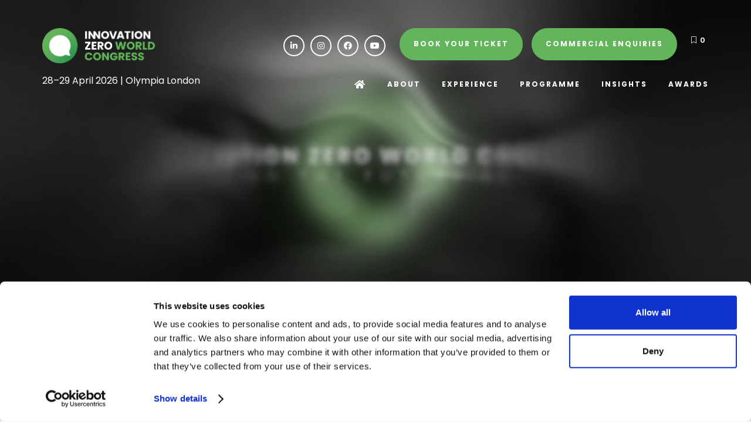

--- FILE ---
content_type: text/html;charset=utf-8
request_url: https://www.innovationzero.com/
body_size: 28402
content:






	
<!DOCTYPE html>
	<html lang="en-GB" class="no-js">
		<head>
			
	<meta http-equiv="Content-Type" content="text/html;charset=utf-8" />

	<title>
		
			Innovation Zero: Energy Transition & Net Zero Congress 2026
		
	</title>
	<meta name="generator" 	 content="SHOWOFF by ASP.events" />
	<meta name="author" content="">

	
	<meta name="description" content="Explore The Future At Innovation Zero: Energy Transition &amp; Net Zero Congress 2026, Olympia London, 28th - 29th Apr. Discover Innovations. Register Interest!
" />
	<meta name="keywords" content="" />

	<meta name="viewport" content="width=device-width, initial-scale=1.0" />

	
	
		
		
					<meta property="og:title" content="Innovation&#x20;Zero&#x3a;&#x20;Energy&#x20;Transition&#x20;&amp;&#x20;Net&#x20;Zero&#x20;Congress&#x20;2026" />  
			<meta property="og:site_name" content="Innovation&#x20;Zero&#x20;2025" />  
			<meta property="schema:description" typeof="https://schema.org/WebPage" content="Explore&#x20;The&#x20;Future&#x20;At&#x20;Innovation&#x20;Zero&#x3a;&#x20;Energy&#x20;Transition&#x20;&amp;&#x20;Net&#x20;Zero&#x20;Congress&#x20;2026,&#x20;Olympia&#x20;London,&#x20;28th&#x20;-&#x20;29th&#x20;Apr.&#x20;Discover&#x20;Innovations.&#x20;Register&#x20;Interest&#x21;&#xd;&#xa;" />  
			<meta property="schema:name" typeof="https://schema.org/WebPage" content="Innovation&#x20;Zero&#x20;World&#x20;-&#x20;Sustainability&#x20;Event&#x20;&amp;&#x20;Conference&#x20;2026" />  
			<meta property="schema:image" typeof="https://schema.org/WebPage" content="https://cdn.asp.events/CLIENT_Innovati_94A26F7C_B3C0_752F_CC179EFAFD17992A/sites/Innovation-Zero-2023/media/IZW26_Marketing_Toolkit_1200x627.jpg/fit-in/1200x630/filters:no_upscale()" />  
			<meta property="og:image" content="https://cdn.asp.events/CLIENT_Innovati_94A26F7C_B3C0_752F_CC179EFAFD17992A/sites/Innovation-Zero-2023/media/IZW26_Marketing_Toolkit_1200x627.jpg/fit-in/1200x630/filters:no_upscale()" />  
			<meta property="og:description" content="Explore&#x20;The&#x20;Future&#x20;At&#x20;Innovation&#x20;Zero&#x3a;&#x20;Energy&#x20;Transition&#x20;&amp;&#x20;Net&#x20;Zero&#x20;Congress&#x20;2026,&#x20;Olympia&#x20;London,&#x20;28th&#x20;-&#x20;29th&#x20;Apr.&#x20;Discover&#x20;Innovations.&#x20;Register&#x20;Interest&#x21;&#xd;&#xa;" />  
			<meta property="og:type" content="website" />  

			<!--
			896CC470F1E666EB742EBE1ED00FBAE70FB2A37496C44A5706E43BEFED69A8C4
			-->
			<base href="https://www.innovationzero.com/" > 
	<meta name="robots" content="index, follow" />  
	<link rel="icon" href="https://cdn.asp.events/CLIENT_Innovati_94A26F7C_B3C0_752F_CC179EFAFD17992A/sites/Innovation-Zero-2023/media/favicon.ico" type="image/x-icon" />  
	<link rel="canonical" href="https://www.innovationzero.com" />  
<style>
.l-header__dates .ck-intro-text { color: #fff!important; }
.l-header__branding .panel__body p:first-child { color: #fff!important; }
.l-hero .w-icatcher-slider .w-icatcher-slider__list__item__body__title, .l-hero .w-icatcher-slider .w-icatcher-slider__list__item__body__description, .l-header__dates .ck-intro-text, .l-header__wishlist .panel .panel__body, .l-header__links .panel .panel__body a, .l-header__social .ck-social-icons li a::before { color: #fff!important; }
.l-header__social .ck-social-icons li a { border: solid 2px #fff!important; }
.l-header__dates .panel .panel__body { color: #fff!important; }

</style>

<script type="application/ld+json">
{
  "@context": "http://schema.org",
  "@type": "Organization",
  "name": "Innovation Zero",
  "url": "https://www.innovationzero.com/",
  "logo": "https://cdn.asp.events/CLIENT_Innovati_94A26F7C_B3C0_752F_CC179EFAFD17992A/sites/Innovation-Zero-2023/media/new-dual-logos/Primary-IZ-scaled.png",
  "contactPoint": [{
    "@type": "ContactPoint",
    "email": "hello@innovationzero.com",
    "contactType": "customer service"
  }],
  "sameAs": [
    "https://twitter.com/_InnovationZero",
    "https://www.linkedin.com/company/innovationzero/",
    "https://www.instagram.com/_innovationzero/",
    "https://www.facebook.com/innovationzerolondon"
  ]
}
</script>
<!-- Google Tag Manager -->
<script>(function(w,d,s,l,i){w[l]=w[l]||[];w[l].push({'gtm.start':
new Date().getTime(),event:'gtm.js'});var f=d.getElementsByTagName(s)[0],
j=d.createElement(s),dl=l!='dataLayer'?'&l='+l:'';j.async=true;j.src=
'https://www.googletagmanager.com/gtm.js?id='+i+dl;f.parentNode.insertBefore(j,f);
})(window,document,'script','dataLayer','GTM-WMB973Z');</script>
<!-- End Google Tag Manager -->

<script type="text/javascript" src="https://secure.visionary-business-ingenuity.com/js/270243.js" ></script>

<script>function initApollo(){var n=Math.random().toString(36).substring(7),o=document.createElement("script");

o.src=https://assets.apollo.io/micro/website-tracker/tracker.iife.js?nocache=+n,o.async=!0,o.defer=!0,

o.onload=function(){window.trackingFunctions.onLoad({appId:"663b4aa0bc05d0043877a8ae"})},

document.head.appendChild(o)}initApollo();</script>

<link href="https://fonts.googleapis.com/css2?family=Inter:wght@900&display=swap" rel="stylesheet">

<script type="text/javascript">
    (function(c,l,a,r,i,t,y){
        c[a]=c[a]||function(){(c[a].q=c[a].q||[]).push(arguments)};
        t=l.createElement(r);t.async=1;t.src="https://www.clarity.ms/tag/"+i;
        y=l.getElementsByTagName(r)[0];y.parentNode.insertBefore(t,y);
    })(window, document, "clarity", "script", "kcc6em5ozw");
</script>

<script src="https://t.contentsquare.net/uxa/0e9bd26df49dc.js"></script>

<meta name="msvalidate.01" content="AE1623880D2DA83F0C4759DBD77483F6" />

	
	



			
			<link rel="stylesheet" href="https://cdn.asp.events/CLIENT_Innovati_94A26F7C_B3C0_752F_CC179EFAFD17992A/sites/Innovation-Zero-2023/media/__theme/css/site.css?v=CE6B727A" />

			
			
			
				<link href="https://fonts.googleapis.com/css?family=Inter:300,300i,700,700i" rel="stylesheet">
			
			
				<link href="https://fonts.googleapis.com/css?family=Poppins:400,400i,700,700i" rel="stylesheet">
			
			

			
	
	<script src="https://code.jquery.com/jquery-3.5.1.min.js" integrity="sha256-9/aliU8dGd2tb6OSsuzixeV4y/faTqgFtohetphbbj0=" crossorigin="anonymous"></script>
    <script src="https://code.jquery.com/jquery-migrate-3.5.2.min.js" integrity="sha256-ocUeptHNod0gW2X1Z+ol3ONVAGWzIJXUmIs+4nUeDLI=" crossorigin="anonymous"></script>

	
    <script src="https://cdn.jsdelivr.net/npm/scriptjs@2.5.7/dist/script.min.js" integrity="sha384-+kbmEGZrjwfGzlYYiLQkgntepLDajw5ZAlz1jvKM4IVPwGH4Z+nbmccUIf9pz1Gq" crossorigin="anonymous"></script>

	
    
	    <script src="https://themes.asp.events/_base/1-2-0/includes/javascripts/dist/essentials.min.js?v=2" integrity="sha256-VH/xQ9VaI7edeFDGIzRJ1o39ePoODwG+T1ebmAilHJw=" crossorigin="anonymous"></script>
    

    
        <script src="https://themes.asp.events/_base/1-2-0/includes/javascripts/dist/global/accessibility.min.js" integrity="sha256-3ryO8Zp/KRAHeYaRhTrJ0vV4CcxzLH9OQgqW0DP3LRU=" crossorigin="anonymous" async></script>
	
    
    
	    <script src="https://themes.asp.events/_template_expo_crio_01/includes/javascripts/site.js?v=42" crossorigin="anonymous"></script>
    

	
	<link rel="preload" href="https://themes.asp.events/_base/1-2-0/includes/fonts/fontawesome/fontawesome-all.min.css?v=1" as="style" fetchPriority="low" onload="this.onload=null;this.rel='stylesheet'" />
	<link rel="preload" href="https://themes.asp.events/_base/1-2-0/includes/fonts/fontawesome/v4-shims.min.css?v=1" as="style" fetchPriority="low" onload="this.onload=null;this.rel='stylesheet'" />
    <noscript>
        <link href="https://themes.asp.events/_base/1-2-0/includes/fonts/fontawesome/fontawesome-all.min.css?v=1" rel="stylesheet" fetchPriority="low">
		<link href="https://themes.asp.events/_base/1-2-0/includes/fonts/fontawesome/v4-shims.min.css?v=1" rel="stylesheet" fetchPriority="low">
    </noscript>	


			
			

			
			<script src="https://themes.asp.events/_template_expo_crio_01/includes/javascripts/accessibility.js"></script>					
			<script type="text/javascript" src="https://themes.asp.events/_base/1-2-0/includes/javascripts/dist/global/accessibility.min.js"></script>

			
			<script src="https://themes.asp.events/_template_expo_crio_01/includes/javascripts/animations.js"></script>

			
	
	
		
		
		<meta name="google-site-verification" content="rvwe0UV1X25kHfFonefZy12REsBJbQHnbpQyrPG5A7k" /> <!-- Google tag (gtag.js) -->
<script async src="https://www.googletagmanager.com/gtag/js?id=G-GD17839T4R"></script>
<script>
  window.dataLayer = window.dataLayer || [];
  function gtag(){dataLayer.push(arguments);}
  gtag('js', new Date());

  gtag('config', 'G-GD17839T4R');
</script>
			<script>
				$script('https://cdn.asp.events/includes/js/jquery/magnificPopup/1.2.0/jquery.magnific-popup.min.js', function(){ $script('https://cdn.asp.events/includes/js/ASPModal.old.min.js'); });

				jQuery(document).ready(function(){

					jQuery(document).on('click','.js-share-button',showShareDialog);

					function showShareDialog(e)
					{
						e.preventDefault();

						var Site = jQuery(this).attr('data-site');

						if (jQuery(this).attr('data-slug') != '') {
							var PageUrl = jQuery(this).attr('data-slug');
						} else {
							var PageUrl = location.href;
						}

						var contentId = '';
						if (jQuery(this).attr('data-contentId') != '') {
							var contentId = jQuery(this).attr('data-contentId');
						}
						var shareText = jQuery(this).attr('data-shareText');
						var shareTitle = jQuery(this).attr('data-shareTitle');

						jQuery.get
							( '__share/buttons/getShareUrl'
							, { Site:Site , PageUrl:PageUrl , PageTitle:document.title, contentId:contentId, shareText:shareText, shareTitle:shareTitle }
							, redirectToShare
							);
					}

					function redirectToShare(data)
					{
						//open email share in modal
						if(data.ShareTo.indexOf('__share/email') == 0)
							openRemoteModal(data.ShareTo);
						else{

						var popupBlockerChecker = {
									check: function(popup_window){
											var _scope = this;
											if (popup_window) {
													if(/chrome/.test(navigator.userAgent.toLowerCase())){
															setTimeout(function () {
																	_scope._is_popup_blocked(_scope, popup_window);
															 },200);
													}else{
															popup_window.onload = function () {
																	_scope._is_popup_blocked(_scope, popup_window);
															};
													}
											}else{
													_scope._displayError();
											}
									},
									_is_popup_blocked: function(scope, popup_window){
											if ((popup_window.innerHeight > 0)==false){ scope._displayError(); }
									},
									_displayError: function(){
											alert("Popup Blocker is enabled! Please add this site to your exception list.");
									}
							};

							var popup = window.open(data.ShareTo,'_blank','width=800,height=650'); //'width=620,height=440'
							popupBlockerChecker.check(popup);
						}
					}

				});
			</script>
		
	

		</head>


	 	
	<body class="body--id-434 t-homepage Innovation-Zero-2023 ">
		
		
		
		<!-- Google Tag Manager (noscript) -->
<noscript><iframe src="https://www.googletagmanager.com/ns.html?id=GTM-WMB973Z"
height="0" width="0" style="display:none;visibility:hidden"></iframe></noscript>
<!-- End Google Tag Manager (noscript) -->

<noscript><img alt="" src=https://secure.visionary-business-ingenuity.com/270243.png style="display:none;" /></noscript>
	
		<a class="s-skip-to-main" href="#main" style="opacity: 0; position: absolute; transform: translateY(-100%);">Skip to main content</a>			
		<div class="site">		
			<div class="l-navigation-mobile js-navigation-mobile" id="l-navigation-mobile">
				<button class="l-navigation-mobile__close js-navigation-mobile-close" type="button" aria-label="Close Menu" aria-controls="l-navigation-mobile">
					<i class="l-navigation-mobile__close__icon fal fa-times"></i>
				</button>
				<div class="l-navigation-mobile__quick-links">
					<a class="l-navigation-mobile__quick-links__button" href="https://www.innovationzero.com/">
						<i class="l-navigation-mobile__quick-links__button__icon fal fa-home"></i>
					</a>

					<a class="l-navigation-mobile__quick-links__button js-search-trigger" href="#search">
						<i class="l-navigation-mobile__quick-links__button__icon fal fa-search"></i>
					</a>			
				</div>				
				
					<div class="l-navigation-mobile__language">
						<div class="panel panel--default panel--id-40">
			
				<div class="panel__body">
					<p><a class="ck-button-one" href="ticketing-attendance" target="_self" title="ticketing-attendance">Book your ticket</a>&nbsp; &nbsp; &nbsp;<a class="ck-button-one" href="why-exhibit/book-stand" target="_self" title="why-exhibit/book-stand">Commercial Enquiries</a></p>

				</div>
			
		</div>
					</div>
				
				<nav class="l-navigation-mobile__menu" aria-label="Mobile Main Navigation">	
                    <ul class="menu menu--dropdown-toggle js-menu js-menu-dropdown-toggle">					
					    <!--seed:12B64DF7967D7F03BCC96F1A94C2F95269B5DA71-->
	
		
	
	
		<li title="Home" class="menu__item menu__item--home">

		
			<a href="" target="_self" class="menu__item__link menuitem menuitem--id-1">Home</a>
		

		
		</li>
	
		<li title="About" class="menu__item">

		
			<a href="about" target="_self" class="menu__item__link menuitem menuitem--id-29">About</a>
		

		
			
			<button class="menu__item__toggle" style="display: none;"><i class="fal fa-chevron-down"></i></button>

			
	
		<ul class="menu--sub-menu menu--sub-menu--level-1">
	
	
		<li title="About Innovation Zero" class="menu__item">

		
			<a href="about" target="_self" class="menu__item__link menuitem menuitem--id-83">About Innovation Zero</a>
		

		
		</li>
	
		<li title="Partnerships" class="menu__item">

		
			<a href="partner" target="_self" class="menu__item__link menuitem menuitem--id-425">Partnerships</a>
		

		
			
			<button class="menu__item__toggle" style="display: none;"><i class="fal fa-chevron-down"></i></button>

			
	
		<ul class="menu--sub-menu menu--sub-menu--level-2">
	
	
		<li title="2026 Partners" class="menu__item">

		
			<a href="2026-partners" target="_self" class="menu__item__link menuitem menuitem--id-434">2026 Partners</a>
		

		
		</li>
	
	
		</ul>
	


		
		</li>
	
		<li title="2026 Advisory Board" class="menu__item">

		
			<a href="2026-advisory-board" target="_self" class="menu__item__link menuitem menuitem--id-539">2026 Advisory Board</a>
		

		
		</li>
	
		<li title="Press &amp; Media" class="menu__item">

		
			<a href="visit/press-media" target="_self" class="menu__item__link menuitem menuitem--id-100">Press & Media</a>
		

		
		</li>
	
		<li title="Contact Us" class="menu__item">

		
			<a href="about/contact" target="_self" class="menu__item__link menuitem menuitem--id-78">Contact Us</a>
		

		
		</li>
	
	
		</ul>
	


		
		</li>
	
		<li title="Experience" class="menu__item">

		
			<span class="menu__item__link menuitem menuitem--id-546">Experience</span>
		

		
			
			<button class="menu__item__toggle" style="display: none;"><i class="fal fa-chevron-down"></i></button>

			
	
		<ul class="menu--sub-menu menu--sub-menu--level-1">
	
	
		<li title="Visit" class="menu__item">

		
			<a href="visit" target="_self" class="menu__item__link menuitem menuitem--id-48">Visit</a>
		

		
			
			<button class="menu__item__toggle" style="display: none;"><i class="fal fa-chevron-down"></i></button>

			
	
		<ul class="menu--sub-menu menu--sub-menu--level-2">
	
	
		<li title="2026 Sponsors &amp; Exhibitors" class="menu__item">

		
			<a href="why-exhibit/sponsor-exhibitor-list-2026" target="_self" class="menu__item__link menuitem menuitem--id-547">2026 Sponsors & Exhibitors</a>
		

		
		</li>
	
		<li title="Book Your Ticket" class="menu__item">

		
			<a href="ticketing-attendance" target="_self" class="menu__item__link menuitem menuitem--id-549">Book Your Ticket</a>
		

		
		</li>
	
	
		</ul>
	


		
		</li>
	
		<li title="Exhibit" class="menu__item">

		
			<a href="why-exhibit" target="_self" class="menu__item__link menuitem menuitem--id-74">Exhibit</a>
		

		
			
			<button class="menu__item__toggle" style="display: none;"><i class="fal fa-chevron-down"></i></button>

			
	
		<ul class="menu--sub-menu menu--sub-menu--level-2">
	
	
		<li title="Exhibitor Enquiry" class="menu__item">

		
			<a href="why-exhibit/book-stand" target="_self" class="menu__item__link menuitem menuitem--id-80">Exhibitor Enquiry</a>
		

		
		</li>
	
		<li title="2025 Post Event Report" class="menu__item">

		
			<a href="download-post-event-report" target="_self" class="menu__item__link menuitem menuitem--id-494">2025 Post Event Report</a>
		

		
		</li>
	
		<li title="Portal Login" class="menu__item">

		
			<a href="portal-login" target="_self" class="menu__item__link menuitem menuitem--id-89">Portal Login</a>
		

		
		</li>
	
	
		</ul>
	


		
		</li>
	
	
		</ul>
	


		
		</li>
	
		<li title="Programme" class="menu__item">

		
			<a href="2026-programme" target="_self" class="menu__item__link menuitem menuitem--id-24">Programme</a>
		

		
			
			<button class="menu__item__toggle" style="display: none;"><i class="fal fa-chevron-down"></i></button>

			
	
		<ul class="menu--sub-menu menu--sub-menu--level-1">
	
	
		<li title="2026 Forums" class="menu__item">

		
			<a href="innovation-zero-2026-forums" target="_self" class="menu__item__link menuitem menuitem--id-435">2026 Forums</a>
		

		
		</li>
	
		<li title="2026 Tracks" class="menu__item">

		
			<a href="innovation-zero-world-2026-tracks" target="_self" class="menu__item__link menuitem menuitem--id-548">2026 Tracks</a>
		

		
		</li>
	
		<li title="2026 Speakers" class="menu__item">

		
			<a href="2026-speakers" target="_self" class="menu__item__link menuitem menuitem--id-433">2026 Speakers</a>
		

		
		</li>
	
		<li title="Apply to Speak" class="menu__item">

		
			<a href="speaker-interest" target="_self" class="menu__item__link menuitem menuitem--id-542">Apply to Speak</a>
		

		
		</li>
	
	
		</ul>
	


		
		</li>
	
		<li title="Insights" class="menu__item">

		
			<a href="content-centre" target="_self" class="menu__item__link menuitem menuitem--id-27">Insights</a>
		

		
			
			<button class="menu__item__toggle" style="display: none;"><i class="fal fa-chevron-down"></i></button>

			
	
		<ul class="menu--sub-menu menu--sub-menu--level-1">
	
	
		<li title="News &amp; Insights" class="menu__item">

		
			<a href="news" target="_self" class="menu__item__link menuitem menuitem--id-199">News & Insights</a>
		

		
		</li>
	
		<li title="Interviews 2025" class="menu__item">

		
			<a href="interviews-2025-7jxo" target="_self" class="menu__item__link menuitem menuitem--id-474">Interviews 2025</a>
		

		
		</li>
	
		<li title="Sessions" class="menu__item">

		
			<a href="sessions" target="_self" class="menu__item__link menuitem menuitem--id-491">Sessions</a>
		

		
		</li>
	
		<li title="Zero In Newsletter" class="menu__item">

		
			<a href="zero-in" target="_self" class="menu__item__link menuitem menuitem--id-170">Zero In Newsletter</a>
		

		
			
			<button class="menu__item__toggle" style="display: none;"><i class="fal fa-chevron-down"></i></button>

			
	
		<ul class="menu--sub-menu menu--sub-menu--level-2">
	
	
		<li title="Subscribe" class="menu__item">

		
			<a href="zero-subscribe" target="_self" class="menu__item__link menuitem menuitem--id-492">Subscribe</a>
		

		
		</li>
	
	
		</ul>
	


		
		</li>
	
		<li title="Webinars" class="menu__item">

		
			<a href="webinars" target="_self" class="menu__item__link menuitem menuitem--id-507">Webinars</a>
		

		
		</li>
	
		<li title="Whitepaper" class="menu__item">

		
			<a href="whitepaper-scaling-flexible-consumer-led-grids" target="_self" class="menu__item__link menuitem menuitem--id-508">Whitepaper</a>
		

		
		</li>
	
	
		</ul>
	


		
		</li>
	
		<li title="Awards" class="menu__item">

		
			<a href="awards" target="_self" class="menu__item__link menuitem menuitem--id-242">Awards</a>
		

		
			
			<button class="menu__item__toggle" style="display: none;"><i class="fal fa-chevron-down"></i></button>

			
	
		<ul class="menu--sub-menu menu--sub-menu--level-1">
	
	
		<li title="Awards 2026" class="menu__item">

		
			<a href="awards" target="_self" class="menu__item__link menuitem menuitem--id-429">Awards 2026</a>
		

		
		</li>
	
		<li title="Green Solutions Catalogue" class="menu__item">

		
			<a href="solution-list" target="_self" class="menu__item__link menuitem menuitem--id-493">Green Solutions Catalogue</a>
		

		
		</li>
	
	
		</ul>
	


		
		</li>
	
	
		
	


                    </ul>
				</nav>
				
					<div class="l-navigation-mobile__navigation__social">
						<div class="panel panel--default panel--id-8">
			
				<div class="panel__body">
					<ul class="ck-social-icons"><br />
	<li><a href="https://www.linkedin.com/company/innovationzero/" target="_blank" title="https://www.linkedin.com/company/innovationzero/">Linkedin</a></li>
	<li><a href="https://www.instagram.com/_innovationzero/" target="_blank" title="https://www.instagram.com/_innovationzero/">Instagram</a></li>
	<li><a href="https://www.facebook.com/innovationzerolondon" target="_blank" title="https://www.facebook.com/innovationzerolondon">Facebook</a></li>
	<li><a href="https://www.youtube.com/@_InnovationZero" target="_blank" title="https://www.youtube.com/@_InnovationZero">YouTube</a></li>
</ul>

				</div>
			
		</div>
					</div>
				
			</div>				
			
				
	
    
	
		
	
	<div class="l-header-sticky">
		<div class="l-header-sticky__wrapper">
			<div class="l-header-sticky__branding-dates">
				<div class="l-header-sticky__branding">
					
						<div class="panel panel--default panel--id-61">
			
			
			
				<div class="panel__body">
					<table border="0" cellpadding="1" cellspacing="1" style="width: 100%;">
	<tbody>
		<tr>
			<td rowspan="2"><a href="" target="_self" title=""><img alt="Innovation Zero" src="https://cdn.asp.events/CLIENT_Innovati_94A26F7C_B3C0_752F_CC179EFAFD17992A/sites/Innovation-Zero-2023/media/IZ_World_dark.png" style="width: 192px; height: 60px;" /></a></td>
			<td>
			<p class="ck-intro-text">&nbsp; &nbsp;&nbsp;<strong>Powering the Future Economy</strong></p>
			</td>
		</tr>
		<tr>
			<td style="text-align: center;">&nbsp;</td>
		</tr>
	</tbody>
</table>

<p>&nbsp;</p>

				</div>
			
		</div>
											
				</div>
				
					<div class="l-header-sticky__dates">
						
							<div class="panel panel--default panel--id-14827">
			
			
			
				<div class="panel__body">
					<p><span class="ck-text-size-large">28th &amp; 29th April 2026&nbsp;| Olympia London</span></p>

				</div>
			
		</div>
												
					</div>
						
			</div>			
			<div class="l-header-sticky__call-to-actions-navigation">
				
				<div class="l-header-sticky__navigation">
					<a class="l-header-sticky__navigation__menu-trigger js-navigation-mobile-open" href="#">
						<i class="l-header-sticky__navigation__menu-trigger__icon fal fa-bars"></i>
					</a>						
					<nav class="l-header-sticky__navigation__menu js-navigation" data-name="main" aria-label="Main Navigation">						
						<ul class="menu menu--dropdown-responsive js-menu js-menu-dropdown-responsive menublock">
                            <!--seed:12B64DF7967D7F03BCC96F1A94C2F95269B5DA71-->
	
		
	
	
		<li title="Home" class="menu__item menu__item--home">

		
			<a href="" target="_self" class="menu__item__link menuitem menuitem--id-1">Home</a>
		

		
		</li>
	
		<li title="About" class="menu__item">

		
			<a href="about" target="_self" class="menu__item__link menuitem menuitem--id-29">About</a>
		

		
			
			<button class="menu__item__toggle" style="display: none;"><i class="fal fa-chevron-down"></i></button>

			
	
		<ul class="menu--sub-menu menu--sub-menu--level-1">
	
	
		<li title="About Innovation Zero" class="menu__item">

		
			<a href="about" target="_self" class="menu__item__link menuitem menuitem--id-83">About Innovation Zero</a>
		

		
		</li>
	
		<li title="Partnerships" class="menu__item">

		
			<a href="partner" target="_self" class="menu__item__link menuitem menuitem--id-425">Partnerships</a>
		

		
			
			<button class="menu__item__toggle" style="display: none;"><i class="fal fa-chevron-down"></i></button>

			
	
		<ul class="menu--sub-menu menu--sub-menu--level-2">
	
	
		<li title="2026 Partners" class="menu__item">

		
			<a href="2026-partners" target="_self" class="menu__item__link menuitem menuitem--id-434">2026 Partners</a>
		

		
		</li>
	
	
		</ul>
	


		
		</li>
	
		<li title="2026 Advisory Board" class="menu__item">

		
			<a href="2026-advisory-board" target="_self" class="menu__item__link menuitem menuitem--id-539">2026 Advisory Board</a>
		

		
		</li>
	
		<li title="Press &amp; Media" class="menu__item">

		
			<a href="visit/press-media" target="_self" class="menu__item__link menuitem menuitem--id-100">Press & Media</a>
		

		
		</li>
	
		<li title="Contact Us" class="menu__item">

		
			<a href="about/contact" target="_self" class="menu__item__link menuitem menuitem--id-78">Contact Us</a>
		

		
		</li>
	
	
		</ul>
	


		
		</li>
	
		<li title="Experience" class="menu__item">

		
			<span class="menu__item__link menuitem menuitem--id-546">Experience</span>
		

		
			
			<button class="menu__item__toggle" style="display: none;"><i class="fal fa-chevron-down"></i></button>

			
	
		<ul class="menu--sub-menu menu--sub-menu--level-1">
	
	
		<li title="Visit" class="menu__item">

		
			<a href="visit" target="_self" class="menu__item__link menuitem menuitem--id-48">Visit</a>
		

		
			
			<button class="menu__item__toggle" style="display: none;"><i class="fal fa-chevron-down"></i></button>

			
	
		<ul class="menu--sub-menu menu--sub-menu--level-2">
	
	
		<li title="2026 Sponsors &amp; Exhibitors" class="menu__item">

		
			<a href="why-exhibit/sponsor-exhibitor-list-2026" target="_self" class="menu__item__link menuitem menuitem--id-547">2026 Sponsors & Exhibitors</a>
		

		
		</li>
	
		<li title="Book Your Ticket" class="menu__item">

		
			<a href="ticketing-attendance" target="_self" class="menu__item__link menuitem menuitem--id-549">Book Your Ticket</a>
		

		
		</li>
	
	
		</ul>
	


		
		</li>
	
		<li title="Exhibit" class="menu__item">

		
			<a href="why-exhibit" target="_self" class="menu__item__link menuitem menuitem--id-74">Exhibit</a>
		

		
			
			<button class="menu__item__toggle" style="display: none;"><i class="fal fa-chevron-down"></i></button>

			
	
		<ul class="menu--sub-menu menu--sub-menu--level-2">
	
	
		<li title="Exhibitor Enquiry" class="menu__item">

		
			<a href="why-exhibit/book-stand" target="_self" class="menu__item__link menuitem menuitem--id-80">Exhibitor Enquiry</a>
		

		
		</li>
	
		<li title="2025 Post Event Report" class="menu__item">

		
			<a href="download-post-event-report" target="_self" class="menu__item__link menuitem menuitem--id-494">2025 Post Event Report</a>
		

		
		</li>
	
		<li title="Portal Login" class="menu__item">

		
			<a href="portal-login" target="_self" class="menu__item__link menuitem menuitem--id-89">Portal Login</a>
		

		
		</li>
	
	
		</ul>
	


		
		</li>
	
	
		</ul>
	


		
		</li>
	
		<li title="Programme" class="menu__item">

		
			<a href="2026-programme" target="_self" class="menu__item__link menuitem menuitem--id-24">Programme</a>
		

		
			
			<button class="menu__item__toggle" style="display: none;"><i class="fal fa-chevron-down"></i></button>

			
	
		<ul class="menu--sub-menu menu--sub-menu--level-1">
	
	
		<li title="2026 Forums" class="menu__item">

		
			<a href="innovation-zero-2026-forums" target="_self" class="menu__item__link menuitem menuitem--id-435">2026 Forums</a>
		

		
		</li>
	
		<li title="2026 Tracks" class="menu__item">

		
			<a href="innovation-zero-world-2026-tracks" target="_self" class="menu__item__link menuitem menuitem--id-548">2026 Tracks</a>
		

		
		</li>
	
		<li title="2026 Speakers" class="menu__item">

		
			<a href="2026-speakers" target="_self" class="menu__item__link menuitem menuitem--id-433">2026 Speakers</a>
		

		
		</li>
	
		<li title="Apply to Speak" class="menu__item">

		
			<a href="speaker-interest" target="_self" class="menu__item__link menuitem menuitem--id-542">Apply to Speak</a>
		

		
		</li>
	
	
		</ul>
	


		
		</li>
	
		<li title="Insights" class="menu__item">

		
			<a href="content-centre" target="_self" class="menu__item__link menuitem menuitem--id-27">Insights</a>
		

		
			
			<button class="menu__item__toggle" style="display: none;"><i class="fal fa-chevron-down"></i></button>

			
	
		<ul class="menu--sub-menu menu--sub-menu--level-1">
	
	
		<li title="News &amp; Insights" class="menu__item">

		
			<a href="news" target="_self" class="menu__item__link menuitem menuitem--id-199">News & Insights</a>
		

		
		</li>
	
		<li title="Interviews 2025" class="menu__item">

		
			<a href="interviews-2025-7jxo" target="_self" class="menu__item__link menuitem menuitem--id-474">Interviews 2025</a>
		

		
		</li>
	
		<li title="Sessions" class="menu__item">

		
			<a href="sessions" target="_self" class="menu__item__link menuitem menuitem--id-491">Sessions</a>
		

		
		</li>
	
		<li title="Zero In Newsletter" class="menu__item">

		
			<a href="zero-in" target="_self" class="menu__item__link menuitem menuitem--id-170">Zero In Newsletter</a>
		

		
			
			<button class="menu__item__toggle" style="display: none;"><i class="fal fa-chevron-down"></i></button>

			
	
		<ul class="menu--sub-menu menu--sub-menu--level-2">
	
	
		<li title="Subscribe" class="menu__item">

		
			<a href="zero-subscribe" target="_self" class="menu__item__link menuitem menuitem--id-492">Subscribe</a>
		

		
		</li>
	
	
		</ul>
	


		
		</li>
	
		<li title="Webinars" class="menu__item">

		
			<a href="webinars" target="_self" class="menu__item__link menuitem menuitem--id-507">Webinars</a>
		

		
		</li>
	
		<li title="Whitepaper" class="menu__item">

		
			<a href="whitepaper-scaling-flexible-consumer-led-grids" target="_self" class="menu__item__link menuitem menuitem--id-508">Whitepaper</a>
		

		
		</li>
	
	
		</ul>
	


		
		</li>
	
		<li title="Awards" class="menu__item">

		
			<a href="awards" target="_self" class="menu__item__link menuitem menuitem--id-242">Awards</a>
		

		
			
			<button class="menu__item__toggle" style="display: none;"><i class="fal fa-chevron-down"></i></button>

			
	
		<ul class="menu--sub-menu menu--sub-menu--level-1">
	
	
		<li title="Awards 2026" class="menu__item">

		
			<a href="awards" target="_self" class="menu__item__link menuitem menuitem--id-429">Awards 2026</a>
		

		
		</li>
	
		<li title="Green Solutions Catalogue" class="menu__item">

		
			<a href="solution-list" target="_self" class="menu__item__link menuitem menuitem--id-493">Green Solutions Catalogue</a>
		

		
		</li>
	
	
		</ul>
	


		
		</li>
	
	
		
	


                        </ul>
					</nav>
				</div>
			</div>
		</div>			
	</div>	

		
	<header class="l-header js-header" data-header-option="1">				
		<div class="l-header__wrapper">
			<div class="l-header__branding-dates">
				
					<div class="l-header__branding">
						<div class="panel panel--default panel--id-39">
			
				<div class="panel__body">
					<p class="ck-intro-text"><a href="" target="_self" title=""><img alt="IZ World Congress" src="https://cdn.asp.events/CLIENT_Innovati_94A26F7C_B3C0_752F_CC179EFAFD17992A/sites/Innovation-Zero-2023/media/IZ_World_white.png" style="width: 192px; height: 60px;" /></a>&nbsp; &nbsp; &nbsp;<span class="ck-text-size-large">&nbsp;</span></p>

				</div>
			
		</div>
					</div>
				
				
					<div class="l-header__dates">
						<div class="panel panel--default panel--id-6">
			
				<div class="panel__body">
					<p class="ck-text-white"><span class="ck-text-size-large">28&ndash;29&nbsp;April&nbsp;2026&nbsp;| Olympia London</span></p>

				</div>
			
		</div>
					</div>
				
			</div>
			<div class="l-header__extras-navigation">
				
					<div class="l-header__links-social-language">
						
						
							<div class="l-header__social">
								<div class="panel panel--default panel--id-8">
			
				<div class="panel__body">
					<ul class="ck-social-icons"><br />
	<li><a href="https://www.linkedin.com/company/innovationzero/" target="_blank" title="https://www.linkedin.com/company/innovationzero/">Linkedin</a></li>
	<li><a href="https://www.instagram.com/_innovationzero/" target="_blank" title="https://www.instagram.com/_innovationzero/">Instagram</a></li>
	<li><a href="https://www.facebook.com/innovationzerolondon" target="_blank" title="https://www.facebook.com/innovationzerolondon">Facebook</a></li>
	<li><a href="https://www.youtube.com/@_InnovationZero" target="_blank" title="https://www.youtube.com/@_InnovationZero">YouTube</a></li>
</ul>

				</div>
			
		</div>
							</div>
						
						
							<div class="l-header__language">
								<div class="panel panel--default panel--id-40">
			
				<div class="panel__body">
					<p><a class="ck-button-one" href="ticketing-attendance" target="_self" title="ticketing-attendance">Book your ticket</a>&nbsp; &nbsp; &nbsp;<a class="ck-button-one" href="why-exhibit/book-stand" target="_self" title="why-exhibit/book-stand">Commercial Enquiries</a></p>

				</div>
			
		</div>
							</div>
						
						
							<div class="l-header__wishlist">
								<div class="panel panel--default panel--id-483"> 
 <div class="panel__body"> 
  <p> <button class="p-button p-button--type-widget-wishlist-toggle js-communities-bar-favourites-toggle"> <i class="p-button__icon fal fa-bookmark"></i> <span class="p-button__value js-favourites-count">0</span> </button> 
   <div class="w-wishlist js-wishlist"> 
    <div class="w-wishlist__header"> 
     <h2 class="w-wishlist__header__title"> Wishlist </h2> 
    </div> 
    <div class="w-wishlist__empty-state js-wishlist-empty"> 
     <div class="p-empty-state p-empty-state--type-widget-wishlist"> 
      <div class="p-empty-state__body">
        Add some favourites to your wishlist to get started! 
      </div> 
     </div> 
    </div> 
    <div class="w-wishlist__body js-wishlist-body"> 
     <div class="w-wishlist__body__list js-wishlist-body-listwrapper"> 
      <div class="w-wishlist__body__list__items"> 
       <ul class="p-list p-list--type-widget-wishlist js-wishlist-body-list"> 
       </ul> 
      </div> 
      <div class="w-wishlist__body__list__actions"> 
       <button class="p-button p-button--secondary button--secondary js-wishlist-body-list-emailbtn">Email this List</button> 
       <button class="p-button p-button--primary button--primary js-wishlist-body-list-downloadpdf">Download</button> 
      </div> 
     </div> 
     <div class="w-wishlist__body__list js-wishlist-body-loading"> 
      <div class="w-wishlist__body__message">
       Generating...
      </div> 
     </div> 
     <div class="w-wishlist__body__email js-wishlist-body-email"> 
      <div class="w-wishlist__body__email__form"> 
       <form class="p-form p-form--type-widget-wishlist-email"> 
        <div class="p-form__group p-form__group--email"> 
         <div class="p-form__group__label-wrapper"> 
          <label class="p-form__group__label">Email this List</label> 
         </div> 
         <div class="p-form__group__control-wrapper"> 
          <input type="email" class="p-form__group__control" required="" placeholder="john@email.com" /> 
         </div> 
        </div> 
        <div class="p-form__actions"> 
         <div class="p-form__actions__secondary"> 
          <button class="p-button p-button--secondary button--secondary js-wishlist-back-to-wishlist"><i class="fal fa-arrow-left"></i> Wishlist</button> 
         </div> 
         <div class="p-form__actions__primary"> 
          <button class="p-button p-button--primary button--primary js-wishlist-body-emailpdf">Email this List</button> 
         </div> 
        </div> 
       </form> 
      </div> 
     </div> 
    </div> 
   </div> <script type="text/javascript">
		var engageURL = "https://zone.showoff.asp.events";
		var siteUuid = "38E45731-C841-99DE-E1D0B3B30E83A162";

		$(function() {
			$.engageWishlist.outputWishlistItems = function(data) {
				$('.js-wishlist-body-list').empty();
				var groups = $.engageWishlist.groupBy(data, 'libraryName');

				$.each(groups, function(libraryName, items) {

					$('.js-wishlist-body-list').append( '<li class="p-list__item p-list__item--type-heading">' + libraryName + '</li>' );

					$.each(items, function(index, row) {

						var itemimage = '<a class="p-list__item__image p-list__item__image--type-placeholder" href="' + row.slug + '" target="_blank"></a>';
						if (row.image !== '') {
							itemimage = '<a class="p-list__item__image" href="' + row.slug + '" target="_blank" style="background-image: url(\'' + row.image + '\');"></a>';
						}

						var itemhtml = ' \
								<li class="p-list__item js-library-item is-favourited" data-content-i-d="' + row.contentID + '" > \
									' + itemimage + ' \
									<div class="p-list__item__header"> \
										<h4 class="p-list__item__header__title"> \
											<a class="p-list__item__header__title__link" href="' + row.slug + '" target="_blank" title="' + row.title + '">' + row.title + '</a> \
										</h4> \
									</div> \
									<div class="p-list__item__actions"> \
										<div class="p-button-group"> \
											<a class="p-button p-button--type-widget-wishlist-list-remove js-library-item-favourite" data-content-i-d="' + row.contentID + '"> \
												<i class="p-button__icon fal fa-trash-alt"></i> \
											</a> \
										</div> \
									</div> \
								</li> \
							';
						$('.js-wishlist-body-list').append( itemhtml );
					});
				});
			}
		});
	</script> <script type="text/javascript" src="/__includes/communities/javascripts/wishlist.js"></script> <br /> &nbsp;</p> 
 </div> 
</div>
							</div>
											
					</div>
				
				<div class="l-header__navigation">	
					<a class="l-header__navigation__menu-trigger js-navigation-mobile-open" href="#">
						<i class="l-header__navigation__menu-trigger__icon fal fa-bars"></i>
					</a>						
					<nav class="l-header__navigation__menu js-navigation" data-name="main" aria-label="Main Navigation">						
						<ul class="menu menu--dropdown-responsive js-menu js-menu-dropdown-responsive menublock">
                            <!--seed:12B64DF7967D7F03BCC96F1A94C2F95269B5DA71-->
	
		
	
	
		<li title="Home" class="menu__item menu__item--home">

		
			<a href="" target="_self" class="menu__item__link menuitem menuitem--id-1">Home</a>
		

		
		</li>
	
		<li title="About" class="menu__item">

		
			<a href="about" target="_self" class="menu__item__link menuitem menuitem--id-29">About</a>
		

		
			
			<button class="menu__item__toggle" style="display: none;"><i class="fal fa-chevron-down"></i></button>

			
	
		<ul class="menu--sub-menu menu--sub-menu--level-1">
	
	
		<li title="About Innovation Zero" class="menu__item">

		
			<a href="about" target="_self" class="menu__item__link menuitem menuitem--id-83">About Innovation Zero</a>
		

		
		</li>
	
		<li title="Partnerships" class="menu__item">

		
			<a href="partner" target="_self" class="menu__item__link menuitem menuitem--id-425">Partnerships</a>
		

		
			
			<button class="menu__item__toggle" style="display: none;"><i class="fal fa-chevron-down"></i></button>

			
	
		<ul class="menu--sub-menu menu--sub-menu--level-2">
	
	
		<li title="2026 Partners" class="menu__item">

		
			<a href="2026-partners" target="_self" class="menu__item__link menuitem menuitem--id-434">2026 Partners</a>
		

		
		</li>
	
	
		</ul>
	


		
		</li>
	
		<li title="2026 Advisory Board" class="menu__item">

		
			<a href="2026-advisory-board" target="_self" class="menu__item__link menuitem menuitem--id-539">2026 Advisory Board</a>
		

		
		</li>
	
		<li title="Press &amp; Media" class="menu__item">

		
			<a href="visit/press-media" target="_self" class="menu__item__link menuitem menuitem--id-100">Press & Media</a>
		

		
		</li>
	
		<li title="Contact Us" class="menu__item">

		
			<a href="about/contact" target="_self" class="menu__item__link menuitem menuitem--id-78">Contact Us</a>
		

		
		</li>
	
	
		</ul>
	


		
		</li>
	
		<li title="Experience" class="menu__item">

		
			<span class="menu__item__link menuitem menuitem--id-546">Experience</span>
		

		
			
			<button class="menu__item__toggle" style="display: none;"><i class="fal fa-chevron-down"></i></button>

			
	
		<ul class="menu--sub-menu menu--sub-menu--level-1">
	
	
		<li title="Visit" class="menu__item">

		
			<a href="visit" target="_self" class="menu__item__link menuitem menuitem--id-48">Visit</a>
		

		
			
			<button class="menu__item__toggle" style="display: none;"><i class="fal fa-chevron-down"></i></button>

			
	
		<ul class="menu--sub-menu menu--sub-menu--level-2">
	
	
		<li title="2026 Sponsors &amp; Exhibitors" class="menu__item">

		
			<a href="why-exhibit/sponsor-exhibitor-list-2026" target="_self" class="menu__item__link menuitem menuitem--id-547">2026 Sponsors & Exhibitors</a>
		

		
		</li>
	
		<li title="Book Your Ticket" class="menu__item">

		
			<a href="ticketing-attendance" target="_self" class="menu__item__link menuitem menuitem--id-549">Book Your Ticket</a>
		

		
		</li>
	
	
		</ul>
	


		
		</li>
	
		<li title="Exhibit" class="menu__item">

		
			<a href="why-exhibit" target="_self" class="menu__item__link menuitem menuitem--id-74">Exhibit</a>
		

		
			
			<button class="menu__item__toggle" style="display: none;"><i class="fal fa-chevron-down"></i></button>

			
	
		<ul class="menu--sub-menu menu--sub-menu--level-2">
	
	
		<li title="Exhibitor Enquiry" class="menu__item">

		
			<a href="why-exhibit/book-stand" target="_self" class="menu__item__link menuitem menuitem--id-80">Exhibitor Enquiry</a>
		

		
		</li>
	
		<li title="2025 Post Event Report" class="menu__item">

		
			<a href="download-post-event-report" target="_self" class="menu__item__link menuitem menuitem--id-494">2025 Post Event Report</a>
		

		
		</li>
	
		<li title="Portal Login" class="menu__item">

		
			<a href="portal-login" target="_self" class="menu__item__link menuitem menuitem--id-89">Portal Login</a>
		

		
		</li>
	
	
		</ul>
	


		
		</li>
	
	
		</ul>
	


		
		</li>
	
		<li title="Programme" class="menu__item">

		
			<a href="2026-programme" target="_self" class="menu__item__link menuitem menuitem--id-24">Programme</a>
		

		
			
			<button class="menu__item__toggle" style="display: none;"><i class="fal fa-chevron-down"></i></button>

			
	
		<ul class="menu--sub-menu menu--sub-menu--level-1">
	
	
		<li title="2026 Forums" class="menu__item">

		
			<a href="innovation-zero-2026-forums" target="_self" class="menu__item__link menuitem menuitem--id-435">2026 Forums</a>
		

		
		</li>
	
		<li title="2026 Tracks" class="menu__item">

		
			<a href="innovation-zero-world-2026-tracks" target="_self" class="menu__item__link menuitem menuitem--id-548">2026 Tracks</a>
		

		
		</li>
	
		<li title="2026 Speakers" class="menu__item">

		
			<a href="2026-speakers" target="_self" class="menu__item__link menuitem menuitem--id-433">2026 Speakers</a>
		

		
		</li>
	
		<li title="Apply to Speak" class="menu__item">

		
			<a href="speaker-interest" target="_self" class="menu__item__link menuitem menuitem--id-542">Apply to Speak</a>
		

		
		</li>
	
	
		</ul>
	


		
		</li>
	
		<li title="Insights" class="menu__item">

		
			<a href="content-centre" target="_self" class="menu__item__link menuitem menuitem--id-27">Insights</a>
		

		
			
			<button class="menu__item__toggle" style="display: none;"><i class="fal fa-chevron-down"></i></button>

			
	
		<ul class="menu--sub-menu menu--sub-menu--level-1">
	
	
		<li title="News &amp; Insights" class="menu__item">

		
			<a href="news" target="_self" class="menu__item__link menuitem menuitem--id-199">News & Insights</a>
		

		
		</li>
	
		<li title="Interviews 2025" class="menu__item">

		
			<a href="interviews-2025-7jxo" target="_self" class="menu__item__link menuitem menuitem--id-474">Interviews 2025</a>
		

		
		</li>
	
		<li title="Sessions" class="menu__item">

		
			<a href="sessions" target="_self" class="menu__item__link menuitem menuitem--id-491">Sessions</a>
		

		
		</li>
	
		<li title="Zero In Newsletter" class="menu__item">

		
			<a href="zero-in" target="_self" class="menu__item__link menuitem menuitem--id-170">Zero In Newsletter</a>
		

		
			
			<button class="menu__item__toggle" style="display: none;"><i class="fal fa-chevron-down"></i></button>

			
	
		<ul class="menu--sub-menu menu--sub-menu--level-2">
	
	
		<li title="Subscribe" class="menu__item">

		
			<a href="zero-subscribe" target="_self" class="menu__item__link menuitem menuitem--id-492">Subscribe</a>
		

		
		</li>
	
	
		</ul>
	


		
		</li>
	
		<li title="Webinars" class="menu__item">

		
			<a href="webinars" target="_self" class="menu__item__link menuitem menuitem--id-507">Webinars</a>
		

		
		</li>
	
		<li title="Whitepaper" class="menu__item">

		
			<a href="whitepaper-scaling-flexible-consumer-led-grids" target="_self" class="menu__item__link menuitem menuitem--id-508">Whitepaper</a>
		

		
		</li>
	
	
		</ul>
	


		
		</li>
	
		<li title="Awards" class="menu__item">

		
			<a href="awards" target="_self" class="menu__item__link menuitem menuitem--id-242">Awards</a>
		

		
			
			<button class="menu__item__toggle" style="display: none;"><i class="fal fa-chevron-down"></i></button>

			
	
		<ul class="menu--sub-menu menu--sub-menu--level-1">
	
	
		<li title="Awards 2026" class="menu__item">

		
			<a href="awards" target="_self" class="menu__item__link menuitem menuitem--id-429">Awards 2026</a>
		

		
		</li>
	
		<li title="Green Solutions Catalogue" class="menu__item">

		
			<a href="solution-list" target="_self" class="menu__item__link menuitem menuitem--id-493">Green Solutions Catalogue</a>
		

		
		</li>
	
	
		</ul>
	


		
		</li>
	
	
		
	


                        </ul>
					</nav>								
				</div>
			</div>
		</div>				
	</header>
		

			
				
	<div class="l-hero js-hero" data-hero-option="3" data-hero-style="1">
		
			<div class="panel panel--default panel--id-18870"> 
 <div class="panel__image" style="background-image: url('https://cdn.asp.events/CLIENT_Innovati_94A26F7C_B3C0_752F_CC179EFAFD17992A/sites/Innovation-Zero-2023/media/Main_mobile_26.jpg');"> 
  <a href="https://www.innovationzero.com/" target="_blank"> <img src="https://cdn.asp.events/CLIENT_Innovati_94A26F7C_B3C0_752F_CC179EFAFD17992A/sites/Innovation-Zero-2023/media/Main_mobile_26.jpg" alt="Innovation Zero World 2026 (New)" /> </a> 
 </div> 
 <div class="panel__video"></div> 
 <div class="panel__header-body"> 
  <div class="panel__body"> 
   <p> 
    <div class="w-video w-video--id-uid_2F9F2 "> 
     <video class="w-video__media" playsinline="" autoplay="" muted="" loop="" poster=""> 
      <source src="https://cdn.asp.events/CLIENT_Innovati_94A26F7C_B3C0_752F_CC179EFAFD17992A/sites/Innovation-Zero-2023/media/IZW_Hero_07.mp4" type="video/mp4"></source> Your browser does not support the video tag. 
     </video> 
    </div> </p> 
  </div> 
 </div> 
</div>	
			
	</div>

			
				
			

			
				
	<div class="l-content" id="main">
		
	
	
		
		
		
	

	<main class="l-content__main">
		

		
		<div class="l-content__main__body">
			
				
		
		
	<div class="section section--two-column section--id-1"> 
 <div class="section__header"> 
  <h2 class="section__header__title"> <p style="text-align: center;"><strong>Innovation Zero World 2026: Where Technology, Industry and Finance Power the Low-Carbon Transition</strong></p> </h2> 
 </div> 
 <div class="section__body"> 
  <div class="section__body__article section__body__article--id-1"> 
   <article class="article article--default"> 
    <div class="article__header-body"> 
     <div class="article__body"> 
      <p>Innovation Zero brings together leaders accelerating the electrification, digitalisation, and industrial innovation&nbsp;underpinning&nbsp;energy security, productivity, and sustainable growth for the future economy.</p> 
      <p><strong>Innovation Zero’s mission?</strong></p> 
      <p>To accelerate a just global transition to a low-carbon economy by connecting innovators, funders, policymakers, and business leaders.</p> 
      <p>Find out more about us&nbsp;<strong><a href="about" target="_self" title="about">here</a></strong>.</p> 
      <p><a class="ck-button-one" href="ticketing-attendance" target="_self" title="ticketing-attendance">Book your ticket</a></p> 
     </div> 
    </div> 
   </article> 
   <script>
		$script('https://themes.asp.events/_base/1-2-0/includes/javascripts/src/modules/pages/anchor.js?v=2');
	</script> 
  </div> 
  <div class="section__body__article section__body__article--id-2"> 
   <article class="article article--default"> 
    <div class="article__header-body"> 
     <div class="article__body"> 
      <iframe width="560" height="315" src="https://www.youtube.com/embed/plQj9e8tMmg?si=FiBoe3dtWJ4gTA3t" title="YouTube video player" frameborder="0" allow="accelerometer; autoplay; clipboard-write; encrypted-media; gyroscope; picture-in-picture; web-share" referrerpolicy="strict-origin-when-cross-origin" allowfullscreen=""></iframe> 
     </div> 
    </div> 
   </article> 
   <script>
		$script('https://themes.asp.events/_base/1-2-0/includes/javascripts/src/modules/pages/anchor.js?v=2');
	</script> 
  </div> 
 </div> 
</div> 
<div class="section section--four-column section--id-2"> 
 <div class="section__header"> 
  <h2 class="section__header__title"> <p data-end="1186" data-start="1156" style="text-align: center;"><strong>Building Resilient Systems by the Number</strong></p> </h2> 
 </div> 
 <div class="section__body"> 
  <div class="section__body__article section__body__article--id-1"> 
   <a class="anchor" name="7,500+"></a> 
   <article class="article article--stats"> 
    <div class="article__header-body"> 
     <div class="article__header"> 
      <h3 class="article__header__title"> <span class="counter"> <p style="text-align: center;"><strong>7,500+</strong></p> </span> </h3> 
     </div> 
     <div class="article__body"> 
      <p style="text-align: center;"><br /> Delegates</p> 
     </div> 
    </div> 
   </article> 
   <script>
		$script('https://themes.asp.events/_base/1-2-0/includes/javascripts/src/modules/pages/anchor.js?v=1');
	</script> 
  </div> 
  <div class="section__body__article section__body__article--id-2"> 
   <a class="anchor" name="300+"></a> 
   <article class="article article--stats"> 
    <div class="article__header-body"> 
     <div class="article__header"> 
      <h3 class="article__header__title"> <span class="counter"> <p style="text-align: center;"><strong>300+</strong></p> </span> </h3> 
     </div> 
     <div class="article__body"> 
      <p style="text-align: center;"><br /> Exhibitors</p> 
     </div> 
    </div> 
   </article> 
   <script>
		$script('https://themes.asp.events/_base/1-2-0/includes/javascripts/src/modules/pages/anchor.js?v=1');
	</script> 
  </div> 
  <div class="section__body__article section__body__article--id-3"> 
   <a class="anchor" name="300+"></a> 
   <article class="article article--stats"> 
    <div class="article__header-body"> 
     <div class="article__header"> 
      <h3 class="article__header__title"> <span class="counter"> <p style="text-align: center;"><strong>300+</strong></p> </span> </h3> 
     </div> 
     <div class="article__body"> 
      <p style="text-align: center;"><br /> Speakers</p> 
     </div> 
    </div> 
   </article> 
   <script>
		$script('https://themes.asp.events/_base/1-2-0/includes/javascripts/src/modules/pages/anchor.js?v=1');
	</script> 
  </div> 
  <div class="section__body__article section__body__article--id-4"> 
   <a class="anchor" name="100+"></a> 
   <article class="article article--stats"> 
    <div class="article__header-body"> 
     <div class="article__header"> 
      <h3 class="article__header__title"> <span class="counter"> <p style="text-align: center;"><strong>100+</strong></p> </span> </h3> 
     </div> 
     <div class="article__body"> 
      <p style="text-align: center;"><br /> Content Sessions</p> 
     </div> 
    </div> 
   </article> 
   <script>
		$script('https://themes.asp.events/_base/1-2-0/includes/javascripts/src/modules/pages/anchor.js?v=1');
	</script> 
  </div> 
 </div> 
</div> 
<div class="section section--four-column section--id-3"> 
 <div class="section__header"> 
  <h2 class="section__header__title"> <p style="text-align: center;"><br /> <strong>Why Participate?</strong></p> </h2> 
 </div> 
 <div class="section__body"> 
  <div class="section__body__article section__body__article--id-1"> 
   <article class="article article--default"> 
    <div class="article__header-body"> 
     <div class="article__body"> 
      <p style="text-align: center;"><img alt="Icon" src="https://cdn.asp.events/CLIENT_Innovati_94A26F7C_B3C0_752F_CC179EFAFD17992A/sites/Innovation-Zero-2023/media/Decision-Makers-400x400.png" style="width: 150px; height: 150px;" /></p> 
      <h3 class="ck-headline ck-headline--colour-five" style="text-align: center;"><span class="ck-text-size-x-large">Connect with Decision Makers</span></h3> 
      <p class="ck-text-quinary" style="text-align: center;">Meet 7,500+ senior delegates shaping policy, investment and innovation across&nbsp;energy, industry, finance and more.</p> 
     </div> 
    </div> 
   </article> 
   <script>
		$script('https://themes.asp.events/_base/1-2-0/includes/javascripts/src/modules/pages/anchor.js?v=2');
	</script> 
  </div> 
  <div class="section__body__article section__body__article--id-2"> 
   <article class="article article--default"> 
    <div class="article__header-body"> 
     <div class="article__body"> 
      <p style="text-align: center;"><img alt="Icon 2" src="https://cdn.asp.events/CLIENT_Innovati_94A26F7C_B3C0_752F_CC179EFAFD17992A/sites/Innovation-Zero-2023/media/Showcase-400x400.png" style="width: 150px; height: 150px;" /></p> 
      <h3 class="ck-headline ck-headline--colour-five" style="text-align: center;"><span class="ck-text-size-x-large">Showcase Innovation at Scale</span></h3> 
      <p class="ck-text-quinary" style="text-align: center;">Demonstrate technologies accelerating the low-carbon transition to investors and buyers.</p> 
     </div> 
    </div> 
   </article> 
   <script>
		$script('https://themes.asp.events/_base/1-2-0/includes/javascripts/src/modules/pages/anchor.js?v=2');
	</script> 
  </div> 
  <div class="section__body__article section__body__article--id-3"> 
   <article class="article article--default"> 
    <div class="article__header-body"> 
     <div class="article__body"> 
      <p data-v-543d3956="" style="text-align: center;"><img alt="Icon 3" src="https://cdn.asp.events/CLIENT_Innovati_94A26F7C_B3C0_752F_CC179EFAFD17992A/sites/Innovation-Zero-2023/media/03_static-400-.png" style="width: 150px; height: 150px;" /></p> 
      <h3 class="ck-headline ck-headline--colour-five" style="text-align: center;"><span class="ck-text-size-x-large">Position Your Brand as a Leader</span></h3> 
      <p class="ck-text-quinary" style="text-align: center;">Align with UK Government initiatives and global low-carbon&nbsp;strategies.</p> 
     </div> 
    </div> 
   </article> 
   <script>
		$script('https://themes.asp.events/_base/1-2-0/includes/javascripts/src/modules/pages/anchor.js?v=2');
	</script> 
  </div> 
  <div class="section__body__article section__body__article--id-4"> 
   <article class="article article--default"> 
    <div class="article__header-body"> 
     <div class="article__body"> 
      <p style="text-align: center;"><img alt="Icon 4" src="https://cdn.asp.events/CLIENT_Innovati_94A26F7C_B3C0_752F_CC179EFAFD17992A/sites/Innovation-Zero-2023/media/04_static-400-.png" style="width: 150px; height: 150px;" /></p> 
      <h3 class="ck-headline ck-headline--colour-five" style="text-align: center;"><span class="ck-text-size-x-large">Build Partnerships that Deliver Impact</span></h3> 
      <p class="ck-text-quinary" style="text-align: center;">Forge cross-sector collaborations that build resilient systems and sustainable growth.</p> 
     </div> 
    </div> 
   </article> 
   <script>
		$script('https://themes.asp.events/_base/1-2-0/includes/javascripts/src/modules/pages/anchor.js?v=2');
	</script> 
  </div> 
 </div> 
</div> 
<div class="section section--three-column section--id-4 section--Background-Colour-Muted-Dark"> 
 <div class="section__header"> 
  <h2 class="section__header__title"> <p style="text-align: center;">&nbsp;</p> <p style="text-align: center;"><strong>Delivering Real-World Impact</strong></p> </h2> 
 </div> 
 <div class="section__body"> 
  <div class="section__body__article section__body__article--id-1"> 
   <a class="anchor" name="Accelerating the Low-Carbon Transition"></a> 
   <article class="article article--default"> 
    <div class="article__header-body"> 
     <div class="article__header"> 
      <h3 class="article__header__title"> <p>Accelerating the Low-Carbon Transition</p> </h3> 
     </div> 
     <div class="article__body"> 
      <p class="ck-intro-text">Innovation Zero connects innovators, financiers, policymakers, and industry leaders to turn ideas into deployable solutions that drive a cleaner, stronger economy.</p> 
      <p class="ck-intro-text">Our mission is environmental; our method is economic, aligning policy, finance, and industrial capability to deliver impact at scale.</p> 
     </div> 
    </div> 
   </article> 
   <script>
		$script('https://themes.asp.events/_base/1-2-0/includes/javascripts/src/modules/pages/anchor.js?v=2');
	</script> 
  </div> 
  <div class="section__body__article section__body__article--id-2"> 
   <article class="article article--default"> 
    <div class="article__header-body"> 
     <div class="article__body">  
      <div class="w-video w-video--id-uid_98D79 "> 
       <video class="w-video__media" playsinline="" autoplay="" muted="" loop="" poster=""> 
        <source src="https://cdn.asp.events/CLIENT_Innovati_94A26F7C_B3C0_752F_CC179EFAFD17992A/sites/Innovation-Zero-2023/media/Technology-1-.mp4" type="video/mp4"></source> Your browser does not support the video tag. 
       </video> 
      </div>  
     </div> 
    </div> 
   </article> 
   <script>
		$script('https://themes.asp.events/_base/1-2-0/includes/javascripts/src/modules/pages/anchor.js?v=2');
	</script> 
  </div> 
  <div class="section__body__article section__body__article--id-3"> 
   <a class="anchor" name="Why Zero?"></a> 
   <article class="article article--default"> 
    <div class="article__header-body"> 
     <div class="article__header"> 
      <h3 class="article__header__title"> Why Zero? </h3> 
     </div> 
     <div class="article__body"> 
      <p>Zero is not a slogan. It’s a standard.</p> 
      <p>At Innovation Zero, Zero means removing the friction between ambition and delivery — zero barriers to deployment, zero silos between policy, capital and industry, and zero tolerance for solutions that don’t scale.</p> 
      <p>It’s how the <strong>Future Economy</strong> moves from targets to outcomes.</p> 
     </div> 
    </div> 
   </article> 
   <script>
		$script('https://themes.asp.events/_base/1-2-0/includes/javascripts/src/modules/pages/anchor.js?v=2');
	</script> 
  </div> 
 </div> 
</div> 
<div class="section section--one-column section--id-5 section--Background-Colour-Muted-Dark"> 
 <div class="section__body"> 
  <div class="section__body__article section__body__article--id-1"> 
   <article class="article article--default"> 
    <div class="article__header-body"> 
     <div class="article__body"> 
      <p style="text-align: center;"><a aria-describedby="ui-tooltip-0" class="ck-button-three" href="why-exhibit/book-stand" target="_self" title="">COMMERCIAL ENQUIRIES</a>&nbsp;&nbsp; &nbsp; <a class="ck-button-three" href="ticketing-attendance" target="_self" title="ticketing-attendance">BOOK YOUR TICKET</a></p> 
     </div> 
    </div> 
   </article> 
   <script>
		$script('https://themes.asp.events/_base/1-2-0/includes/javascripts/src/modules/pages/anchor.js?v=2');
	</script> 
  </div> 
 </div> 
</div> 
<div class="section section--three-column section--id-6"> 
 <div class="section__header"> 
  <h2 class="section__header__title"> <p style="text-align: center;"><strong>What's New for 2026</strong></p> </h2> 
 </div> 
 <div class="section__body"> 
  <div class="section__body__article section__body__article--id-1"> 
   <a class="anchor" name="Expanded Forums &amp; Innovation Showcase"></a> 
   <article class="article article--default"> 
    <div class="article__header-body"> 
     <div class="article__header"> 
      <h3 class="article__header__title"> Expanded Forums &amp; Innovation Showcase </h3> 
     </div> 
     <div class="article__body">
       Innovation Zero World 2026 will host an Innovation Showcase alongside five industry forums and the Main Stage, creating more opportunities for companies to demonstrate real-world technologies, pilot projects, and investment-ready solutions that accelerate decarbonisation. 
     </div> 
    </div> 
   </article> 
   <script>
		$script('https://themes.asp.events/_base/1-2-0/includes/javascripts/src/modules/pages/anchor.js?v=2');
	</script> 
  </div> 
  <div class="section__body__article section__body__article--id-2"> 
   <a class="anchor" name="Larger Platform for Industry &amp; Finance"></a> 
   <article class="article article--default"> 
    <div class="article__header-body"> 
     <div class="article__header"> 
      <h3 class="article__header__title"> Larger Platform for Industry &amp; Finance </h3> 
     </div> 
     <div class="article__body">
       Convening 7,500 senior delegates, 350+ exhibitors, and 300+ speakers, the 2026 edition scales up its international reach and sector diversity, connecting technology providers, financiers, and manufacturers driving the low-carbon transition worldwide. 
     </div> 
    </div> 
   </article> 
   <script>
		$script('https://themes.asp.events/_base/1-2-0/includes/javascripts/src/modules/pages/anchor.js?v=2');
	</script> 
  </div> 
  <div class="section__body__article section__body__article--id-3"> 
   <a class="anchor" name="Deeper Cross-Sector Collaboration"></a> 
   <article class="article article--default"> 
    <div class="article__header-body"> 
     <div class="article__header"> 
      <h3 class="article__header__title"> Deeper Cross-Sector Collaboration </h3> 
     </div> 
     <div class="article__body">
       Three new cross-cutting programmes – Accelerating Innovation, People, and Places. Running across all forums, they link industry, investment, and talent strategies to deliver measurable impact. 
     </div> 
    </div> 
   </article> 
   <script>
		$script('https://themes.asp.events/_base/1-2-0/includes/javascripts/src/modules/pages/anchor.js?v=2');
	</script> 
  </div> 
 </div> 
</div> 
<div class="section section--one-column section--id-7"> 
 <div class="section__body"> 
  <div class="section__body__article section__body__article--id-1"> 
   <article class="article article--default"> 
    <div class="article__header-body"> 
     <div class="article__body"> 
      <p>&nbsp;</p> 
      <p><img alt="Ed Miliband quote" src="https://cdn.asp.events/CLIENT_Innovati_94A26F7C_B3C0_752F_CC179EFAFD17992A/sites/Innovation-Zero-2023/media/Q1-copy.png" style="width: 1920px; height: 540px;" /></p> 
      <p><br /> &nbsp;</p> 
     </div> 
    </div> 
   </article> 
   <script>
		$script('https://themes.asp.events/_base/1-2-0/includes/javascripts/src/modules/pages/anchor.js?v=2');
	</script> 
  </div> 
 </div> 
</div> 
<div class="section section--one-column section--id-8 section--Background-Colour-Muted-Dark"> 
 <div class="section__header"> 
  <h2 class="section__header__title"> <p style="text-align: center;"><br /> <strong>6 High-Level Forums &amp; Theatres</strong></p> </h2> 
 </div> 
 <div class="section__body"> 
  <div class="section__body__article section__body__article--id-1"> 
   <article class="article article--default"> 
    <div class="article__header-body"> 
     <div class="article__body"> 
      <p data-end="183" data-start="84">To accelerate the transition to a low-carbon economy, contributions from all sectors are essential.</p> 
      <p data-end="433" data-start="185"><strong>Innovation Zero World 2026</strong>&nbsp;will convene&nbsp;leaders and changemakers from across industries to break down silos and foster cross-sector collaboration. The event serves&nbsp;as a powerful platform for sharing and scaling cutting-edge decarbonisation solutions.</p> 
      <p data-end="629" data-start="435">From grid flexibility and&nbsp;digitalisation&nbsp;to critical minerals and resource security,&nbsp;our 2026 programme will delve deep into the key areas of development&nbsp;underpinning our journey to a low carbon future.</p> 
      <p>&nbsp;</p> 
      <p style="text-align: center;"><a aria-describedby="ui-tooltip-0" class="ck-button-three" href="innovation-zero-2026-forums" target="_self" title="">VIEW FORUMS</a>&nbsp; &nbsp;&nbsp;&nbsp;&nbsp;&nbsp; &nbsp;<a class="ck-button-three" href="ticketing-attendance" target="_self" title="ticketing-attendance">BOOK YOUR TICKET</a></p> 
     </div> 
    </div> 
   </article> 
   <script>
		$script('https://themes.asp.events/_base/1-2-0/includes/javascripts/src/modules/pages/anchor.js?v=2');
	</script> 
  </div> 
 </div> 
</div> 
<div class="section section--three-column section--id-9 section--Background-Colour-Muted-Dark"> 
 <div class="section__body"> 
  <div class="section__body__article section__body__article--id-1"> 
   <a class="anchor" name="The Main Stage"></a> 
   <article class="article article--default"> 
    <div class="article__image"> 
     <a href="innovation-zero-2026-forums/main-stage" target="_self"> <img src="https://cdn.asp.events/CLIENT_Innovati_94A26F7C_B3C0_752F_CC179EFAFD17992A/sites/Innovation-Zero-2023/media/Main-Stage-resize-.png" alt="The Main Stage" /> </a> 
    </div> 
    <div class="article__header-body"> 
     <div class="article__header"> 
      <h3 class="article__header__title"> The Main Stage </h3> 
     </div> 
     <div class="article__body"> 
      <p data-end="1009" data-start="769">The central stage for national and global leaders shaping the policy, investment, and partnerships driving the low-carbon economy.</p> 
     </div> 
    </div> 
   </article> 
   <script>
		$script('https://themes.asp.events/_base/1-2-0/includes/javascripts/src/modules/pages/anchor.js?v=2');
	</script> 
  </div> 
  <div class="section__body__article section__body__article--id-2"> 
   <a class="anchor" name="Energy &amp;&nbsp;Grid Forum"></a> 
   <article class="article article--default"> 
    <div class="article__image"> 
     <a href="innovation-zero-2026-forums/energy-forum" target="_blank"> <img src="https://cdn.asp.events/CLIENT_Innovati_94A26F7C_B3C0_752F_CC179EFAFD17992A/sites/Innovation-Zero-2023/media/Energy-Grid-Forum.webp" alt="Energy &amp;&nbsp;Grid Forum" /> </a> 
    </div> 
    <div class="article__header-body"> 
     <div class="article__header"> 
      <h3 class="article__header__title"> <p>Energy &amp;&nbsp;Grid Forum</p> </h3> 
     </div> 
     <div class="article__body"> 
      <p data-end="1123" data-start="909">Scaling renewable generation, grid flexibility, and electrification at speed and scale to deliver secure, affordable, and sustainable energy systems.</p> 
     </div> 
    </div> 
   </article> 
   <script>
		$script('https://themes.asp.events/_base/1-2-0/includes/javascripts/src/modules/pages/anchor.js?v=2');
	</script> 
  </div> 
  <div class="section__body__article section__body__article--id-3"> 
   <a class="anchor" name="Resilient Supply Chain Forum"></a> 
   <article class="article article--default"> 
    <div class="article__image"> 
     <a href="innovation-zero-2026-forums/resilient-supply-chain-forum" target="_blank"> <img src="https://cdn.asp.events/CLIENT_Innovati_94A26F7C_B3C0_752F_CC179EFAFD17992A/sites/Innovation-Zero-2023/media/Resilient-Supply-Chain.webp" alt="Resilient Supply Chain Forum" /> </a> 
    </div> 
    <div class="article__header-body"> 
     <div class="article__header"> 
      <h3 class="article__header__title"> <p>Resilient Supply Chain Forum</p> </h3> 
     </div> 
     <div class="article__body"> 
      <p data-end="2118" data-start="1907">Ensuring secure, sustainable, and transparent supply chains&nbsp;from critical minerals to circular economy strategies and regional re-industrialisation.</p> 
     </div> 
    </div> 
   </article> 
   <script>
		$script('https://themes.asp.events/_base/1-2-0/includes/javascripts/src/modules/pages/anchor.js?v=2');
	</script> 
  </div> 
 </div> 
</div> 
<div class="section section--three-column section--id-10 section--Background-Colour-Muted-Dark"> 
 <div class="section__body"> 
  <div class="section__body__article section__body__article--id-1"> 
   <a class="anchor" name="Built &amp;&nbsp;Infrastructure Forum"></a> 
   <article class="article article--default"> 
    <div class="article__image"> 
     <a href="innovation-zero-2026-forums/built-infrastructure-forum" target="_blank"> <img src="https://cdn.asp.events/CLIENT_Innovati_94A26F7C_B3C0_752F_CC179EFAFD17992A/sites/Innovation-Zero-2023/media/Built-Infrastructure.webp" alt="Built &amp;&nbsp;Infrastructure Forum" /> </a> 
    </div> 
    <div class="article__header-body"> 
     <div class="article__header"> 
      <h3 class="article__header__title"> <p>Built &amp;&nbsp;Infrastructure Forum</p> </h3> 
     </div> 
     <div class="article__body"> 
      <p data-end="1454" data-start="1237">Exploring how infrastructure investment underpins the transition&nbsp;from transport electrification to digital networks and resilient urban systems.</p> 
     </div> 
    </div> 
   </article> 
   <script>
		$script('https://themes.asp.events/_base/1-2-0/includes/javascripts/src/modules/pages/anchor.js?v=2');
	</script> 
  </div> 
  <div class="section__body__article section__body__article--id-2"> 
   <a class="anchor" name="Adv.&nbsp;Manufacturing &amp;&nbsp;Industry Forum"></a> 
   <article class="article article--default"> 
    <div class="article__image"> 
     <a href="innovation-zero-2026-forums/advanced-manufacturing-industry-forum" target="_blank"> <img src="https://cdn.asp.events/CLIENT_Innovati_94A26F7C_B3C0_752F_CC179EFAFD17992A/sites/Innovation-Zero-2023/media/Adv.-Manufacturing-Industry.png" alt="Adv.&nbsp;Manufacturing &amp;&nbsp;Industry Forum" /> </a> 
    </div> 
    <div class="article__header-body"> 
     <div class="article__header"> 
      <h3 class="article__header__title"> <p>Adv.&nbsp;Manufacturing &amp;&nbsp;Industry Forum</p> </h3> 
     </div> 
     <div class="article__body"> 
      <p data-end="1790" data-start="1583">Highlighting next-generation industrial technologies&nbsp;robotics, AI, and low-carbon processes transforming global competitiveness and clean growth.</p> 
     </div> 
    </div> 
   </article> 
   <script>
		$script('https://themes.asp.events/_base/1-2-0/includes/javascripts/src/modules/pages/anchor.js?v=2');
	</script> 
  </div> 
  <div class="section__body__article section__body__article--id-3"> 
   <a class="anchor" name="Finance &amp;&nbsp;Emerging Technology Forum"></a> 
   <article class="article article--default"> 
    <div class="article__image"> 
     <a href="innovation-zero-2026-forums/finance-emerging-technology-forum" target="_blank"> <img src="https://cdn.asp.events/CLIENT_Innovati_94A26F7C_B3C0_752F_CC179EFAFD17992A/sites/Innovation-Zero-2023/media/Finance-Emerging-Tech.webp" alt="Finance &amp;&nbsp;Emerging Technology Forum" /> </a> 
    </div> 
    <div class="article__header-body"> 
     <div class="article__header"> 
      <h3 class="article__header__title"> <p>Finance &amp;&nbsp;Emerging Technology Forum</p> </h3> 
     </div> 
     <div class="article__body"> 
      <p data-end="2459" data-start="2247">Uniting investors, policymakers, and innovators to unlock capital for high-impact technologies and infrastructure critical to net-zero delivery.</p> 
     </div> 
    </div> 
   </article> 
   <script>
		$script('https://themes.asp.events/_base/1-2-0/includes/javascripts/src/modules/pages/anchor.js?v=2');
	</script> 
  </div> 
 </div> 
</div> 
<div class="section section--one-column section--id-11 section--Background-Colour-Muted-Dark"> 
 <div class="section__body"> 
  <div class="section__body__article section__body__article--id-1"> 
   <article class="article article--default"> 
    <div class="article__header-body"> 
     <div class="article__body"> 
      <p data-end="183" data-start="84" style="text-align: center;"><a aria-describedby="ui-tooltip-0" class="ck-button-three" href="innovation-zero-2026-forums" target="_self" title="">VIEW FORUMS</a>&nbsp; &nbsp;&nbsp;&nbsp;&nbsp;&nbsp; &nbsp;<a class="ck-button-three" href="why-exhibit/book-stand" target="_blank" title="why-exhibit/book-stand">ALIGN YOUR BRAND</a><br /> &nbsp;</p> 
     </div> 
    </div> 
   </article> 
   <script>
		$script('https://themes.asp.events/_base/1-2-0/includes/javascripts/src/modules/pages/anchor.js?v=2');
	</script> 
  </div> 
 </div> 
</div> 
<div class="section section--three-column section--id-12"> 
 <div class="section__header"> 
  <h2 class="section__header__title"> <p style="text-align: center;"><br /> <strong>Cross-Cutting Programmes</strong><br /> &nbsp;</p> </h2> 
 </div> 
 <div class="section__body"> 
  <div class="section__body__article section__body__article--id-1"> 
   <article class="article article--default"> 
    <div class="article__header-body"> 
     <div class="article__body"> 
      <p style="text-align: center;"><img alt="accelerate" src="https://cdn.asp.events/CLIENT_Innovati_94A26F7C_B3C0_752F_CC179EFAFD17992A/sites/Innovation-Zero-2023/media/05_static.png" style="width: 150px; height: 150px;" /></p> 
      <h3 class="ck-headline ck-headline--colour-five" style="text-align: center;"><span class="ck-text-size-x-large">Accelerating Innovation</span></h3> 
      <p style="text-align: center;">Bridging the gap from pilot to plant scale and&nbsp;scaling technologies that drive real-world decarbonisation.</p> 
     </div> 
    </div> 
   </article> 
   <script>
		$script('https://themes.asp.events/_base/1-2-0/includes/javascripts/src/modules/pages/anchor.js?v=2');
	</script> 
  </div> 
  <div class="section__body__article section__body__article--id-2"> 
   <article class="article article--default"> 
    <div class="article__header-body"> 
     <div class="article__body"> 
      <p style="text-align: center;"><img alt="People" src="https://cdn.asp.events/CLIENT_Innovati_94A26F7C_B3C0_752F_CC179EFAFD17992A/sites/Innovation-Zero-2023/media/06_static.png" style="width: 150px; height: 150px;" /></p> 
      <h3 class="ck-headline ck-headline--colour-five" style="text-align: center;"><span class="ck-text-size-xx-large"><span class="ck-text-size-x-large">People</span></span></h3> 
      <p style="text-align: center;">Empowering the workforce for the electric and digital economy and developing future-ready skills at every level.</p> 
     </div> 
    </div> 
   </article> 
   <script>
		$script('https://themes.asp.events/_base/1-2-0/includes/javascripts/src/modules/pages/anchor.js?v=2');
	</script> 
  </div> 
  <div class="section__body__article section__body__article--id-3"> 
   <article class="article article--default"> 
    <div class="article__header-body"> 
     <div class="article__body"> 
      <p style="text-align: center;"><img alt="Places" src="https://cdn.asp.events/CLIENT_Innovati_94A26F7C_B3C0_752F_CC179EFAFD17992A/sites/Innovation-Zero-2023/media/07_static.png" style="width: 150px; height: 150px;" /></p> 
      <h3 class="ck-headline ck-headline--colour-five" style="text-align: center;"><span class="ck-text-size-x-large">Places</span></h3> 
      <p style="text-align: center;">Showcasing the regional and global investment hubs shaping tomorrow’s low-carbon industries.</p> 
     </div> 
    </div> 
   </article> 
   <script>
		$script('https://themes.asp.events/_base/1-2-0/includes/javascripts/src/modules/pages/anchor.js?v=2');
	</script> 
  </div> 
 </div> 
</div> 
<div class="section section--one-column section--id-13"> 
 <div class="section__header"> 
  <h2 class="section__header__title"> <p style="text-align: center;"><br /> <strong>Confirmed Thought Leaders</strong></p> </h2> 
 </div> 
 <div class="section__body"> 
  <div class="section__body__article section__body__article--id-1"> 
   <article class="article article--default"> 
    <div class="article__header-body"> 
     <div class="article__body"> 
      <p dir="ltr" style="text-align: center;"><span class="ck-text-size-x-large">From energy and infrastructure to finance and advanced manufacturing, the Congress brings together decision-makers who are investing in solutions today.</span><br /> &nbsp;</p> 
      <div class="js-library-list-outer" searchgroup="BBB06CED-speakers-library">
       <script type="text/javascript">$script('https://cdn.asp.events/includes/js/librarysearch.js');$script('https://cdn.asp.events/includes/js/jquery/magnificPopup/1.2.0/jquery.magnific-popup.min.js', function(){ $script('https://cdn.asp.events/includes/js/ASPModal.old.min.js'); });</script>
       <div class="js-librarylistwrapper" data-totalcount="159" data-librarytitle="Speakers"> 
        <div class="m-speakers-list m-speakers-list--carousel-circles has-hidden-controls has-hidden-pager"> 
         <ul class="m-speakers-list__items js-library-list" searchgroup="BBB06CED-speakers-library" searchrefresh=".js-m-speakers-list-count"> 
          <li class="m-speakers-list__items__item  js-library-item" data-content-i-d="18428"> 
           <div class="m-speakers-list__items__item__wrapper"> 
            <a href="javascript:openRemoteModal('speakers-library/nigel-topping-1','ajax',{},false,'',{&quot;dimension15&quot;:&quot;speakers-library/nigel-topping-1&quot;});" class="m-speakers-list__items__item__image  js-librarylink-entry" style="background-image: url('https://user-content.live.lineup.ninja/team/eb112638-0f13-4ae6-a52f-1f84a3554ecc/ugc/1311ae71-b39f-4e42-a3eb-8aadd859d8b0');" aria-label="Nigel Topping"> <img src="https://user-content.live.lineup.ninja/team/eb112638-0f13-4ae6-a52f-1f84a3554ecc/ugc/1311ae71-b39f-4e42-a3eb-8aadd859d8b0" alt="Nigel Topping - Ambition Loop / Climate Change Committee" /> </a> 
            <div class="m-speakers-list__items__item__header-body"> 
             <div class="m-speakers-list__items__item__header"> 
              <div class="m-speakers-list__items__item__header__wishlist"> 
               <a href="javascript:void(0)" class="p-button p-button--icon js-library-item-favourite" title="Add / Remove from Wishlist" data-content-i-d="18428"> 
                <svg class="p-icon p-icon--svg p-icon--normal p-icon--color-muted p-icon--bookmark icon"> 
                 <use xlink:href="https://themes.asp.events/_base/1-2-0/includes/icons/general.svg#icon-bookmark"></use> 
                </svg> </a> 
              </div> 
              <h3 class="m-speakers-list__items__item__header__title"> <a class="m-speakers-list__items__item__header__title__link js-librarylink-entry" href="javascript:openRemoteModal('speakers-library/nigel-topping-1','ajax',{},false,'',{&quot;dimension15&quot;:&quot;speakers-library/nigel-topping-1&quot;});"> Nigel Topping </a> </h3> 
              <div class="m-speakers-list__items__item__header__meta"> 
               <span class="m-speakers-list__items__item__header__meta__position"> Founder / Chair, </span> 
               <span class="m-speakers-list__items__item__header__meta__company">Ambition Loop / Climate Change Committee</span> 
              </div> 
             </div> 
             <div class="m-speakers-list__items__item__body"> 
             </div> 
            </div> 
           </div> </li> 
          <li class="m-speakers-list__items__item  js-library-item" data-content-i-d="18783"> 
           <div class="m-speakers-list__items__item__wrapper"> 
            <a href="javascript:openRemoteModal('speakers-library/emily-shuckburgh-cbe','ajax',{},false,'',{&quot;dimension15&quot;:&quot;speakers-library/emily-shuckburgh-cbe&quot;});" class="m-speakers-list__items__item__image  js-librarylink-entry" style="background-image: url('https://user-content.live.lineup.ninja/team/eb112638-0f13-4ae6-a52f-1f84a3554ecc/ugc/c457a3a2-07ad-4867-ab50-deb2caae33b6');" aria-label="Emily Shuckburgh CBE"> <img src="https://user-content.live.lineup.ninja/team/eb112638-0f13-4ae6-a52f-1f84a3554ecc/ugc/c457a3a2-07ad-4867-ab50-deb2caae33b6" alt="Emily Shuckburgh CBE - Department for Energy Security &amp; Net Zero" /> </a> 
            <div class="m-speakers-list__items__item__header-body"> 
             <div class="m-speakers-list__items__item__header"> 
              <div class="m-speakers-list__items__item__header__wishlist"> 
               <a href="javascript:void(0)" class="p-button p-button--icon js-library-item-favourite" title="Add / Remove from Wishlist" data-content-i-d="18783"> 
                <svg class="p-icon p-icon--svg p-icon--normal p-icon--color-muted p-icon--bookmark icon"> 
                 <use xlink:href="https://themes.asp.events/_base/1-2-0/includes/icons/general.svg#icon-bookmark"></use> 
                </svg> </a> 
              </div> 
              <h3 class="m-speakers-list__items__item__header__title"> <a class="m-speakers-list__items__item__header__title__link js-librarylink-entry" href="javascript:openRemoteModal('speakers-library/emily-shuckburgh-cbe','ajax',{},false,'',{&quot;dimension15&quot;:&quot;speakers-library/emily-shuckburgh-cbe&quot;});"> Prof. Emily Shuckburgh CBE </a> </h3> 
              <div class="m-speakers-list__items__item__header__meta"> 
               <span class="m-speakers-list__items__item__header__meta__position"> Chief Scientific Adviser, </span> 
               <span class="m-speakers-list__items__item__header__meta__company">Department for Energy Security &amp; Net Zero</span> 
              </div> 
             </div> 
             <div class="m-speakers-list__items__item__body"> 
             </div> 
            </div> 
           </div> </li> 
          <li class="m-speakers-list__items__item  js-library-item" data-content-i-d="18410"> 
           <div class="m-speakers-list__items__item__wrapper"> 
            <a href="javascript:openRemoteModal('speakers-library/leslie-maasdorp','ajax',{},false,'',{&quot;dimension15&quot;:&quot;speakers-library/leslie-maasdorp&quot;});" class="m-speakers-list__items__item__image  js-librarylink-entry" style="background-image: url('https://user-content.live.lineup.ninja/team/eb112638-0f13-4ae6-a52f-1f84a3554ecc/ugc/c3f0ffb3-3435-46af-8bde-b59d31477236');" aria-label="Leslie Maasdorp"> <img src="https://user-content.live.lineup.ninja/team/eb112638-0f13-4ae6-a52f-1f84a3554ecc/ugc/c3f0ffb3-3435-46af-8bde-b59d31477236" alt="Leslie Maasdorp - British International Investment" /> </a> 
            <div class="m-speakers-list__items__item__header-body"> 
             <div class="m-speakers-list__items__item__header"> 
              <div class="m-speakers-list__items__item__header__wishlist"> 
               <a href="javascript:void(0)" class="p-button p-button--icon js-library-item-favourite" title="Add / Remove from Wishlist" data-content-i-d="18410"> 
                <svg class="p-icon p-icon--svg p-icon--normal p-icon--color-muted p-icon--bookmark icon"> 
                 <use xlink:href="https://themes.asp.events/_base/1-2-0/includes/icons/general.svg#icon-bookmark"></use> 
                </svg> </a> 
              </div> 
              <h3 class="m-speakers-list__items__item__header__title"> <a class="m-speakers-list__items__item__header__title__link js-librarylink-entry" href="javascript:openRemoteModal('speakers-library/leslie-maasdorp','ajax',{},false,'',{&quot;dimension15&quot;:&quot;speakers-library/leslie-maasdorp&quot;});"> Leslie Maasdorp </a> </h3> 
              <div class="m-speakers-list__items__item__header__meta"> 
               <span class="m-speakers-list__items__item__header__meta__position"> CEO, </span> 
               <span class="m-speakers-list__items__item__header__meta__company">British International Investment</span> 
              </div> 
             </div> 
             <div class="m-speakers-list__items__item__body"> 
             </div> 
            </div> 
           </div> </li> 
          <li class="m-speakers-list__items__item  js-library-item" data-content-i-d="18719"> 
           <div class="m-speakers-list__items__item__wrapper"> 
            <a href="javascript:openRemoteModal('speakers-library/jennifer-jordan-saifi','ajax',{},false,'',{&quot;dimension15&quot;:&quot;speakers-library/jennifer-jordan-saifi&quot;});" class="m-speakers-list__items__item__image  js-librarylink-entry" style="background-image: url('https://user-content.live.lineup.ninja/team/eb112638-0f13-4ae6-a52f-1f84a3554ecc/ugc/f3dbc7b4-48b4-40d2-a111-e62d6b6e9062');" aria-label="Jennifer Jordan-Saifi"> <img src="https://user-content.live.lineup.ninja/team/eb112638-0f13-4ae6-a52f-1f84a3554ecc/ugc/f3dbc7b4-48b4-40d2-a111-e62d6b6e9062" alt="Jennifer Jordan-Saifi - Sustainable Markets Initiative" /> </a> 
            <div class="m-speakers-list__items__item__header-body"> 
             <div class="m-speakers-list__items__item__header"> 
              <div class="m-speakers-list__items__item__header__wishlist"> 
               <a href="javascript:void(0)" class="p-button p-button--icon js-library-item-favourite" title="Add / Remove from Wishlist" data-content-i-d="18719"> 
                <svg class="p-icon p-icon--svg p-icon--normal p-icon--color-muted p-icon--bookmark icon"> 
                 <use xlink:href="https://themes.asp.events/_base/1-2-0/includes/icons/general.svg#icon-bookmark"></use> 
                </svg> </a> 
              </div> 
              <h3 class="m-speakers-list__items__item__header__title"> <a class="m-speakers-list__items__item__header__title__link js-librarylink-entry" href="javascript:openRemoteModal('speakers-library/jennifer-jordan-saifi','ajax',{},false,'',{&quot;dimension15&quot;:&quot;speakers-library/jennifer-jordan-saifi&quot;});"> Jennifer Jordan-Saifi </a> </h3> 
              <div class="m-speakers-list__items__item__header__meta"> 
               <span class="m-speakers-list__items__item__header__meta__position"> CEO, </span> 
               <span class="m-speakers-list__items__item__header__meta__company">Sustainable Markets Initiative</span> 
              </div> 
             </div> 
             <div class="m-speakers-list__items__item__body"> 
             </div> 
            </div> 
           </div> </li> 
          <li class="m-speakers-list__items__item  js-library-item" data-content-i-d="18572"> 
           <div class="m-speakers-list__items__item__wrapper"> 
            <a href="javascript:openRemoteModal('speakers-library/ezgi-barcenas','ajax',{},false,'',{&quot;dimension15&quot;:&quot;speakers-library/ezgi-barcenas&quot;});" class="m-speakers-list__items__item__image  js-librarylink-entry" style="background-image: url('https://user-content.live.lineup.ninja/team/eb112638-0f13-4ae6-a52f-1f84a3554ecc/ugc/0c97fda1-895f-4ecd-a6b8-248341f79c86');" aria-label="Ezgi Barcenas"> <img src="https://user-content.live.lineup.ninja/team/eb112638-0f13-4ae6-a52f-1f84a3554ecc/ugc/0c97fda1-895f-4ecd-a6b8-248341f79c86" alt="Ezgi Barcenas - L'Or&eacute;al" /> </a> 
            <div class="m-speakers-list__items__item__header-body"> 
             <div class="m-speakers-list__items__item__header"> 
              <div class="m-speakers-list__items__item__header__wishlist"> 
               <a href="javascript:void(0)" class="p-button p-button--icon js-library-item-favourite" title="Add / Remove from Wishlist" data-content-i-d="18572"> 
                <svg class="p-icon p-icon--svg p-icon--normal p-icon--color-muted p-icon--bookmark icon"> 
                 <use xlink:href="https://themes.asp.events/_base/1-2-0/includes/icons/general.svg#icon-bookmark"></use> 
                </svg> </a> 
              </div> 
              <h3 class="m-speakers-list__items__item__header__title"> <a class="m-speakers-list__items__item__header__title__link js-librarylink-entry" href="javascript:openRemoteModal('speakers-library/ezgi-barcenas','ajax',{},false,'',{&quot;dimension15&quot;:&quot;speakers-library/ezgi-barcenas&quot;});"> Ezgi Barcenas </a> </h3> 
              <div class="m-speakers-list__items__item__header__meta"> 
               <span class="m-speakers-list__items__item__header__meta__position"> Chief Corporate Responsibility Officer, </span> 
               <span class="m-speakers-list__items__item__header__meta__company">L'Or&eacute;al</span> 
              </div> 
             </div> 
             <div class="m-speakers-list__items__item__body"> 
             </div> 
            </div> 
           </div> </li> 
          <li class="m-speakers-list__items__item  js-library-item" data-content-i-d="18773"> 
           <div class="m-speakers-list__items__item__wrapper"> 
            <a href="javascript:openRemoteModal('speakers-library/ewan-andrew-1','ajax',{},false,'',{&quot;dimension15&quot;:&quot;speakers-library/ewan-andrew-1&quot;});" class="m-speakers-list__items__item__image  js-librarylink-entry" style="background-image: url('https://user-content.live.lineup.ninja/team/eb112638-0f13-4ae6-a52f-1f84a3554ecc/ugc/b70c24fe-b445-4371-9039-026c274f42ca');" aria-label="Ewan Andrew"> <img src="https://user-content.live.lineup.ninja/team/eb112638-0f13-4ae6-a52f-1f84a3554ecc/ugc/b70c24fe-b445-4371-9039-026c274f42ca" alt="Ewan Andrew - Diageo" /> </a> 
            <div class="m-speakers-list__items__item__header-body"> 
             <div class="m-speakers-list__items__item__header"> 
              <div class="m-speakers-list__items__item__header__wishlist"> 
               <a href="javascript:void(0)" class="p-button p-button--icon js-library-item-favourite" title="Add / Remove from Wishlist" data-content-i-d="18773"> 
                <svg class="p-icon p-icon--svg p-icon--normal p-icon--color-muted p-icon--bookmark icon"> 
                 <use xlink:href="https://themes.asp.events/_base/1-2-0/includes/icons/general.svg#icon-bookmark"></use> 
                </svg> </a> 
              </div> 
              <h3 class="m-speakers-list__items__item__header__title"> <a class="m-speakers-list__items__item__header__title__link js-librarylink-entry" href="javascript:openRemoteModal('speakers-library/ewan-andrew-1','ajax',{},false,'',{&quot;dimension15&quot;:&quot;speakers-library/ewan-andrew-1&quot;});"> Ewan Andrew </a> </h3> 
              <div class="m-speakers-list__items__item__header__meta"> 
               <span class="m-speakers-list__items__item__header__meta__position"> President, Global Supply &amp; Procurement and CSO, </span> 
               <span class="m-speakers-list__items__item__header__meta__company">Diageo</span> 
              </div> 
             </div> 
             <div class="m-speakers-list__items__item__body"> 
             </div> 
            </div> 
           </div> </li> 
          <li class="m-speakers-list__items__item  js-library-item" data-content-i-d="18724"> 
           <div class="m-speakers-list__items__item__wrapper"> 
            <a href="javascript:openRemoteModal('speakers-library/dr-rhian-mari-thomas-obe','ajax',{},false,'',{&quot;dimension15&quot;:&quot;speakers-library/dr-rhian-mari-thomas-obe&quot;});" class="m-speakers-list__items__item__image  js-librarylink-entry" style="background-image: url('https://user-content.live.lineup.ninja/team/eb112638-0f13-4ae6-a52f-1f84a3554ecc/ugc/0ec38a82-76e9-45f2-b0d9-a2c5f8a789e8');" aria-label="Rhian-Mari Thomas OBE"> <img src="https://user-content.live.lineup.ninja/team/eb112638-0f13-4ae6-a52f-1f84a3554ecc/ugc/0ec38a82-76e9-45f2-b0d9-a2c5f8a789e8" alt="Rhian-Mari Thomas OBE - Green Finance Institute" /> </a> 
            <div class="m-speakers-list__items__item__header-body"> 
             <div class="m-speakers-list__items__item__header"> 
              <div class="m-speakers-list__items__item__header__wishlist"> 
               <a href="javascript:void(0)" class="p-button p-button--icon js-library-item-favourite" title="Add / Remove from Wishlist" data-content-i-d="18724"> 
                <svg class="p-icon p-icon--svg p-icon--normal p-icon--color-muted p-icon--bookmark icon"> 
                 <use xlink:href="https://themes.asp.events/_base/1-2-0/includes/icons/general.svg#icon-bookmark"></use> 
                </svg> </a> 
              </div> 
              <h3 class="m-speakers-list__items__item__header__title"> <a class="m-speakers-list__items__item__header__title__link js-librarylink-entry" href="javascript:openRemoteModal('speakers-library/dr-rhian-mari-thomas-obe','ajax',{},false,'',{&quot;dimension15&quot;:&quot;speakers-library/dr-rhian-mari-thomas-obe&quot;});"> Dr. Rhian-Mari Thomas OBE </a> </h3> 
              <div class="m-speakers-list__items__item__header__meta"> 
               <span class="m-speakers-list__items__item__header__meta__position"> CEO, </span> 
               <span class="m-speakers-list__items__item__header__meta__company">Green Finance Institute</span> 
              </div> 
             </div> 
             <div class="m-speakers-list__items__item__body"> 
             </div> 
            </div> 
           </div> </li> 
          <li class="m-speakers-list__items__item  js-library-item" data-content-i-d="18793"> 
           <div class="m-speakers-list__items__item__wrapper"> 
            <a href="javascript:openRemoteModal('speakers-library/steve-waygood','ajax',{},false,'',{&quot;dimension15&quot;:&quot;speakers-library/steve-waygood&quot;});" class="m-speakers-list__items__item__image  js-librarylink-entry" style="background-image: url('https://user-content.live.lineup.ninja/team/eb112638-0f13-4ae6-a52f-1f84a3554ecc/ugc/551816ca-5d21-4055-8b70-8a7f6b0b31db');" aria-label="Steve Waygood"> <img src="https://user-content.live.lineup.ninja/team/eb112638-0f13-4ae6-a52f-1f84a3554ecc/ugc/551816ca-5d21-4055-8b70-8a7f6b0b31db" alt="Steve Waygood - The Finance Transition Centre" /> </a> 
            <div class="m-speakers-list__items__item__header-body"> 
             <div class="m-speakers-list__items__item__header"> 
              <div class="m-speakers-list__items__item__header__wishlist"> 
               <a href="javascript:void(0)" class="p-button p-button--icon js-library-item-favourite" title="Add / Remove from Wishlist" data-content-i-d="18793"> 
                <svg class="p-icon p-icon--svg p-icon--normal p-icon--color-muted p-icon--bookmark icon"> 
                 <use xlink:href="https://themes.asp.events/_base/1-2-0/includes/icons/general.svg#icon-bookmark"></use> 
                </svg> </a> 
              </div> 
              <h3 class="m-speakers-list__items__item__header__title"> <a class="m-speakers-list__items__item__header__title__link js-librarylink-entry" href="javascript:openRemoteModal('speakers-library/steve-waygood','ajax',{},false,'',{&quot;dimension15&quot;:&quot;speakers-library/steve-waygood&quot;});"> Dr. Steve Waygood </a> </h3> 
              <div class="m-speakers-list__items__item__header__meta"> 
               <span class="m-speakers-list__items__item__header__meta__position"> Executive Director, </span> 
               <span class="m-speakers-list__items__item__header__meta__company">The Finance Transition Centre</span> 
              </div> 
             </div> 
             <div class="m-speakers-list__items__item__body"> 
             </div> 
            </div> 
           </div> </li> 
          <li class="m-speakers-list__items__item  js-library-item" data-content-i-d="18789"> 
           <div class="m-speakers-list__items__item__wrapper"> 
            <a href="javascript:openRemoteModal('speakers-library/tim-lenton-obe','ajax',{},false,'',{&quot;dimension15&quot;:&quot;speakers-library/tim-lenton-obe&quot;});" class="m-speakers-list__items__item__image  js-librarylink-entry" style="background-image: url('https://user-content.live.lineup.ninja/team/eb112638-0f13-4ae6-a52f-1f84a3554ecc/ugc/964f316f-1fac-474f-9492-1377a6f3241f');" aria-label="Tim Lenton OBE"> <img src="https://user-content.live.lineup.ninja/team/eb112638-0f13-4ae6-a52f-1f84a3554ecc/ugc/964f316f-1fac-474f-9492-1377a6f3241f" alt="Tim Lenton OBE - University of Exeter" /> </a> 
            <div class="m-speakers-list__items__item__header-body"> 
             <div class="m-speakers-list__items__item__header"> 
              <div class="m-speakers-list__items__item__header__wishlist"> 
               <a href="javascript:void(0)" class="p-button p-button--icon js-library-item-favourite" title="Add / Remove from Wishlist" data-content-i-d="18789"> 
                <svg class="p-icon p-icon--svg p-icon--normal p-icon--color-muted p-icon--bookmark icon"> 
                 <use xlink:href="https://themes.asp.events/_base/1-2-0/includes/icons/general.svg#icon-bookmark"></use> 
                </svg> </a> 
              </div> 
              <h3 class="m-speakers-list__items__item__header__title"> <a class="m-speakers-list__items__item__header__title__link js-librarylink-entry" href="javascript:openRemoteModal('speakers-library/tim-lenton-obe','ajax',{},false,'',{&quot;dimension15&quot;:&quot;speakers-library/tim-lenton-obe&quot;});"> Prof. Tim Lenton OBE </a> </h3> 
              <div class="m-speakers-list__items__item__header__meta"> 
               <span class="m-speakers-list__items__item__header__meta__position"> Chair in Climate Change and Earth System Science, </span> 
               <span class="m-speakers-list__items__item__header__meta__company">University of Exeter</span> 
              </div> 
             </div> 
             <div class="m-speakers-list__items__item__body"> 
             </div> 
            </div> 
           </div> </li> 
          <li class="m-speakers-list__items__item  js-library-item" data-content-i-d="18699"> 
           <div class="m-speakers-list__items__item__wrapper"> 
            <a href="javascript:openRemoteModal('speakers-library/julia-reinaud','ajax',{},false,'',{&quot;dimension15&quot;:&quot;speakers-library/julia-reinaud&quot;});" class="m-speakers-list__items__item__image  js-librarylink-entry" style="background-image: url('https://user-content.live.lineup.ninja/team/eb112638-0f13-4ae6-a52f-1f84a3554ecc/ugc/78186dba-164f-4879-9479-933668cf0ad1');" aria-label="Julia Reinaud"> <img src="https://user-content.live.lineup.ninja/team/eb112638-0f13-4ae6-a52f-1f84a3554ecc/ugc/78186dba-164f-4879-9479-933668cf0ad1" alt="Julia Reinaud - Breakthrough Energy" /> </a> 
            <div class="m-speakers-list__items__item__header-body"> 
             <div class="m-speakers-list__items__item__header"> 
              <div class="m-speakers-list__items__item__header__wishlist"> 
               <a href="javascript:void(0)" class="p-button p-button--icon js-library-item-favourite" title="Add / Remove from Wishlist" data-content-i-d="18699"> 
                <svg class="p-icon p-icon--svg p-icon--normal p-icon--color-muted p-icon--bookmark icon"> 
                 <use xlink:href="https://themes.asp.events/_base/1-2-0/includes/icons/general.svg#icon-bookmark"></use> 
                </svg> </a> 
              </div> 
              <h3 class="m-speakers-list__items__item__header__title"> <a class="m-speakers-list__items__item__header__title__link js-librarylink-entry" href="javascript:openRemoteModal('speakers-library/julia-reinaud','ajax',{},false,'',{&quot;dimension15&quot;:&quot;speakers-library/julia-reinaud&quot;});"> Julia Reinaud </a> </h3> 
              <div class="m-speakers-list__items__item__header__meta"> 
               <span class="m-speakers-list__items__item__header__meta__position"> Senior Director, </span> 
               <span class="m-speakers-list__items__item__header__meta__company">Breakthrough Energy</span> 
              </div> 
             </div> 
             <div class="m-speakers-list__items__item__body"> 
             </div> 
            </div> 
           </div> </li> 
          <li class="m-speakers-list__items__item  js-library-item" data-content-i-d="18784"> 
           <div class="m-speakers-list__items__item__wrapper"> 
            <a href="javascript:openRemoteModal('speakers-library/adair-turner','ajax',{},false,'',{&quot;dimension15&quot;:&quot;speakers-library/adair-turner&quot;});" class="m-speakers-list__items__item__image  js-librarylink-entry" style="background-image: url('https://user-content.live.lineup.ninja/team/eb112638-0f13-4ae6-a52f-1f84a3554ecc/ugc/6b67c8bb-07e3-46fc-b951-634def1fe532');" aria-label="Adair Turner"> <img src="https://user-content.live.lineup.ninja/team/eb112638-0f13-4ae6-a52f-1f84a3554ecc/ugc/6b67c8bb-07e3-46fc-b951-634def1fe532" alt="Adair Turner - Energy Transitions Commission" /> </a> 
            <div class="m-speakers-list__items__item__header-body"> 
             <div class="m-speakers-list__items__item__header"> 
              <div class="m-speakers-list__items__item__header__wishlist"> 
               <a href="javascript:void(0)" class="p-button p-button--icon js-library-item-favourite" title="Add / Remove from Wishlist" data-content-i-d="18784"> 
                <svg class="p-icon p-icon--svg p-icon--normal p-icon--color-muted p-icon--bookmark icon"> 
                 <use xlink:href="https://themes.asp.events/_base/1-2-0/includes/icons/general.svg#icon-bookmark"></use> 
                </svg> </a> 
              </div> 
              <h3 class="m-speakers-list__items__item__header__title"> <a class="m-speakers-list__items__item__header__title__link js-librarylink-entry" href="javascript:openRemoteModal('speakers-library/adair-turner','ajax',{},false,'',{&quot;dimension15&quot;:&quot;speakers-library/adair-turner&quot;});"> Lord Adair Turner </a> </h3> 
              <div class="m-speakers-list__items__item__header__meta"> 
               <span class="m-speakers-list__items__item__header__meta__position"> Chair, </span> 
               <span class="m-speakers-list__items__item__header__meta__company">Energy Transitions Commission</span> 
              </div> 
             </div> 
             <div class="m-speakers-list__items__item__body"> 
             </div> 
            </div> 
           </div> </li> 
          <li class="m-speakers-list__items__item  js-library-item" data-content-i-d="18762"> 
           <div class="m-speakers-list__items__item__wrapper"> 
            <a href="javascript:openRemoteModal('speakers-library/lucy-yu','ajax',{},false,'',{&quot;dimension15&quot;:&quot;speakers-library/lucy-yu&quot;});" class="m-speakers-list__items__item__image  js-librarylink-entry" style="background-image: url('https://user-content.live.lineup.ninja/team/eb112638-0f13-4ae6-a52f-1f84a3554ecc/ugc/08d26631-c150-4a14-9674-8bd9c3188d4d');" aria-label="Lucy Yu"> <img src="https://user-content.live.lineup.ninja/team/eb112638-0f13-4ae6-a52f-1f84a3554ecc/ugc/08d26631-c150-4a14-9674-8bd9c3188d4d" alt="Lucy Yu - Centre for Net Zero" /> </a> 
            <div class="m-speakers-list__items__item__header-body"> 
             <div class="m-speakers-list__items__item__header"> 
              <div class="m-speakers-list__items__item__header__wishlist"> 
               <a href="javascript:void(0)" class="p-button p-button--icon js-library-item-favourite" title="Add / Remove from Wishlist" data-content-i-d="18762"> 
                <svg class="p-icon p-icon--svg p-icon--normal p-icon--color-muted p-icon--bookmark icon"> 
                 <use xlink:href="https://themes.asp.events/_base/1-2-0/includes/icons/general.svg#icon-bookmark"></use> 
                </svg> </a> 
              </div> 
              <h3 class="m-speakers-list__items__item__header__title"> <a class="m-speakers-list__items__item__header__title__link js-librarylink-entry" href="javascript:openRemoteModal('speakers-library/lucy-yu','ajax',{},false,'',{&quot;dimension15&quot;:&quot;speakers-library/lucy-yu&quot;});"> Lucy Yu </a> </h3> 
              <div class="m-speakers-list__items__item__header__meta"> 
               <span class="m-speakers-list__items__item__header__meta__position"> CEO and Founder, </span> 
               <span class="m-speakers-list__items__item__header__meta__company">Centre for Net Zero</span> 
              </div> 
             </div> 
             <div class="m-speakers-list__items__item__body"> 
             </div> 
            </div> 
           </div> </li> 
          <li class="m-speakers-list__items__item  js-library-item" data-content-i-d="18573"> 
           <div class="m-speakers-list__items__item__wrapper"> 
            <a href="javascript:openRemoteModal('speakers-library/dan-mcgrail','ajax',{},false,'',{&quot;dimension15&quot;:&quot;speakers-library/dan-mcgrail&quot;});" class="m-speakers-list__items__item__image  js-librarylink-entry" style="background-image: url('https://user-content.live.lineup.ninja/team/eb112638-0f13-4ae6-a52f-1f84a3554ecc/ugc/f00e3c56-5630-480f-bbcc-562ff7ab49aa');" aria-label="Dan McGrail"> <img src="https://user-content.live.lineup.ninja/team/eb112638-0f13-4ae6-a52f-1f84a3554ecc/ugc/f00e3c56-5630-480f-bbcc-562ff7ab49aa" alt="Dan McGrail - Great British Energy" /> </a> 
            <div class="m-speakers-list__items__item__header-body"> 
             <div class="m-speakers-list__items__item__header"> 
              <div class="m-speakers-list__items__item__header__wishlist"> 
               <a href="javascript:void(0)" class="p-button p-button--icon js-library-item-favourite" title="Add / Remove from Wishlist" data-content-i-d="18573"> 
                <svg class="p-icon p-icon--svg p-icon--normal p-icon--color-muted p-icon--bookmark icon"> 
                 <use xlink:href="https://themes.asp.events/_base/1-2-0/includes/icons/general.svg#icon-bookmark"></use> 
                </svg> </a> 
              </div> 
              <h3 class="m-speakers-list__items__item__header__title"> <a class="m-speakers-list__items__item__header__title__link js-librarylink-entry" href="javascript:openRemoteModal('speakers-library/dan-mcgrail','ajax',{},false,'',{&quot;dimension15&quot;:&quot;speakers-library/dan-mcgrail&quot;});"> Dan McGrail </a> </h3> 
              <div class="m-speakers-list__items__item__header__meta"> 
               <span class="m-speakers-list__items__item__header__meta__position"> CEO, </span> 
               <span class="m-speakers-list__items__item__header__meta__company">Great British Energy</span> 
              </div> 
             </div> 
             <div class="m-speakers-list__items__item__body"> 
             </div> 
            </div> 
           </div> </li> 
          <li class="m-speakers-list__items__item  js-library-item" data-content-i-d="18738"> 
           <div class="m-speakers-list__items__item__wrapper"> 
            <a href="javascript:openRemoteModal('speakers-library/arlo-brady','ajax',{},false,'',{&quot;dimension15&quot;:&quot;speakers-library/arlo-brady&quot;});" class="m-speakers-list__items__item__image  js-librarylink-entry" style="background-image: url('https://user-content.live.lineup.ninja/team/eb112638-0f13-4ae6-a52f-1f84a3554ecc/ugc/47527c4e-4951-44f3-97d3-12b996f37455');" aria-label="Arlo Brady"> <img src="https://user-content.live.lineup.ninja/team/eb112638-0f13-4ae6-a52f-1f84a3554ecc/ugc/47527c4e-4951-44f3-97d3-12b996f37455" alt="Arlo Brady - Freuds Group" /> </a> 
            <div class="m-speakers-list__items__item__header-body"> 
             <div class="m-speakers-list__items__item__header"> 
              <div class="m-speakers-list__items__item__header__wishlist"> 
               <a href="javascript:void(0)" class="p-button p-button--icon js-library-item-favourite" title="Add / Remove from Wishlist" data-content-i-d="18738"> 
                <svg class="p-icon p-icon--svg p-icon--normal p-icon--color-muted p-icon--bookmark icon"> 
                 <use xlink:href="https://themes.asp.events/_base/1-2-0/includes/icons/general.svg#icon-bookmark"></use> 
                </svg> </a> 
              </div> 
              <h3 class="m-speakers-list__items__item__header__title"> <a class="m-speakers-list__items__item__header__title__link js-librarylink-entry" href="javascript:openRemoteModal('speakers-library/arlo-brady','ajax',{},false,'',{&quot;dimension15&quot;:&quot;speakers-library/arlo-brady&quot;});"> Arlo Brady </a> </h3> 
              <div class="m-speakers-list__items__item__header__meta"> 
               <span class="m-speakers-list__items__item__header__meta__position"> CEO, </span> 
               <span class="m-speakers-list__items__item__header__meta__company">Freuds Group</span> 
              </div> 
             </div> 
             <div class="m-speakers-list__items__item__body"> 
             </div> 
            </div> 
           </div> </li> 
          <li class="m-speakers-list__items__item  js-library-item" data-content-i-d="18796"> 
           <div class="m-speakers-list__items__item__wrapper"> 
            <a href="javascript:openRemoteModal('speakers-library/sophie-lu','ajax',{},false,'',{&quot;dimension15&quot;:&quot;speakers-library/sophie-lu&quot;});" class="m-speakers-list__items__item__image  js-librarylink-entry" style="background-image: url('https://user-content.live.lineup.ninja/team/eb112638-0f13-4ae6-a52f-1f84a3554ecc/ugc/44367b86-b5b5-408c-aa15-d020d01ac9e4');" aria-label="Sophie Lu"> <img src="https://user-content.live.lineup.ninja/team/eb112638-0f13-4ae6-a52f-1f84a3554ecc/ugc/44367b86-b5b5-408c-aa15-d020d01ac9e4" alt="Sophie Lu - HSBC" /> </a> 
            <div class="m-speakers-list__items__item__header-body"> 
             <div class="m-speakers-list__items__item__header"> 
              <div class="m-speakers-list__items__item__header__wishlist"> 
               <a href="javascript:void(0)" class="p-button p-button--icon js-library-item-favourite" title="Add / Remove from Wishlist" data-content-i-d="18796"> 
                <svg class="p-icon p-icon--svg p-icon--normal p-icon--color-muted p-icon--bookmark icon"> 
                 <use xlink:href="https://themes.asp.events/_base/1-2-0/includes/icons/general.svg#icon-bookmark"></use> 
                </svg> </a> 
              </div> 
              <h3 class="m-speakers-list__items__item__header__title"> <a class="m-speakers-list__items__item__header__title__link js-librarylink-entry" href="javascript:openRemoteModal('speakers-library/sophie-lu','ajax',{},false,'',{&quot;dimension15&quot;:&quot;speakers-library/sophie-lu&quot;});"> Sophie Lu </a> </h3> 
              <div class="m-speakers-list__items__item__header__meta"> 
               <span class="m-speakers-list__items__item__header__meta__position"> Global Head of Heavy Industrial Decarbonisation, </span> 
               <span class="m-speakers-list__items__item__header__meta__company">HSBC</span> 
              </div> 
             </div> 
             <div class="m-speakers-list__items__item__body"> 
             </div> 
            </div> 
           </div> </li> 
          <li class="m-speakers-list__items__item  js-library-item" data-content-i-d="18785"> 
           <div class="m-speakers-list__items__item__wrapper"> 
            <a href="javascript:openRemoteModal('speakers-library/carrie-harris','ajax',{},false,'',{&quot;dimension15&quot;:&quot;speakers-library/carrie-harris&quot;});" class="m-speakers-list__items__item__image  js-librarylink-entry" style="background-image: url('https://user-content.live.lineup.ninja/team/eb112638-0f13-4ae6-a52f-1f84a3554ecc/ugc/72904fbf-e4b4-4009-aa61-125fd69f8420');" aria-label="Carrie Harris"> <img src="https://user-content.live.lineup.ninja/team/eb112638-0f13-4ae6-a52f-1f84a3554ecc/ugc/72904fbf-e4b4-4009-aa61-125fd69f8420" alt="Carrie Harris - British Airways" /> </a> 
            <div class="m-speakers-list__items__item__header-body"> 
             <div class="m-speakers-list__items__item__header"> 
              <div class="m-speakers-list__items__item__header__wishlist"> 
               <a href="javascript:void(0)" class="p-button p-button--icon js-library-item-favourite" title="Add / Remove from Wishlist" data-content-i-d="18785"> 
                <svg class="p-icon p-icon--svg p-icon--normal p-icon--color-muted p-icon--bookmark icon"> 
                 <use xlink:href="https://themes.asp.events/_base/1-2-0/includes/icons/general.svg#icon-bookmark"></use> 
                </svg> </a> 
              </div> 
              <h3 class="m-speakers-list__items__item__header__title"> <a class="m-speakers-list__items__item__header__title__link js-librarylink-entry" href="javascript:openRemoteModal('speakers-library/carrie-harris','ajax',{},false,'',{&quot;dimension15&quot;:&quot;speakers-library/carrie-harris&quot;});"> Carrie Harris </a> </h3> 
              <div class="m-speakers-list__items__item__header__meta"> 
               <span class="m-speakers-list__items__item__header__meta__position"> Director of Sustainability, </span> 
               <span class="m-speakers-list__items__item__header__meta__company">British Airways</span> 
              </div> 
             </div> 
             <div class="m-speakers-list__items__item__body"> 
             </div> 
            </div> 
           </div> </li> 
          <li class="m-speakers-list__items__item  js-library-item" data-content-i-d="18760"> 
           <div class="m-speakers-list__items__item__wrapper"> 
            <a href="javascript:openRemoteModal('speakers-library/david-kennedy','ajax',{},false,'',{&quot;dimension15&quot;:&quot;speakers-library/david-kennedy&quot;});" class="m-speakers-list__items__item__image  js-librarylink-entry" style="background-image: url('https://user-content.live.lineup.ninja/team/eb112638-0f13-4ae6-a52f-1f84a3554ecc/ugc/2136f5c7-f37b-44b9-97f0-cd711fbdf03f');" aria-label="David Kennedy"> <img src="https://user-content.live.lineup.ninja/team/eb112638-0f13-4ae6-a52f-1f84a3554ecc/ugc/2136f5c7-f37b-44b9-97f0-cd711fbdf03f" alt="David Kennedy - Science Based Targets Initiative (SBTi)" /> </a> 
            <div class="m-speakers-list__items__item__header-body"> 
             <div class="m-speakers-list__items__item__header"> 
              <div class="m-speakers-list__items__item__header__wishlist"> 
               <a href="javascript:void(0)" class="p-button p-button--icon js-library-item-favourite" title="Add / Remove from Wishlist" data-content-i-d="18760"> 
                <svg class="p-icon p-icon--svg p-icon--normal p-icon--color-muted p-icon--bookmark icon"> 
                 <use xlink:href="https://themes.asp.events/_base/1-2-0/includes/icons/general.svg#icon-bookmark"></use> 
                </svg> </a> 
              </div> 
              <h3 class="m-speakers-list__items__item__header__title"> <a class="m-speakers-list__items__item__header__title__link js-librarylink-entry" href="javascript:openRemoteModal('speakers-library/david-kennedy','ajax',{},false,'',{&quot;dimension15&quot;:&quot;speakers-library/david-kennedy&quot;});"> David Kennedy </a> </h3> 
              <div class="m-speakers-list__items__item__header__meta"> 
               <span class="m-speakers-list__items__item__header__meta__position"> CEO, </span> 
               <span class="m-speakers-list__items__item__header__meta__company">Science Based Targets Initiative (SBTi)</span> 
              </div> 
             </div> 
             <div class="m-speakers-list__items__item__body"> 
             </div> 
            </div> 
           </div> </li> 
          <li class="m-speakers-list__items__item  js-library-item" data-content-i-d="18619"> 
           <div class="m-speakers-list__items__item__wrapper"> 
            <a href="javascript:openRemoteModal('speakers-library/dhara-vyas-1','ajax',{},false,'',{&quot;dimension15&quot;:&quot;speakers-library/dhara-vyas-1&quot;});" class="m-speakers-list__items__item__image  js-librarylink-entry" style="background-image: url('https://user-content.live.lineup.ninja/team/eb112638-0f13-4ae6-a52f-1f84a3554ecc/ugc/5f8fca25-8bb1-40b2-b679-4561e57c0f79');" aria-label="Dhara Vyas"> <img src="https://user-content.live.lineup.ninja/team/eb112638-0f13-4ae6-a52f-1f84a3554ecc/ugc/5f8fca25-8bb1-40b2-b679-4561e57c0f79" alt="Dhara Vyas - Energy UK" /> </a> 
            <div class="m-speakers-list__items__item__header-body"> 
             <div class="m-speakers-list__items__item__header"> 
              <div class="m-speakers-list__items__item__header__wishlist"> 
               <a href="javascript:void(0)" class="p-button p-button--icon js-library-item-favourite" title="Add / Remove from Wishlist" data-content-i-d="18619"> 
                <svg class="p-icon p-icon--svg p-icon--normal p-icon--color-muted p-icon--bookmark icon"> 
                 <use xlink:href="https://themes.asp.events/_base/1-2-0/includes/icons/general.svg#icon-bookmark"></use> 
                </svg> </a> 
              </div> 
              <h3 class="m-speakers-list__items__item__header__title"> <a class="m-speakers-list__items__item__header__title__link js-librarylink-entry" href="javascript:openRemoteModal('speakers-library/dhara-vyas-1','ajax',{},false,'',{&quot;dimension15&quot;:&quot;speakers-library/dhara-vyas-1&quot;});"> Dhara Vyas </a> </h3> 
              <div class="m-speakers-list__items__item__header__meta"> 
               <span class="m-speakers-list__items__item__header__meta__position"> CEO, </span> 
               <span class="m-speakers-list__items__item__header__meta__company">Energy UK</span> 
              </div> 
             </div> 
             <div class="m-speakers-list__items__item__body"> 
             </div> 
            </div> 
           </div> </li> 
          <li class="m-speakers-list__items__item  js-library-item" data-content-i-d="18449"> 
           <div class="m-speakers-list__items__item__wrapper"> 
            <a href="javascript:openRemoteModal('speakers-library/irina-gorbounova','ajax',{},false,'',{&quot;dimension15&quot;:&quot;speakers-library/irina-gorbounova&quot;});" class="m-speakers-list__items__item__image  js-librarylink-entry" style="background-image: url('https://user-content.live.lineup.ninja/team/eb112638-0f13-4ae6-a52f-1f84a3554ecc/ugc/fc4a06be-1f60-4675-a5f8-ad56be6a5a9f');" aria-label="Irina Gorbounova"> <img src="https://user-content.live.lineup.ninja/team/eb112638-0f13-4ae6-a52f-1f84a3554ecc/ugc/fc4a06be-1f60-4675-a5f8-ad56be6a5a9f" alt="Irina Gorbounova - ArcelorMittal" /> </a> 
            <div class="m-speakers-list__items__item__header-body"> 
             <div class="m-speakers-list__items__item__header"> 
              <div class="m-speakers-list__items__item__header__wishlist"> 
               <a href="javascript:void(0)" class="p-button p-button--icon js-library-item-favourite" title="Add / Remove from Wishlist" data-content-i-d="18449"> 
                <svg class="p-icon p-icon--svg p-icon--normal p-icon--color-muted p-icon--bookmark icon"> 
                 <use xlink:href="https://themes.asp.events/_base/1-2-0/includes/icons/general.svg#icon-bookmark"></use> 
                </svg> </a> 
              </div> 
              <h3 class="m-speakers-list__items__item__header__title"> <a class="m-speakers-list__items__item__header__title__link js-librarylink-entry" href="javascript:openRemoteModal('speakers-library/irina-gorbounova','ajax',{},false,'',{&quot;dimension15&quot;:&quot;speakers-library/irina-gorbounova&quot;});"> Irina Gorbounova </a> </h3> 
              <div class="m-speakers-list__items__item__header__meta"> 
               <span class="m-speakers-list__items__item__header__meta__position"> Vice President M&amp;A and Head of Xcarb Innovation Fund, </span> 
               <span class="m-speakers-list__items__item__header__meta__company">ArcelorMittal</span> 
              </div> 
             </div> 
             <div class="m-speakers-list__items__item__body"> 
             </div> 
            </div> 
           </div> </li> 
          <li class="m-speakers-list__items__item  js-library-item" data-content-i-d="18618"> 
           <div class="m-speakers-list__items__item__wrapper"> 
            <a href="javascript:openRemoteModal('speakers-library/juliet-mian','ajax',{},false,'',{&quot;dimension15&quot;:&quot;speakers-library/juliet-mian&quot;});" class="m-speakers-list__items__item__image  js-librarylink-entry" style="background-image: url('https://user-content.live.lineup.ninja/team/eb112638-0f13-4ae6-a52f-1f84a3554ecc/ugc/dc357369-ae55-4a06-8ec9-b712635171e0');" aria-label="Juliet Mian"> <img src="https://user-content.live.lineup.ninja/team/eb112638-0f13-4ae6-a52f-1f84a3554ecc/ugc/dc357369-ae55-4a06-8ec9-b712635171e0" alt="Juliet Mian - Arup" /> </a> 
            <div class="m-speakers-list__items__item__header-body"> 
             <div class="m-speakers-list__items__item__header"> 
              <div class="m-speakers-list__items__item__header__wishlist"> 
               <a href="javascript:void(0)" class="p-button p-button--icon js-library-item-favourite" title="Add / Remove from Wishlist" data-content-i-d="18618"> 
                <svg class="p-icon p-icon--svg p-icon--normal p-icon--color-muted p-icon--bookmark icon"> 
                 <use xlink:href="https://themes.asp.events/_base/1-2-0/includes/icons/general.svg#icon-bookmark"></use> 
                </svg> </a> 
              </div> 
              <h3 class="m-speakers-list__items__item__header__title"> <a class="m-speakers-list__items__item__header__title__link js-librarylink-entry" href="javascript:openRemoteModal('speakers-library/juliet-mian','ajax',{},false,'',{&quot;dimension15&quot;:&quot;speakers-library/juliet-mian&quot;});"> Juliet Mian </a> </h3> 
              <div class="m-speakers-list__items__item__header__meta"> 
               <span class="m-speakers-list__items__item__header__meta__position"> UKIMEA Climate Change Risk, Resilience and Adaptation Leader, </span> 
               <span class="m-speakers-list__items__item__header__meta__company">Arup</span> 
              </div> 
             </div> 
             <div class="m-speakers-list__items__item__body"> 
             </div> 
            </div> 
           </div> </li> 
          <li class="m-speakers-list__items__item  js-library-item" data-content-i-d="18431"> 
           <div class="m-speakers-list__items__item__wrapper"> 
            <a href="javascript:openRemoteModal('speakers-library/solitaire-townsend','ajax',{},false,'',{&quot;dimension15&quot;:&quot;speakers-library/solitaire-townsend&quot;});" class="m-speakers-list__items__item__image  js-librarylink-entry" style="background-image: url('https://user-content.live.lineup.ninja/team/eb112638-0f13-4ae6-a52f-1f84a3554ecc/ugc/df0bd880-34ea-4f89-ab1d-94f5213b9353');" aria-label="Solitaire Townsend"> <img src="https://user-content.live.lineup.ninja/team/eb112638-0f13-4ae6-a52f-1f84a3554ecc/ugc/df0bd880-34ea-4f89-ab1d-94f5213b9353" alt="Solitaire Townsend - Futerra" /> </a> 
            <div class="m-speakers-list__items__item__header-body"> 
             <div class="m-speakers-list__items__item__header"> 
              <div class="m-speakers-list__items__item__header__wishlist"> 
               <a href="javascript:void(0)" class="p-button p-button--icon js-library-item-favourite" title="Add / Remove from Wishlist" data-content-i-d="18431"> 
                <svg class="p-icon p-icon--svg p-icon--normal p-icon--color-muted p-icon--bookmark icon"> 
                 <use xlink:href="https://themes.asp.events/_base/1-2-0/includes/icons/general.svg#icon-bookmark"></use> 
                </svg> </a> 
              </div> 
              <h3 class="m-speakers-list__items__item__header__title"> <a class="m-speakers-list__items__item__header__title__link js-librarylink-entry" href="javascript:openRemoteModal('speakers-library/solitaire-townsend','ajax',{},false,'',{&quot;dimension15&quot;:&quot;speakers-library/solitaire-townsend&quot;});"> Solitaire Townsend </a> </h3> 
              <div class="m-speakers-list__items__item__header__meta"> 
               <span class="m-speakers-list__items__item__header__meta__position"> Chief Solutionist, </span> 
               <span class="m-speakers-list__items__item__header__meta__company">Futerra</span> 
              </div> 
             </div> 
             <div class="m-speakers-list__items__item__body"> 
             </div> 
            </div> 
           </div> </li> 
          <li class="m-speakers-list__items__item  js-library-item" data-content-i-d="18774"> 
           <div class="m-speakers-list__items__item__wrapper"> 
            <a href="javascript:openRemoteModal('speakers-library/tom-rivett-carnac-obe','ajax',{},false,'',{&quot;dimension15&quot;:&quot;speakers-library/tom-rivett-carnac-obe&quot;});" class="m-speakers-list__items__item__image  js-librarylink-entry" style="background-image: url('https://user-content.live.lineup.ninja/team/eb112638-0f13-4ae6-a52f-1f84a3554ecc/ugc/433023de-287c-4fcd-bdbd-1f5c916f3049');" aria-label="Tom Rivett-Carnac OBE"> <img src="https://user-content.live.lineup.ninja/team/eb112638-0f13-4ae6-a52f-1f84a3554ecc/ugc/433023de-287c-4fcd-bdbd-1f5c916f3049" alt="Tom Rivett-Carnac OBE - Global Optimism" /> </a> 
            <div class="m-speakers-list__items__item__header-body"> 
             <div class="m-speakers-list__items__item__header"> 
              <div class="m-speakers-list__items__item__header__wishlist"> 
               <a href="javascript:void(0)" class="p-button p-button--icon js-library-item-favourite" title="Add / Remove from Wishlist" data-content-i-d="18774"> 
                <svg class="p-icon p-icon--svg p-icon--normal p-icon--color-muted p-icon--bookmark icon"> 
                 <use xlink:href="https://themes.asp.events/_base/1-2-0/includes/icons/general.svg#icon-bookmark"></use> 
                </svg> </a> 
              </div> 
              <h3 class="m-speakers-list__items__item__header__title"> <a class="m-speakers-list__items__item__header__title__link js-librarylink-entry" href="javascript:openRemoteModal('speakers-library/tom-rivett-carnac-obe','ajax',{},false,'',{&quot;dimension15&quot;:&quot;speakers-library/tom-rivett-carnac-obe&quot;});"> Tom Rivett-Carnac OBE </a> </h3> 
              <div class="m-speakers-list__items__item__header__meta"> 
               <span class="m-speakers-list__items__item__header__meta__position"> Founding Partner, </span> 
               <span class="m-speakers-list__items__item__header__meta__company">Global Optimism</span> 
              </div> 
             </div> 
             <div class="m-speakers-list__items__item__body"> 
             </div> 
            </div> 
           </div> </li> 
          <li class="m-speakers-list__items__item  js-library-item" data-content-i-d="18744"> 
           <div class="m-speakers-list__items__item__wrapper"> 
            <a href="javascript:openRemoteModal('speakers-library/tim-pick-mbe','ajax',{},false,'',{&quot;dimension15&quot;:&quot;speakers-library/tim-pick-mbe&quot;});" class="m-speakers-list__items__item__image  js-librarylink-entry" style="background-image: url('https://user-content.live.lineup.ninja/team/eb112638-0f13-4ae6-a52f-1f84a3554ecc/ugc/c0dd3a7e-c872-446a-9cae-4e5cb126ed04');" aria-label="Tim Pick MBE"> <img src="https://user-content.live.lineup.ninja/team/eb112638-0f13-4ae6-a52f-1f84a3554ecc/ugc/c0dd3a7e-c872-446a-9cae-4e5cb126ed04" alt="Tim Pick MBE - Offshore Wind Growth Partnership" /> </a> 
            <div class="m-speakers-list__items__item__header-body"> 
             <div class="m-speakers-list__items__item__header"> 
              <div class="m-speakers-list__items__item__header__wishlist"> 
               <a href="javascript:void(0)" class="p-button p-button--icon js-library-item-favourite" title="Add / Remove from Wishlist" data-content-i-d="18744"> 
                <svg class="p-icon p-icon--svg p-icon--normal p-icon--color-muted p-icon--bookmark icon"> 
                 <use xlink:href="https://themes.asp.events/_base/1-2-0/includes/icons/general.svg#icon-bookmark"></use> 
                </svg> </a> 
              </div> 
              <h3 class="m-speakers-list__items__item__header__title"> <a class="m-speakers-list__items__item__header__title__link js-librarylink-entry" href="javascript:openRemoteModal('speakers-library/tim-pick-mbe','ajax',{},false,'',{&quot;dimension15&quot;:&quot;speakers-library/tim-pick-mbe&quot;});"> Tim Pick MBE </a> </h3> 
              <div class="m-speakers-list__items__item__header__meta"> 
               <span class="m-speakers-list__items__item__header__meta__position"> Chair, </span> 
               <span class="m-speakers-list__items__item__header__meta__company">Offshore Wind Growth Partnership</span> 
              </div> 
             </div> 
             <div class="m-speakers-list__items__item__body"> 
             </div> 
            </div> 
           </div> </li> 
          <li class="m-speakers-list__items__item  js-library-item" data-content-i-d="18418"> 
           <div class="m-speakers-list__items__item__wrapper"> 
            <a href="javascript:openRemoteModal('speakers-library/yselkla-farmer-1','ajax',{},false,'',{&quot;dimension15&quot;:&quot;speakers-library/yselkla-farmer-1&quot;});" class="m-speakers-list__items__item__image  js-librarylink-entry" style="background-image: url('https://user-content.live.lineup.ninja/team/eb112638-0f13-4ae6-a52f-1f84a3554ecc/ugc/3e157107-27bf-4a44-bd9b-be105ff3e977');" aria-label="Yselkla Farmer"> <img src="https://user-content.live.lineup.ninja/team/eb112638-0f13-4ae6-a52f-1f84a3554ecc/ugc/3e157107-27bf-4a44-bd9b-be105ff3e977" alt="Yselkla Farmer - BEAMA" /> </a> 
            <div class="m-speakers-list__items__item__header-body"> 
             <div class="m-speakers-list__items__item__header"> 
              <div class="m-speakers-list__items__item__header__wishlist"> 
               <a href="javascript:void(0)" class="p-button p-button--icon js-library-item-favourite" title="Add / Remove from Wishlist" data-content-i-d="18418"> 
                <svg class="p-icon p-icon--svg p-icon--normal p-icon--color-muted p-icon--bookmark icon"> 
                 <use xlink:href="https://themes.asp.events/_base/1-2-0/includes/icons/general.svg#icon-bookmark"></use> 
                </svg> </a> 
              </div> 
              <h3 class="m-speakers-list__items__item__header__title"> <a class="m-speakers-list__items__item__header__title__link js-librarylink-entry" href="javascript:openRemoteModal('speakers-library/yselkla-farmer-1','ajax',{},false,'',{&quot;dimension15&quot;:&quot;speakers-library/yselkla-farmer-1&quot;});"> Yselkla Farmer </a> </h3> 
              <div class="m-speakers-list__items__item__header__meta"> 
               <span class="m-speakers-list__items__item__header__meta__position"> CEO, </span> 
               <span class="m-speakers-list__items__item__header__meta__company">BEAMA</span> 
              </div> 
             </div> 
             <div class="m-speakers-list__items__item__body"> 
             </div> 
            </div> 
           </div> </li> 
          <li class="m-speakers-list__items__item  js-library-item" data-content-i-d="18430"> 
           <div class="m-speakers-list__items__item__wrapper"> 
            <a href="javascript:openRemoteModal('speakers-library/emma-howard-boyd-cbe-1','ajax',{},false,'',{&quot;dimension15&quot;:&quot;speakers-library/emma-howard-boyd-cbe-1&quot;});" class="m-speakers-list__items__item__image  js-librarylink-entry" style="background-image: url('https://user-content.live.lineup.ninja/team/eb112638-0f13-4ae6-a52f-1f84a3554ecc/ugc/c518d05f-c0e2-4d80-af50-80345c935de2');" aria-label="Emma Howard Boyd CBE"> <img src="https://user-content.live.lineup.ninja/team/eb112638-0f13-4ae6-a52f-1f84a3554ecc/ugc/c518d05f-c0e2-4d80-af50-80345c935de2" alt="Emma Howard Boyd CBE - London Climate Resilience Review" /> </a> 
            <div class="m-speakers-list__items__item__header-body"> 
             <div class="m-speakers-list__items__item__header"> 
              <div class="m-speakers-list__items__item__header__wishlist"> 
               <a href="javascript:void(0)" class="p-button p-button--icon js-library-item-favourite" title="Add / Remove from Wishlist" data-content-i-d="18430"> 
                <svg class="p-icon p-icon--svg p-icon--normal p-icon--color-muted p-icon--bookmark icon"> 
                 <use xlink:href="https://themes.asp.events/_base/1-2-0/includes/icons/general.svg#icon-bookmark"></use> 
                </svg> </a> 
              </div> 
              <h3 class="m-speakers-list__items__item__header__title"> <a class="m-speakers-list__items__item__header__title__link js-librarylink-entry" href="javascript:openRemoteModal('speakers-library/emma-howard-boyd-cbe-1','ajax',{},false,'',{&quot;dimension15&quot;:&quot;speakers-library/emma-howard-boyd-cbe-1&quot;});"> Emma Howard Boyd CBE </a> </h3> 
              <div class="m-speakers-list__items__item__header__meta"> 
               <span class="m-speakers-list__items__item__header__meta__position"> Chair, </span> 
               <span class="m-speakers-list__items__item__header__meta__company">London Climate Resilience Review</span> 
              </div> 
             </div> 
             <div class="m-speakers-list__items__item__body"> 
             </div> 
            </div> 
           </div> </li> 
         </ul> 
         <div class="m-speakers-list__pagination m-speakers-list__pagination--bottom" style="display: none;"> 
          <div class="pagination pagination--default js-pagination js-library-pagination" searchgroup="BBB06CED-speakers-library" data-searchcriteria="categories=82684F6B-D6AB-0EC8-823B4FBC75F425B5&amp;sortby=customfield_72 asc" data-cachestatic="0"> 
           <ul class="pagination__list">
            <li class="pagination__list__item"><a href="innovation-zero?page=1" data-page="1" element="pages" class="pagination__list__item__link is-active">1</a></li>
            <li class="pagination__list__item"><a href="innovation-zero?page=2" data-page="2" element="pages" class="pagination__list__item__link">2</a></li>
            <li class="pagination__list__item"><a href="innovation-zero?page=3" data-page="3" element="pages" class="pagination__list__item__link">3</a></li>
            <li class="pagination__list__item"><a href="innovation-zero?page=4" data-page="4" element="pages" class="pagination__list__item__link">4</a></li>
            <li class="pagination__list__item"><a href="innovation-zero?page=5" data-page="5" element="pages" class="pagination__list__item__link">5</a></li>
            <li class="pagination__list__item"><a href="innovation-zero?page=6" data-page="6" element="pages" class="pagination__list__item__link">6</a></li>
            <li class="pagination__list__item"><a href="javascript:null" element="pages" class="pagination__list__item__link pagination__list__item__link--ellipsis">...</a></li>
            <li class="pagination__list__item"><a href="innovation-zero?page=7" data-page="7" element="pages" class="pagination__list__item__link">7</a></li>
            <li class="pagination__list__item"><a href="innovation-zero?page=2" data-page="2" element="next" class="pagination__list__item__link pagination__list__item__link--next" title="Next Page"></a></li>
            <li class="pagination__list__item"><a href="innovation-zero?page=7" data-page="7" element="last" class="pagination__list__item__link pagination__list__item__link--last" title="Last Page"></a></li>
           </ul> 
          </div> 
         </div> 
         <script>
		var bxSliderAuto = true;
		var bxSliderMoveSlides = "auto";
		var bxSliderPause = 4000;
		var bxSliderPager = true;
		var bxSliderControls = true;
		var bxSliderBreakpoints = [{"screen":0,"slides":"2"},{"screen":600,"slides":"2"},{"screen":768,"slides":"4"},{"screen":1024,"slides":"4"},{"screen":1280,"slides":"5"}];
		$script('https://themes.asp.events/_base/1-2-0/includes/javascripts/src/modules/speakers/list/carouselCircles.js?v=1');
	</script> 
        </div> 
       </div>
      </div> 
      <p style="text-align: center;"><a class="ck-button-one" href="2026-speakers" target="_self" title="2026-speakers">View all speakers</a></p> 
      <p style="text-align: center;">&nbsp;</p> 
     </div> 
    </div> 
   </article> 
   <script>
		$script('https://themes.asp.events/_base/1-2-0/includes/javascripts/src/modules/pages/anchor.js?v=2');
	</script> 
  </div> 
 </div> 
</div> 
<div class="section section--one-column section--id-15"> 
 <div class="section__header"> 
  <h2 class="section__header__title"> <p style="text-align: center;"><strong>2026 Sponsors &amp; Exhibitors Include</strong></p> </h2> 
 </div> 
 <div class="section__body"> 
  <div class="section__body__article section__body__article--id-1"> 
   <article class="article article--default"> 
    <div class="article__header-body"> 
     <div class="article__body"> 
      <p style="text-align: center;">
       <div class="js-library-list-outer" searchgroup="2D5EECB0-event-partners"><script type='text/javascript'>$script('https://cdn.asp.events/includes/js/librarysearch.js');</script><div class="js-librarylistwrapper" data-totalcount="66" data-librarytitle="Event Partner">









	<div class="m-exhibitors-list m-exhibitors-list--carousel m-exhibitors-list--carousel--v2 has-hidden-controls has-hidden-pager">
		
		<ul class="m-exhibitors-list__items js-library-list" searchgroup="2D5EECB0-event-partners" searchrefresh="form#librarysearchform[searchgroup=2D5EECB0-event-partners] .js-library-search-filters, .m-exhibitors-list__count--bottom">
			
				
					<li class="m-exhibitors-list__items__item js-link js-librarylink-entry  m-exhibitors-list__items__item--status-standard  js-library-item" data-href="event-partners/invest-turkiye" data-content-i-d=18309>
						<div class="m-exhibitors-list__items__item__wrapper">
							
							<div class="m-exhibitors-list__items__item__image  m-exhibitors-list__items__item__image--normal"  style="background-image:url('https://cdn.asp.events/CLIENT_Innovati_94A26F7C_B3C0_752F_CC179EFAFD17992A/sites/Innovation-Zero-2023/media/libraries/event-partners/Invest-in-Turkey-1-.png/fit-in/500x9999/filters:no_upscale()')">
								
									<a class="js-librarylink-entry" href="event-partners/invest-turkiye" aria-label="Invest in Türkiye">
										<img src="https://cdn.asp.events/CLIENT_Innovati_94A26F7C_B3C0_752F_CC179EFAFD17992A/sites/Innovation-Zero-2023/media/libraries/event-partners/Invest-in-Turkey-1-.png/fit-in/500x9999/filters:no_upscale()" alt="Invest in Türkiye" />
									</a>
								
								
							</div>
							<div class="m-exhibitors-list__items__item__header-body">
								<div class="m-exhibitors-list__items__item__header">
									
									
									
									
										<div class="m-exhibitors-list__items__item__header__wishlist">
					                        <a href="javascript:void(0)" class="p-button p-button--icon js-library-item-favourite" title="Add / Remove from Wishlist" data-content-i-d="18309">
					                            <svg class="p-icon p-icon--svg p-icon--normal p-icon--color-muted p-icon--bookmark icon">
					                                <use xlink:href="https://themes.asp.events/_base/1-2-0/includes/icons/general.svg#icon-bookmark"></use>
					                            </svg>
					                        </a>
					                    </div>
							        
									<h2 class="m-exhibitors-list__items__item__header__title">
										<a class="m-exhibitors-list__items__item__header__title__link js-librarylink-entry" href="event-partners/invest-turkiye">
											Invest in Türkiye
										</a>
									</h2>
									
								</div>
								<div class="m-exhibitors-list__items__item__body">
									
								</div>
			          		</div>
			          	</div>
					</li>

					
				
			
				
					<li class="m-exhibitors-list__items__item js-link js-librarylink-entry  m-exhibitors-list__items__item--status-standard  js-library-item" data-href="event-partners/catalonia-trade-investment" data-content-i-d=18716>
						<div class="m-exhibitors-list__items__item__wrapper">
							
							<div class="m-exhibitors-list__items__item__image  m-exhibitors-list__items__item__image--normal"  style="background-image:url('https://cdn.asp.events/CLIENT_Innovati_94A26F7C_B3C0_752F_CC179EFAFD17992A/sites/Innovation-Zero-2023/media/libraries/event-partners/Catalonia-Trade-Investment.png/fit-in/500x9999/filters:no_upscale()')">
								
									<a class="js-librarylink-entry" href="event-partners/catalonia-trade-investment" aria-label="Catalonia Trade & Investment">
										<img src="https://cdn.asp.events/CLIENT_Innovati_94A26F7C_B3C0_752F_CC179EFAFD17992A/sites/Innovation-Zero-2023/media/libraries/event-partners/Catalonia-Trade-Investment.png/fit-in/500x9999/filters:no_upscale()" alt="Catalonia Trade & Investment" />
									</a>
								
								
							</div>
							<div class="m-exhibitors-list__items__item__header-body">
								<div class="m-exhibitors-list__items__item__header">
									
									
									
									
										<div class="m-exhibitors-list__items__item__header__wishlist">
					                        <a href="javascript:void(0)" class="p-button p-button--icon js-library-item-favourite" title="Add / Remove from Wishlist" data-content-i-d="18716">
					                            <svg class="p-icon p-icon--svg p-icon--normal p-icon--color-muted p-icon--bookmark icon">
					                                <use xlink:href="https://themes.asp.events/_base/1-2-0/includes/icons/general.svg#icon-bookmark"></use>
					                            </svg>
					                        </a>
					                    </div>
							        
									<h2 class="m-exhibitors-list__items__item__header__title">
										<a class="m-exhibitors-list__items__item__header__title__link js-librarylink-entry" href="event-partners/catalonia-trade-investment">
											Catalonia Trade & Investment
										</a>
									</h2>
									
								</div>
								<div class="m-exhibitors-list__items__item__body">
									
								</div>
			          		</div>
			          	</div>
					</li>

					
				
			
				
					<li class="m-exhibitors-list__items__item js-link js-librarylink-entry  m-exhibitors-list__items__item--status-standard  js-library-item" data-href="event-partners/hong-kong-polytechnic-university" data-content-i-d=18299>
						<div class="m-exhibitors-list__items__item__wrapper">
							
							<div class="m-exhibitors-list__items__item__image  m-exhibitors-list__items__item__image--normal"  style="background-image:url('https://cdn.asp.events/CLIENT_Innovati_94A26F7C_B3C0_752F_CC179EFAFD17992A/sites/Innovation-Zero-2023/media/libraries/event-partners/The-Hong-Kong-Polytechnic-University-1-.png/fit-in/500x9999/filters:no_upscale()')">
								
									<a class="js-librarylink-entry" href="event-partners/hong-kong-polytechnic-university" aria-label="The Hong Kong Polytechnic University">
										<img src="https://cdn.asp.events/CLIENT_Innovati_94A26F7C_B3C0_752F_CC179EFAFD17992A/sites/Innovation-Zero-2023/media/libraries/event-partners/The-Hong-Kong-Polytechnic-University-1-.png/fit-in/500x9999/filters:no_upscale()" alt="The Hong Kong Polytechnic University" />
									</a>
								
								
							</div>
							<div class="m-exhibitors-list__items__item__header-body">
								<div class="m-exhibitors-list__items__item__header">
									
									
									
									
										<div class="m-exhibitors-list__items__item__header__wishlist">
					                        <a href="javascript:void(0)" class="p-button p-button--icon js-library-item-favourite" title="Add / Remove from Wishlist" data-content-i-d="18299">
					                            <svg class="p-icon p-icon--svg p-icon--normal p-icon--color-muted p-icon--bookmark icon">
					                                <use xlink:href="https://themes.asp.events/_base/1-2-0/includes/icons/general.svg#icon-bookmark"></use>
					                            </svg>
					                        </a>
					                    </div>
							        
									<h2 class="m-exhibitors-list__items__item__header__title">
										<a class="m-exhibitors-list__items__item__header__title__link js-librarylink-entry" href="event-partners/hong-kong-polytechnic-university">
											The Hong Kong Polytechnic University
										</a>
									</h2>
									
								</div>
								<div class="m-exhibitors-list__items__item__body">
									
								</div>
			          		</div>
			          	</div>
					</li>

					
				
			
				
					<li class="m-exhibitors-list__items__item js-link js-librarylink-entry  m-exhibitors-list__items__item--status-standard  js-library-item" data-href="event-partners/hyditex" data-content-i-d=18381>
						<div class="m-exhibitors-list__items__item__wrapper">
							
							<div class="m-exhibitors-list__items__item__image  m-exhibitors-list__items__item__image--normal"  style="background-image:url('https://cdn.asp.events/CLIENT_Innovati_94A26F7C_B3C0_752F_CC179EFAFD17992A/sites/Innovation-Zero-2023/media/libraries/event-partners/Hyditex-1-.png/fit-in/500x9999/filters:no_upscale()')">
								
									<a class="js-librarylink-entry" href="event-partners/hyditex" aria-label="HydITEx">
										<img src="https://cdn.asp.events/CLIENT_Innovati_94A26F7C_B3C0_752F_CC179EFAFD17992A/sites/Innovation-Zero-2023/media/libraries/event-partners/Hyditex-1-.png/fit-in/500x9999/filters:no_upscale()" alt="HydITEx" />
									</a>
								
								
							</div>
							<div class="m-exhibitors-list__items__item__header-body">
								<div class="m-exhibitors-list__items__item__header">
									
									
									
									
										<div class="m-exhibitors-list__items__item__header__wishlist">
					                        <a href="javascript:void(0)" class="p-button p-button--icon js-library-item-favourite" title="Add / Remove from Wishlist" data-content-i-d="18381">
					                            <svg class="p-icon p-icon--svg p-icon--normal p-icon--color-muted p-icon--bookmark icon">
					                                <use xlink:href="https://themes.asp.events/_base/1-2-0/includes/icons/general.svg#icon-bookmark"></use>
					                            </svg>
					                        </a>
					                    </div>
							        
									<h2 class="m-exhibitors-list__items__item__header__title">
										<a class="m-exhibitors-list__items__item__header__title__link js-librarylink-entry" href="event-partners/hyditex">
											HydITEx
										</a>
									</h2>
									
								</div>
								<div class="m-exhibitors-list__items__item__body">
									
								</div>
			          		</div>
			          	</div>
					</li>

					
				
			
				
					<li class="m-exhibitors-list__items__item js-link js-librarylink-entry  m-exhibitors-list__items__item--status-standard  js-library-item" data-href="event-partners/national-gas" data-content-i-d=3616>
						<div class="m-exhibitors-list__items__item__wrapper">
							
							<div class="m-exhibitors-list__items__item__image  m-exhibitors-list__items__item__image--normal"  style="background-image:url('https://cdn.asp.events/CLIENT_Innovati_94A26F7C_B3C0_752F_CC179EFAFD17992A/sites/Innovation-Zero-2023/media/libraries/exhibitors/1fad66f5-bcca-11ed-a79506e21988b83f-logo.png/fit-in/500x9999/filters:no_upscale()')">
								
									<a class="js-librarylink-entry" href="event-partners/national-gas" aria-label="National Gas">
										<img src="https://cdn.asp.events/CLIENT_Innovati_94A26F7C_B3C0_752F_CC179EFAFD17992A/sites/Innovation-Zero-2023/media/libraries/exhibitors/1fad66f5-bcca-11ed-a79506e21988b83f-logo.png/fit-in/500x9999/filters:no_upscale()" alt="National Gas" />
									</a>
								
								
							</div>
							<div class="m-exhibitors-list__items__item__header-body">
								<div class="m-exhibitors-list__items__item__header">
									
									
									
									
										<div class="m-exhibitors-list__items__item__header__wishlist">
					                        <a href="javascript:void(0)" class="p-button p-button--icon js-library-item-favourite" title="Add / Remove from Wishlist" data-content-i-d="3616">
					                            <svg class="p-icon p-icon--svg p-icon--normal p-icon--color-muted p-icon--bookmark icon">
					                                <use xlink:href="https://themes.asp.events/_base/1-2-0/includes/icons/general.svg#icon-bookmark"></use>
					                            </svg>
					                        </a>
					                    </div>
							        
									<h2 class="m-exhibitors-list__items__item__header__title">
										<a class="m-exhibitors-list__items__item__header__title__link js-librarylink-entry" href="event-partners/national-gas">
											National Gas
										</a>
									</h2>
									
								</div>
								<div class="m-exhibitors-list__items__item__body">
									
								</div>
			          		</div>
			          	</div>
					</li>

					
				
			
				
					<li class="m-exhibitors-list__items__item js-link js-librarylink-entry  m-exhibitors-list__items__item--status-standard  js-library-item" data-href="event-partners/keen-ai" data-content-i-d=15883>
						<div class="m-exhibitors-list__items__item__wrapper">
							
							<div class="m-exhibitors-list__items__item__image  m-exhibitors-list__items__item__image--normal"  style="background-image:url('https://cdn.asp.events/CLIENT_Innovati_94A26F7C_B3C0_752F_CC179EFAFD17992A/sites/Innovation-Zero-2023/media/libraries/event-partners/ce83b146-f8e8-11ef-95a806bd0f937899-logo.png/fit-in/500x9999/filters:no_upscale()')">
								
									<a class="js-librarylink-entry" href="event-partners/keen-ai" aria-label="Keen AI">
										<img src="https://cdn.asp.events/CLIENT_Innovati_94A26F7C_B3C0_752F_CC179EFAFD17992A/sites/Innovation-Zero-2023/media/libraries/event-partners/ce83b146-f8e8-11ef-95a806bd0f937899-logo.png/fit-in/500x9999/filters:no_upscale()" alt="Keen AI" />
									</a>
								
								
							</div>
							<div class="m-exhibitors-list__items__item__header-body">
								<div class="m-exhibitors-list__items__item__header">
									
									
									
									
										<div class="m-exhibitors-list__items__item__header__wishlist">
					                        <a href="javascript:void(0)" class="p-button p-button--icon js-library-item-favourite" title="Add / Remove from Wishlist" data-content-i-d="15883">
					                            <svg class="p-icon p-icon--svg p-icon--normal p-icon--color-muted p-icon--bookmark icon">
					                                <use xlink:href="https://themes.asp.events/_base/1-2-0/includes/icons/general.svg#icon-bookmark"></use>
					                            </svg>
					                        </a>
					                    </div>
							        
									<h2 class="m-exhibitors-list__items__item__header__title">
										<a class="m-exhibitors-list__items__item__header__title__link js-librarylink-entry" href="event-partners/keen-ai">
											Keen AI
										</a>
									</h2>
									
								</div>
								<div class="m-exhibitors-list__items__item__body">
									
								</div>
			          		</div>
			          	</div>
					</li>

					
				
			
				
					<li class="m-exhibitors-list__items__item js-link js-librarylink-entry  m-exhibitors-list__items__item--status-standard  js-library-item" data-href="event-partners/national-landscapes" data-content-i-d=14169>
						<div class="m-exhibitors-list__items__item__wrapper">
							
							<div class="m-exhibitors-list__items__item__image  m-exhibitors-list__items__item__image--normal"  style="background-image:url('https://cdn.asp.events/CLIENT_Innovati_94A26F7C_B3C0_752F_CC179EFAFD17992A/sites/Innovation-Zero-2023/media/libraries/exhibitors/National-Landscapes-Association.png/fit-in/500x9999/filters:no_upscale()')">
								
									<a class="js-librarylink-entry" href="event-partners/national-landscapes" aria-label="National Landscapes">
										<img src="https://cdn.asp.events/CLIENT_Innovati_94A26F7C_B3C0_752F_CC179EFAFD17992A/sites/Innovation-Zero-2023/media/libraries/exhibitors/National-Landscapes-Association.png/fit-in/500x9999/filters:no_upscale()" alt="National Landscapes" />
									</a>
								
								
							</div>
							<div class="m-exhibitors-list__items__item__header-body">
								<div class="m-exhibitors-list__items__item__header">
									
									
									
									
										<div class="m-exhibitors-list__items__item__header__wishlist">
					                        <a href="javascript:void(0)" class="p-button p-button--icon js-library-item-favourite" title="Add / Remove from Wishlist" data-content-i-d="14169">
					                            <svg class="p-icon p-icon--svg p-icon--normal p-icon--color-muted p-icon--bookmark icon">
					                                <use xlink:href="https://themes.asp.events/_base/1-2-0/includes/icons/general.svg#icon-bookmark"></use>
					                            </svg>
					                        </a>
					                    </div>
							        
									<h2 class="m-exhibitors-list__items__item__header__title">
										<a class="m-exhibitors-list__items__item__header__title__link js-librarylink-entry" href="event-partners/national-landscapes">
											National Landscapes
										</a>
									</h2>
									
								</div>
								<div class="m-exhibitors-list__items__item__body">
									
								</div>
			          		</div>
			          	</div>
					</li>

					
				
			
				
					<li class="m-exhibitors-list__items__item js-link js-librarylink-entry  m-exhibitors-list__items__item--status-standard  js-library-item" data-href="event-partners/national-wealth-fund" data-content-i-d=3810>
						<div class="m-exhibitors-list__items__item__wrapper">
							
							<div class="m-exhibitors-list__items__item__image  m-exhibitors-list__items__item__image--normal"  style="background-image:url('https://cdn.asp.events/CLIENT_Innovati_94A26F7C_B3C0_752F_CC179EFAFD17992A/sites/Innovation-Zero-2023/media/libraries/event-partners/National-Wealth-Fund.png/fit-in/500x9999/filters:no_upscale()')">
								
									<a class="js-librarylink-entry" href="event-partners/national-wealth-fund" aria-label="National Wealth Fund">
										<img src="https://cdn.asp.events/CLIENT_Innovati_94A26F7C_B3C0_752F_CC179EFAFD17992A/sites/Innovation-Zero-2023/media/libraries/event-partners/National-Wealth-Fund.png/fit-in/500x9999/filters:no_upscale()" alt="National Wealth Fund" />
									</a>
								
								
							</div>
							<div class="m-exhibitors-list__items__item__header-body">
								<div class="m-exhibitors-list__items__item__header">
									
									
									
									
										<div class="m-exhibitors-list__items__item__header__wishlist">
					                        <a href="javascript:void(0)" class="p-button p-button--icon js-library-item-favourite" title="Add / Remove from Wishlist" data-content-i-d="3810">
					                            <svg class="p-icon p-icon--svg p-icon--normal p-icon--color-muted p-icon--bookmark icon">
					                                <use xlink:href="https://themes.asp.events/_base/1-2-0/includes/icons/general.svg#icon-bookmark"></use>
					                            </svg>
					                        </a>
					                    </div>
							        
									<h2 class="m-exhibitors-list__items__item__header__title">
										<a class="m-exhibitors-list__items__item__header__title__link js-librarylink-entry" href="event-partners/national-wealth-fund">
											National Wealth Fund
										</a>
									</h2>
									
								</div>
								<div class="m-exhibitors-list__items__item__body">
									
								</div>
			          		</div>
			          	</div>
					</li>

					
				
			
				
					<li class="m-exhibitors-list__items__item js-link js-librarylink-entry  m-exhibitors-list__items__item--status-exhibitingsponsor  js-library-item" data-href="event-partners/hsbc" data-content-i-d=3404>
						<div class="m-exhibitors-list__items__item__wrapper">
							
							<div class="m-exhibitors-list__items__item__image  m-exhibitors-list__items__item__image--normal"  style="background-image:url('https://cdn.asp.events/CLIENT_Innovati_94A26F7C_B3C0_752F_CC179EFAFD17992A/sites/Innovation-Zero-2023/media/libraries/exhibitors/HSBC-UK-(4).png/fit-in/500x9999/filters:no_upscale()')">
								
									<a class="js-librarylink-entry" href="event-partners/hsbc" aria-label="HSBC UK">
										<img src="https://cdn.asp.events/CLIENT_Innovati_94A26F7C_B3C0_752F_CC179EFAFD17992A/sites/Innovation-Zero-2023/media/libraries/exhibitors/HSBC-UK-(4).png/fit-in/500x9999/filters:no_upscale()" alt="HSBC UK" />
									</a>
								
								
							</div>
							<div class="m-exhibitors-list__items__item__header-body">
								<div class="m-exhibitors-list__items__item__header">
									
									
									
									
										<div class="m-exhibitors-list__items__item__header__wishlist">
					                        <a href="javascript:void(0)" class="p-button p-button--icon js-library-item-favourite" title="Add / Remove from Wishlist" data-content-i-d="3404">
					                            <svg class="p-icon p-icon--svg p-icon--normal p-icon--color-muted p-icon--bookmark icon">
					                                <use xlink:href="https://themes.asp.events/_base/1-2-0/includes/icons/general.svg#icon-bookmark"></use>
					                            </svg>
					                        </a>
					                    </div>
							        
									<h2 class="m-exhibitors-list__items__item__header__title">
										<a class="m-exhibitors-list__items__item__header__title__link js-librarylink-entry" href="event-partners/hsbc">
											HSBC UK
										</a>
									</h2>
									
								</div>
								<div class="m-exhibitors-list__items__item__body">
									
								</div>
			          		</div>
			          	</div>
					</li>

					
				
			
				
					<li class="m-exhibitors-list__items__item js-link js-librarylink-entry  m-exhibitors-list__items__item--status-standard  js-library-item" data-href="event-partners/hs2" data-content-i-d=3000>
						<div class="m-exhibitors-list__items__item__wrapper">
							
							<div class="m-exhibitors-list__items__item__image  m-exhibitors-list__items__item__image--normal"  style="background-image:url('https://cdn.asp.events/CLIENT_Innovati_94A26F7C_B3C0_752F_CC179EFAFD17992A/sites/Innovation-Zero-2023/media/innovation-zero-2024-new-updated-logos-exhibitors-partners-sponsors/HS2.png/fit-in/500x9999/filters:no_upscale()')">
								
									<a class="js-librarylink-entry" href="event-partners/hs2" aria-label="HS2">
										<img src="https://cdn.asp.events/CLIENT_Innovati_94A26F7C_B3C0_752F_CC179EFAFD17992A/sites/Innovation-Zero-2023/media/innovation-zero-2024-new-updated-logos-exhibitors-partners-sponsors/HS2.png/fit-in/500x9999/filters:no_upscale()" alt="HS2" />
									</a>
								
								
							</div>
							<div class="m-exhibitors-list__items__item__header-body">
								<div class="m-exhibitors-list__items__item__header">
									
									
									
									
										<div class="m-exhibitors-list__items__item__header__wishlist">
					                        <a href="javascript:void(0)" class="p-button p-button--icon js-library-item-favourite" title="Add / Remove from Wishlist" data-content-i-d="3000">
					                            <svg class="p-icon p-icon--svg p-icon--normal p-icon--color-muted p-icon--bookmark icon">
					                                <use xlink:href="https://themes.asp.events/_base/1-2-0/includes/icons/general.svg#icon-bookmark"></use>
					                            </svg>
					                        </a>
					                    </div>
							        
									<h2 class="m-exhibitors-list__items__item__header__title">
										<a class="m-exhibitors-list__items__item__header__title__link js-librarylink-entry" href="event-partners/hs2">
											HS2
										</a>
									</h2>
									
								</div>
								<div class="m-exhibitors-list__items__item__body">
									
								</div>
			          		</div>
			          	</div>
					</li>

					
				
			
				
					<li class="m-exhibitors-list__items__item js-link js-librarylink-entry  m-exhibitors-list__items__item--status-exhibitingsponsor  js-library-item" data-href="event-partners/ssen" data-content-i-d=15097>
						<div class="m-exhibitors-list__items__item__wrapper">
							
							<div class="m-exhibitors-list__items__item__image  m-exhibitors-list__items__item__image--normal"  style="background-image:url('https://cdn.asp.events/CLIENT_Innovati_94A26F7C_B3C0_752F_CC179EFAFD17992A/sites/Innovation-Zero-2023/media/libraries/event-partners/SSEN-Transmission.png/fit-in/500x9999/filters:no_upscale()')">
								
									<a class="js-librarylink-entry" href="event-partners/ssen" aria-label="SSEN Transmission">
										<img src="https://cdn.asp.events/CLIENT_Innovati_94A26F7C_B3C0_752F_CC179EFAFD17992A/sites/Innovation-Zero-2023/media/libraries/event-partners/SSEN-Transmission.png/fit-in/500x9999/filters:no_upscale()" alt="SSEN Transmission" />
									</a>
								
								
							</div>
							<div class="m-exhibitors-list__items__item__header-body">
								<div class="m-exhibitors-list__items__item__header">
									
									
									
									
										<div class="m-exhibitors-list__items__item__header__wishlist">
					                        <a href="javascript:void(0)" class="p-button p-button--icon js-library-item-favourite" title="Add / Remove from Wishlist" data-content-i-d="15097">
					                            <svg class="p-icon p-icon--svg p-icon--normal p-icon--color-muted p-icon--bookmark icon">
					                                <use xlink:href="https://themes.asp.events/_base/1-2-0/includes/icons/general.svg#icon-bookmark"></use>
					                            </svg>
					                        </a>
					                    </div>
							        
									<h2 class="m-exhibitors-list__items__item__header__title">
										<a class="m-exhibitors-list__items__item__header__title__link js-librarylink-entry" href="event-partners/ssen">
											SSEN Transmission
										</a>
									</h2>
									
								</div>
								<div class="m-exhibitors-list__items__item__body">
									
								</div>
			          		</div>
			          	</div>
					</li>

					
				
			
				
					<li class="m-exhibitors-list__items__item js-link js-librarylink-entry  m-exhibitors-list__items__item--status-standard  js-library-item" data-href="event-partners/venturenomix" data-content-i-d=18780>
						<div class="m-exhibitors-list__items__item__wrapper">
							
							<div class="m-exhibitors-list__items__item__image  m-exhibitors-list__items__item__image--normal"  style="background-image:url('https://cdn.asp.events/CLIENT_Innovati_94A26F7C_B3C0_752F_CC179EFAFD17992A/sites/Innovation-Zero-2023/media/libraries/event-partners/venturenomix.png/fit-in/500x9999/filters:no_upscale()')">
								
									<a class="js-librarylink-entry" href="event-partners/venturenomix" aria-label="Venturenomix">
										<img src="https://cdn.asp.events/CLIENT_Innovati_94A26F7C_B3C0_752F_CC179EFAFD17992A/sites/Innovation-Zero-2023/media/libraries/event-partners/venturenomix.png/fit-in/500x9999/filters:no_upscale()" alt="Venturenomix" />
									</a>
								
								
							</div>
							<div class="m-exhibitors-list__items__item__header-body">
								<div class="m-exhibitors-list__items__item__header">
									
									
									
									
										<div class="m-exhibitors-list__items__item__header__wishlist">
					                        <a href="javascript:void(0)" class="p-button p-button--icon js-library-item-favourite" title="Add / Remove from Wishlist" data-content-i-d="18780">
					                            <svg class="p-icon p-icon--svg p-icon--normal p-icon--color-muted p-icon--bookmark icon">
					                                <use xlink:href="https://themes.asp.events/_base/1-2-0/includes/icons/general.svg#icon-bookmark"></use>
					                            </svg>
					                        </a>
					                    </div>
							        
									<h2 class="m-exhibitors-list__items__item__header__title">
										<a class="m-exhibitors-list__items__item__header__title__link js-librarylink-entry" href="event-partners/venturenomix">
											Venturenomix
										</a>
									</h2>
									
								</div>
								<div class="m-exhibitors-list__items__item__body">
									
								</div>
			          		</div>
			          	</div>
					</li>

					
				
			
				
					<li class="m-exhibitors-list__items__item js-link js-librarylink-entry  m-exhibitors-list__items__item--status-standard  js-library-item" data-href="event-partners/cgi" data-content-i-d=16410>
						<div class="m-exhibitors-list__items__item__wrapper">
							
							<div class="m-exhibitors-list__items__item__image  m-exhibitors-list__items__item__image--normal"  style="background-image:url('https://cdn.asp.events/CLIENT_Innovati_94A26F7C_B3C0_752F_CC179EFAFD17992A/sites/Innovation-Zero-2023/media/CGI.png/fit-in/500x9999/filters:no_upscale()')">
								
									<a class="js-librarylink-entry" href="event-partners/cgi" aria-label="CGI">
										<img src="https://cdn.asp.events/CLIENT_Innovati_94A26F7C_B3C0_752F_CC179EFAFD17992A/sites/Innovation-Zero-2023/media/CGI.png/fit-in/500x9999/filters:no_upscale()" alt="CGI" />
									</a>
								
								
							</div>
							<div class="m-exhibitors-list__items__item__header-body">
								<div class="m-exhibitors-list__items__item__header">
									
									
									
									
										<div class="m-exhibitors-list__items__item__header__wishlist">
					                        <a href="javascript:void(0)" class="p-button p-button--icon js-library-item-favourite" title="Add / Remove from Wishlist" data-content-i-d="16410">
					                            <svg class="p-icon p-icon--svg p-icon--normal p-icon--color-muted p-icon--bookmark icon">
					                                <use xlink:href="https://themes.asp.events/_base/1-2-0/includes/icons/general.svg#icon-bookmark"></use>
					                            </svg>
					                        </a>
					                    </div>
							        
									<h2 class="m-exhibitors-list__items__item__header__title">
										<a class="m-exhibitors-list__items__item__header__title__link js-librarylink-entry" href="event-partners/cgi">
											CGI
										</a>
									</h2>
									
								</div>
								<div class="m-exhibitors-list__items__item__body">
									
								</div>
			          		</div>
			          	</div>
					</li>

					
				
			
				
					<li class="m-exhibitors-list__items__item js-link js-librarylink-entry  m-exhibitors-list__items__item--status-standard  js-library-item" data-href="event-partners/hexagon" data-content-i-d=18302>
						<div class="m-exhibitors-list__items__item__wrapper">
							
							<div class="m-exhibitors-list__items__item__image  m-exhibitors-list__items__item__image--normal"  style="background-image:url('https://cdn.asp.events/CLIENT_Innovati_94A26F7C_B3C0_752F_CC179EFAFD17992A/sites/Innovation-Zero-2023/media/libraries/event-partners/Hexagon-Policy.png/fit-in/500x9999/filters:no_upscale()')">
								
									<a class="js-librarylink-entry" href="event-partners/hexagon" aria-label="Hexagon">
										<img src="https://cdn.asp.events/CLIENT_Innovati_94A26F7C_B3C0_752F_CC179EFAFD17992A/sites/Innovation-Zero-2023/media/libraries/event-partners/Hexagon-Policy.png/fit-in/500x9999/filters:no_upscale()" alt="Hexagon" />
									</a>
								
								
							</div>
							<div class="m-exhibitors-list__items__item__header-body">
								<div class="m-exhibitors-list__items__item__header">
									
									
									
									
										<div class="m-exhibitors-list__items__item__header__wishlist">
					                        <a href="javascript:void(0)" class="p-button p-button--icon js-library-item-favourite" title="Add / Remove from Wishlist" data-content-i-d="18302">
					                            <svg class="p-icon p-icon--svg p-icon--normal p-icon--color-muted p-icon--bookmark icon">
					                                <use xlink:href="https://themes.asp.events/_base/1-2-0/includes/icons/general.svg#icon-bookmark"></use>
					                            </svg>
					                        </a>
					                    </div>
							        
									<h2 class="m-exhibitors-list__items__item__header__title">
										<a class="m-exhibitors-list__items__item__header__title__link js-librarylink-entry" href="event-partners/hexagon">
											Hexagon
										</a>
									</h2>
									
								</div>
								<div class="m-exhibitors-list__items__item__body">
									
								</div>
			          		</div>
			          	</div>
					</li>

					
				
			
				
					<li class="m-exhibitors-list__items__item js-link js-librarylink-entry  m-exhibitors-list__items__item--status-standard  js-library-item" data-href="event-partners/dekra-25" data-content-i-d=14892>
						<div class="m-exhibitors-list__items__item__wrapper">
							
							<div class="m-exhibitors-list__items__item__image  m-exhibitors-list__items__item__image--normal"  style="background-image:url('https://cdn.asp.events/CLIENT_Innovati_94A26F7C_B3C0_752F_CC179EFAFD17992A/sites/Innovation-Zero-2023/media/libraries/event-partners/DEKRA.png/fit-in/500x9999/filters:no_upscale()')">
								
									<a class="js-librarylink-entry" href="event-partners/dekra-25" aria-label="DEKRA">
										<img src="https://cdn.asp.events/CLIENT_Innovati_94A26F7C_B3C0_752F_CC179EFAFD17992A/sites/Innovation-Zero-2023/media/libraries/event-partners/DEKRA.png/fit-in/500x9999/filters:no_upscale()" alt="DEKRA" />
									</a>
								
								
							</div>
							<div class="m-exhibitors-list__items__item__header-body">
								<div class="m-exhibitors-list__items__item__header">
									
									
									
									
										<div class="m-exhibitors-list__items__item__header__wishlist">
					                        <a href="javascript:void(0)" class="p-button p-button--icon js-library-item-favourite" title="Add / Remove from Wishlist" data-content-i-d="14892">
					                            <svg class="p-icon p-icon--svg p-icon--normal p-icon--color-muted p-icon--bookmark icon">
					                                <use xlink:href="https://themes.asp.events/_base/1-2-0/includes/icons/general.svg#icon-bookmark"></use>
					                            </svg>
					                        </a>
					                    </div>
							        
									<h2 class="m-exhibitors-list__items__item__header__title">
										<a class="m-exhibitors-list__items__item__header__title__link js-librarylink-entry" href="event-partners/dekra-25">
											DEKRA
										</a>
									</h2>
									
								</div>
								<div class="m-exhibitors-list__items__item__body">
									
								</div>
			          		</div>
			          	</div>
					</li>

					
				
			
				
					<li class="m-exhibitors-list__items__item js-link js-librarylink-entry  m-exhibitors-list__items__item--status-standard  js-library-item" data-href="event-partners/wave-refrigeration" data-content-i-d=15897>
						<div class="m-exhibitors-list__items__item__wrapper">
							
							<div class="m-exhibitors-list__items__item__image  m-exhibitors-list__items__item__image--normal"  style="background-image:url('https://cdn.asp.events/CLIENT_Innovati_94A26F7C_B3C0_752F_CC179EFAFD17992A/sites/Innovation-Zero-2023/media/libraries/event-partners/wave-refrigeration.png/fit-in/500x9999/filters:no_upscale()')">
								
									<a class="js-librarylink-entry" href="event-partners/wave-refrigeration" aria-label="WAVE Refrigeration Ltd">
										<img src="https://cdn.asp.events/CLIENT_Innovati_94A26F7C_B3C0_752F_CC179EFAFD17992A/sites/Innovation-Zero-2023/media/libraries/event-partners/wave-refrigeration.png/fit-in/500x9999/filters:no_upscale()" alt="WAVE Refrigeration Ltd" />
									</a>
								
								
							</div>
							<div class="m-exhibitors-list__items__item__header-body">
								<div class="m-exhibitors-list__items__item__header">
									
									
									
									
										<div class="m-exhibitors-list__items__item__header__wishlist">
					                        <a href="javascript:void(0)" class="p-button p-button--icon js-library-item-favourite" title="Add / Remove from Wishlist" data-content-i-d="15897">
					                            <svg class="p-icon p-icon--svg p-icon--normal p-icon--color-muted p-icon--bookmark icon">
					                                <use xlink:href="https://themes.asp.events/_base/1-2-0/includes/icons/general.svg#icon-bookmark"></use>
					                            </svg>
					                        </a>
					                    </div>
							        
									<h2 class="m-exhibitors-list__items__item__header__title">
										<a class="m-exhibitors-list__items__item__header__title__link js-librarylink-entry" href="event-partners/wave-refrigeration">
											WAVE Refrigeration Ltd
										</a>
									</h2>
									
								</div>
								<div class="m-exhibitors-list__items__item__body">
									
								</div>
			          		</div>
			          	</div>
					</li>

					
				
			
				
					<li class="m-exhibitors-list__items__item js-link js-librarylink-entry  m-exhibitors-list__items__item--status-standard  js-library-item" data-href="event-partners/sustainability-unlocked" data-content-i-d=3848>
						<div class="m-exhibitors-list__items__item__wrapper">
							
							<div class="m-exhibitors-list__items__item__image  m-exhibitors-list__items__item__image--normal"  style="background-image:url('https://cdn.asp.events/CLIENT_Innovati_94A26F7C_B3C0_752F_CC179EFAFD17992A/sites/Innovation-Zero-2023/media/libraries/exhibitors/sustainability-unlocked-(1).png/fit-in/500x9999/filters:no_upscale()')">
								
									<a class="js-librarylink-entry" href="event-partners/sustainability-unlocked" aria-label="Sustainability Unlocked">
										<img src="https://cdn.asp.events/CLIENT_Innovati_94A26F7C_B3C0_752F_CC179EFAFD17992A/sites/Innovation-Zero-2023/media/libraries/exhibitors/sustainability-unlocked-(1).png/fit-in/500x9999/filters:no_upscale()" alt="Sustainability Unlocked" />
									</a>
								
								
							</div>
							<div class="m-exhibitors-list__items__item__header-body">
								<div class="m-exhibitors-list__items__item__header">
									
									
									
									
										<div class="m-exhibitors-list__items__item__header__wishlist">
					                        <a href="javascript:void(0)" class="p-button p-button--icon js-library-item-favourite" title="Add / Remove from Wishlist" data-content-i-d="3848">
					                            <svg class="p-icon p-icon--svg p-icon--normal p-icon--color-muted p-icon--bookmark icon">
					                                <use xlink:href="https://themes.asp.events/_base/1-2-0/includes/icons/general.svg#icon-bookmark"></use>
					                            </svg>
					                        </a>
					                    </div>
							        
									<h2 class="m-exhibitors-list__items__item__header__title">
										<a class="m-exhibitors-list__items__item__header__title__link js-librarylink-entry" href="event-partners/sustainability-unlocked">
											Sustainability Unlocked
										</a>
									</h2>
									
								</div>
								<div class="m-exhibitors-list__items__item__body">
									
								</div>
			          		</div>
			          	</div>
					</li>

					
				
			
				
					<li class="m-exhibitors-list__items__item js-link js-librarylink-entry  m-exhibitors-list__items__item--status-exhibitingsponsor  js-library-item" data-href="event-partners/e-next" data-content-i-d=15453>
						<div class="m-exhibitors-list__items__item__wrapper">
							
							<div class="m-exhibitors-list__items__item__image  m-exhibitors-list__items__item__image--normal"  style="background-image:url('https://cdn.asp.events/CLIENT_Innovati_94A26F7C_B3C0_752F_CC179EFAFD17992A/sites/Innovation-Zero-2023/media/libraries/event-partners/E.ON-Next.png/fit-in/500x9999/filters:no_upscale()')">
								
									<a class="js-librarylink-entry" href="event-partners/e-next" aria-label="E.ON Next">
										<img src="https://cdn.asp.events/CLIENT_Innovati_94A26F7C_B3C0_752F_CC179EFAFD17992A/sites/Innovation-Zero-2023/media/libraries/event-partners/E.ON-Next.png/fit-in/500x9999/filters:no_upscale()" alt="E.ON Next" />
									</a>
								
								
							</div>
							<div class="m-exhibitors-list__items__item__header-body">
								<div class="m-exhibitors-list__items__item__header">
									
									
									
									
										<div class="m-exhibitors-list__items__item__header__wishlist">
					                        <a href="javascript:void(0)" class="p-button p-button--icon js-library-item-favourite" title="Add / Remove from Wishlist" data-content-i-d="15453">
					                            <svg class="p-icon p-icon--svg p-icon--normal p-icon--color-muted p-icon--bookmark icon">
					                                <use xlink:href="https://themes.asp.events/_base/1-2-0/includes/icons/general.svg#icon-bookmark"></use>
					                            </svg>
					                        </a>
					                    </div>
							        
									<h2 class="m-exhibitors-list__items__item__header__title">
										<a class="m-exhibitors-list__items__item__header__title__link js-librarylink-entry" href="event-partners/e-next">
											E.ON Next
										</a>
									</h2>
									
								</div>
								<div class="m-exhibitors-list__items__item__body">
									
								</div>
			          		</div>
			          	</div>
					</li>

					
				
			
				
					<li class="m-exhibitors-list__items__item js-link js-librarylink-entry  m-exhibitors-list__items__item--status-standard  js-library-item" data-href="event-partners/newcastle-university" data-content-i-d=16377>
						<div class="m-exhibitors-list__items__item__wrapper">
							
							<div class="m-exhibitors-list__items__item__image  m-exhibitors-list__items__item__image--normal"  style="background-image:url('https://cdn.asp.events/CLIENT_Innovati_94A26F7C_B3C0_752F_CC179EFAFD17992A/sites/Innovation-Zero-2023/media/libraries/event-partners/Newcastle-University-2-.png/fit-in/500x9999/filters:no_upscale()')">
								
									<a class="js-librarylink-entry" href="event-partners/newcastle-university" aria-label="Newcastle University">
										<img src="https://cdn.asp.events/CLIENT_Innovati_94A26F7C_B3C0_752F_CC179EFAFD17992A/sites/Innovation-Zero-2023/media/libraries/event-partners/Newcastle-University-2-.png/fit-in/500x9999/filters:no_upscale()" alt="Newcastle University" />
									</a>
								
								
							</div>
							<div class="m-exhibitors-list__items__item__header-body">
								<div class="m-exhibitors-list__items__item__header">
									
									
									
									
										<div class="m-exhibitors-list__items__item__header__wishlist">
					                        <a href="javascript:void(0)" class="p-button p-button--icon js-library-item-favourite" title="Add / Remove from Wishlist" data-content-i-d="16377">
					                            <svg class="p-icon p-icon--svg p-icon--normal p-icon--color-muted p-icon--bookmark icon">
					                                <use xlink:href="https://themes.asp.events/_base/1-2-0/includes/icons/general.svg#icon-bookmark"></use>
					                            </svg>
					                        </a>
					                    </div>
							        
									<h2 class="m-exhibitors-list__items__item__header__title">
										<a class="m-exhibitors-list__items__item__header__title__link js-librarylink-entry" href="event-partners/newcastle-university">
											Newcastle University
										</a>
									</h2>
									
								</div>
								<div class="m-exhibitors-list__items__item__body">
									
								</div>
			          		</div>
			          	</div>
					</li>

					
				
			
				
					<li class="m-exhibitors-list__items__item js-link js-librarylink-entry  m-exhibitors-list__items__item--status-exhibitingpartner  js-library-item" data-href="event-partners/renewable-energy-association-rea" data-content-i-d=18756>
						<div class="m-exhibitors-list__items__item__wrapper">
							
							<div class="m-exhibitors-list__items__item__image  m-exhibitors-list__items__item__image--normal"  style="background-image:url('https://cdn.asp.events/CLIENT_Innovati_94A26F7C_B3C0_752F_CC179EFAFD17992A/sites/Innovation-Zero-2023/media/libraries/event-partners/REA-1-.png/fit-in/500x9999/filters:no_upscale()')">
								
									<a class="js-librarylink-entry" href="event-partners/renewable-energy-association-rea" aria-label="Renewable Energy Association (REA)">
										<img src="https://cdn.asp.events/CLIENT_Innovati_94A26F7C_B3C0_752F_CC179EFAFD17992A/sites/Innovation-Zero-2023/media/libraries/event-partners/REA-1-.png/fit-in/500x9999/filters:no_upscale()" alt="Renewable Energy Association (REA)" />
									</a>
								
								
							</div>
							<div class="m-exhibitors-list__items__item__header-body">
								<div class="m-exhibitors-list__items__item__header">
									
									
									
									
										<div class="m-exhibitors-list__items__item__header__wishlist">
					                        <a href="javascript:void(0)" class="p-button p-button--icon js-library-item-favourite" title="Add / Remove from Wishlist" data-content-i-d="18756">
					                            <svg class="p-icon p-icon--svg p-icon--normal p-icon--color-muted p-icon--bookmark icon">
					                                <use xlink:href="https://themes.asp.events/_base/1-2-0/includes/icons/general.svg#icon-bookmark"></use>
					                            </svg>
					                        </a>
					                    </div>
							        
									<h2 class="m-exhibitors-list__items__item__header__title">
										<a class="m-exhibitors-list__items__item__header__title__link js-librarylink-entry" href="event-partners/renewable-energy-association-rea">
											Renewable Energy Association (REA)
										</a>
									</h2>
									
								</div>
								<div class="m-exhibitors-list__items__item__body">
									
								</div>
			          		</div>
			          	</div>
					</li>

					
				
			
				
					<li class="m-exhibitors-list__items__item js-link js-librarylink-entry  m-exhibitors-list__items__item--status-standard  js-library-item" data-href="event-partners/universal-horizon-renewable-energy" data-content-i-d=18621>
						<div class="m-exhibitors-list__items__item__wrapper">
							
							<div class="m-exhibitors-list__items__item__image  m-exhibitors-list__items__item__image--normal"  style="background-image:url('https://cdn.asp.events/CLIENT_Innovati_94A26F7C_B3C0_752F_CC179EFAFD17992A/sites/Innovation-Zero-2023/media/libraries/event-partners/Universal-Horizon-Renewable-Energy.png/fit-in/500x9999/filters:no_upscale()')">
								
									<a class="js-librarylink-entry" href="event-partners/universal-horizon-renewable-energy" aria-label="Universal Horizon Renewable Energy">
										<img src="https://cdn.asp.events/CLIENT_Innovati_94A26F7C_B3C0_752F_CC179EFAFD17992A/sites/Innovation-Zero-2023/media/libraries/event-partners/Universal-Horizon-Renewable-Energy.png/fit-in/500x9999/filters:no_upscale()" alt="Universal Horizon Renewable Energy" />
									</a>
								
								
							</div>
							<div class="m-exhibitors-list__items__item__header-body">
								<div class="m-exhibitors-list__items__item__header">
									
									
									
									
										<div class="m-exhibitors-list__items__item__header__wishlist">
					                        <a href="javascript:void(0)" class="p-button p-button--icon js-library-item-favourite" title="Add / Remove from Wishlist" data-content-i-d="18621">
					                            <svg class="p-icon p-icon--svg p-icon--normal p-icon--color-muted p-icon--bookmark icon">
					                                <use xlink:href="https://themes.asp.events/_base/1-2-0/includes/icons/general.svg#icon-bookmark"></use>
					                            </svg>
					                        </a>
					                    </div>
							        
									<h2 class="m-exhibitors-list__items__item__header__title">
										<a class="m-exhibitors-list__items__item__header__title__link js-librarylink-entry" href="event-partners/universal-horizon-renewable-energy">
											Universal Horizon Renewable Energy
										</a>
									</h2>
									
								</div>
								<div class="m-exhibitors-list__items__item__body">
									
								</div>
			          		</div>
			          	</div>
					</li>

					
				
			
				
					<li class="m-exhibitors-list__items__item js-link js-librarylink-entry  m-exhibitors-list__items__item--status-standard  js-library-item" data-href="event-partners/greenergy" data-content-i-d=18717>
						<div class="m-exhibitors-list__items__item__wrapper">
							
							<div class="m-exhibitors-list__items__item__image  m-exhibitors-list__items__item__image--normal"  style="background-image:url('https://cdn.asp.events/CLIENT_Innovati_94A26F7C_B3C0_752F_CC179EFAFD17992A/sites/Innovation-Zero-2023/media/libraries/event-partners/Greenergy-1-.png/fit-in/500x9999/filters:no_upscale()')">
								
									<a class="js-librarylink-entry" href="event-partners/greenergy" aria-label="Greenergy">
										<img src="https://cdn.asp.events/CLIENT_Innovati_94A26F7C_B3C0_752F_CC179EFAFD17992A/sites/Innovation-Zero-2023/media/libraries/event-partners/Greenergy-1-.png/fit-in/500x9999/filters:no_upscale()" alt="Greenergy" />
									</a>
								
								
							</div>
							<div class="m-exhibitors-list__items__item__header-body">
								<div class="m-exhibitors-list__items__item__header">
									
									
									
									
										<div class="m-exhibitors-list__items__item__header__wishlist">
					                        <a href="javascript:void(0)" class="p-button p-button--icon js-library-item-favourite" title="Add / Remove from Wishlist" data-content-i-d="18717">
					                            <svg class="p-icon p-icon--svg p-icon--normal p-icon--color-muted p-icon--bookmark icon">
					                                <use xlink:href="https://themes.asp.events/_base/1-2-0/includes/icons/general.svg#icon-bookmark"></use>
					                            </svg>
					                        </a>
					                    </div>
							        
									<h2 class="m-exhibitors-list__items__item__header__title">
										<a class="m-exhibitors-list__items__item__header__title__link js-librarylink-entry" href="event-partners/greenergy">
											Greenergy
										</a>
									</h2>
									
								</div>
								<div class="m-exhibitors-list__items__item__body">
									
								</div>
			          		</div>
			          	</div>
					</li>

					
				
			
				
					<li class="m-exhibitors-list__items__item js-link js-librarylink-entry  m-exhibitors-list__items__item--status-standard  js-library-item" data-href="event-partners/carbon-store" data-content-i-d=556>
						<div class="m-exhibitors-list__items__item__wrapper">
							
							<div class="m-exhibitors-list__items__item__image  m-exhibitors-list__items__item__image--normal"  style="background-image:url('https://cdn.asp.events/CLIENT_Innovati_94A26F7C_B3C0_752F_CC179EFAFD17992A/sites/Innovation-Zero-2023/media/libraries/exhibitors/a07530f7-a952-11ed-a79506e21988b83f-logo.png/fit-in/500x9999/filters:no_upscale()')">
								
									<a class="js-librarylink-entry" href="event-partners/carbon-store" aria-label="CarbonStore">
										<img src="https://cdn.asp.events/CLIENT_Innovati_94A26F7C_B3C0_752F_CC179EFAFD17992A/sites/Innovation-Zero-2023/media/libraries/exhibitors/a07530f7-a952-11ed-a79506e21988b83f-logo.png/fit-in/500x9999/filters:no_upscale()" alt="CarbonStore" />
									</a>
								
								
							</div>
							<div class="m-exhibitors-list__items__item__header-body">
								<div class="m-exhibitors-list__items__item__header">
									
									
									
									
										<div class="m-exhibitors-list__items__item__header__wishlist">
					                        <a href="javascript:void(0)" class="p-button p-button--icon js-library-item-favourite" title="Add / Remove from Wishlist" data-content-i-d="556">
					                            <svg class="p-icon p-icon--svg p-icon--normal p-icon--color-muted p-icon--bookmark icon">
					                                <use xlink:href="https://themes.asp.events/_base/1-2-0/includes/icons/general.svg#icon-bookmark"></use>
					                            </svg>
					                        </a>
					                    </div>
							        
									<h2 class="m-exhibitors-list__items__item__header__title">
										<a class="m-exhibitors-list__items__item__header__title__link js-librarylink-entry" href="event-partners/carbon-store">
											CarbonStore
										</a>
									</h2>
									
								</div>
								<div class="m-exhibitors-list__items__item__body">
									
								</div>
			          		</div>
			          	</div>
					</li>

					
				
			
				
					<li class="m-exhibitors-list__items__item js-link js-librarylink-entry  m-exhibitors-list__items__item--status-standard  js-library-item" data-href="event-partners/bechtel" data-content-i-d=14171>
						<div class="m-exhibitors-list__items__item__wrapper">
							
							<div class="m-exhibitors-list__items__item__image  m-exhibitors-list__items__item__image--normal"  style="background-image:url('https://cdn.asp.events/CLIENT_Innovati_94A26F7C_B3C0_752F_CC179EFAFD17992A/sites/Innovation-Zero-2023/media/libraries/event-partners/Bechtel.png/fit-in/500x9999/filters:no_upscale()')">
								
									<a class="js-librarylink-entry" href="event-partners/bechtel" aria-label="Bechtel">
										<img src="https://cdn.asp.events/CLIENT_Innovati_94A26F7C_B3C0_752F_CC179EFAFD17992A/sites/Innovation-Zero-2023/media/libraries/event-partners/Bechtel.png/fit-in/500x9999/filters:no_upscale()" alt="Bechtel" />
									</a>
								
								
							</div>
							<div class="m-exhibitors-list__items__item__header-body">
								<div class="m-exhibitors-list__items__item__header">
									
									
									
									
										<div class="m-exhibitors-list__items__item__header__wishlist">
					                        <a href="javascript:void(0)" class="p-button p-button--icon js-library-item-favourite" title="Add / Remove from Wishlist" data-content-i-d="14171">
					                            <svg class="p-icon p-icon--svg p-icon--normal p-icon--color-muted p-icon--bookmark icon">
					                                <use xlink:href="https://themes.asp.events/_base/1-2-0/includes/icons/general.svg#icon-bookmark"></use>
					                            </svg>
					                        </a>
					                    </div>
							        
									<h2 class="m-exhibitors-list__items__item__header__title">
										<a class="m-exhibitors-list__items__item__header__title__link js-librarylink-entry" href="event-partners/bechtel">
											Bechtel
										</a>
									</h2>
									
								</div>
								<div class="m-exhibitors-list__items__item__body">
									
								</div>
			          		</div>
			          	</div>
					</li>

					
				
			
				
					<li class="m-exhibitors-list__items__item js-link js-librarylink-entry  m-exhibitors-list__items__item--status-standard  js-library-item" data-href="event-partners/low-carbon-materials-1" data-content-i-d=1303>
						<div class="m-exhibitors-list__items__item__wrapper">
							
							<div class="m-exhibitors-list__items__item__image  m-exhibitors-list__items__item__image--normal"  style="background-image:url('https://cdn.asp.events/CLIENT_Innovati_94A26F7C_B3C0_752F_CC179EFAFD17992A/sites/Innovation-Zero-2023/media/libraries/Logos/low-carbon-materials.png/fit-in/500x9999/filters:no_upscale()')">
								
									<a class="js-librarylink-entry" href="event-partners/low-carbon-materials-1" aria-label="Low Carbon Materials">
										<img src="https://cdn.asp.events/CLIENT_Innovati_94A26F7C_B3C0_752F_CC179EFAFD17992A/sites/Innovation-Zero-2023/media/libraries/Logos/low-carbon-materials.png/fit-in/500x9999/filters:no_upscale()" alt="Low Carbon Materials" />
									</a>
								
								
							</div>
							<div class="m-exhibitors-list__items__item__header-body">
								<div class="m-exhibitors-list__items__item__header">
									
									
									
									
										<div class="m-exhibitors-list__items__item__header__wishlist">
					                        <a href="javascript:void(0)" class="p-button p-button--icon js-library-item-favourite" title="Add / Remove from Wishlist" data-content-i-d="1303">
					                            <svg class="p-icon p-icon--svg p-icon--normal p-icon--color-muted p-icon--bookmark icon">
					                                <use xlink:href="https://themes.asp.events/_base/1-2-0/includes/icons/general.svg#icon-bookmark"></use>
					                            </svg>
					                        </a>
					                    </div>
							        
									<h2 class="m-exhibitors-list__items__item__header__title">
										<a class="m-exhibitors-list__items__item__header__title__link js-librarylink-entry" href="event-partners/low-carbon-materials-1">
											Low Carbon Materials
										</a>
									</h2>
									
								</div>
								<div class="m-exhibitors-list__items__item__body">
									
								</div>
			          		</div>
			          	</div>
					</li>

					
				
			
				
					<li class="m-exhibitors-list__items__item js-link js-librarylink-entry  m-exhibitors-list__items__item--status-sponsor  js-library-item" data-href="event-partners/arup" data-content-i-d=4021>
						<div class="m-exhibitors-list__items__item__wrapper">
							
							<div class="m-exhibitors-list__items__item__image  m-exhibitors-list__items__item__image--normal"  style="background-image:url('https://cdn.asp.events/CLIENT_Innovati_94A26F7C_B3C0_752F_CC179EFAFD17992A/sites/Innovation-Zero-2023/media/libraries/exhibitors/Arup.png/fit-in/500x9999/filters:no_upscale()')">
								
									<a class="js-librarylink-entry" href="event-partners/arup" aria-label="Arup">
										<img src="https://cdn.asp.events/CLIENT_Innovati_94A26F7C_B3C0_752F_CC179EFAFD17992A/sites/Innovation-Zero-2023/media/libraries/exhibitors/Arup.png/fit-in/500x9999/filters:no_upscale()" alt="Arup" />
									</a>
								
								
							</div>
							<div class="m-exhibitors-list__items__item__header-body">
								<div class="m-exhibitors-list__items__item__header">
									
									
									
									
										<div class="m-exhibitors-list__items__item__header__wishlist">
					                        <a href="javascript:void(0)" class="p-button p-button--icon js-library-item-favourite" title="Add / Remove from Wishlist" data-content-i-d="4021">
					                            <svg class="p-icon p-icon--svg p-icon--normal p-icon--color-muted p-icon--bookmark icon">
					                                <use xlink:href="https://themes.asp.events/_base/1-2-0/includes/icons/general.svg#icon-bookmark"></use>
					                            </svg>
					                        </a>
					                    </div>
							        
									<h2 class="m-exhibitors-list__items__item__header__title">
										<a class="m-exhibitors-list__items__item__header__title__link js-librarylink-entry" href="event-partners/arup">
											Arup
										</a>
									</h2>
									
								</div>
								<div class="m-exhibitors-list__items__item__body">
									
								</div>
			          		</div>
			          	</div>
					</li>

					
				
			
				
					<li class="m-exhibitors-list__items__item js-link js-librarylink-entry  m-exhibitors-list__items__item--status-standard  js-library-item" data-href="event-partners/natural-inrod-international-uk-zmi9" data-content-i-d=18666>
						<div class="m-exhibitors-list__items__item__wrapper">
							
							<div class="m-exhibitors-list__items__item__image  m-exhibitors-list__items__item__image--normal"  style="background-image:url('https://cdn.asp.events/CLIENT_Innovati_94A26F7C_B3C0_752F_CC179EFAFD17992A/sites/Innovation-Zero-2023/media/libraries/event-partners/Natural-Inrod-International.png/fit-in/500x9999/filters:no_upscale()')">
								
									<a class="js-librarylink-entry" href="event-partners/natural-inrod-international-uk-zmi9" aria-label="Natural Inrod International UK">
										<img src="https://cdn.asp.events/CLIENT_Innovati_94A26F7C_B3C0_752F_CC179EFAFD17992A/sites/Innovation-Zero-2023/media/libraries/event-partners/Natural-Inrod-International.png/fit-in/500x9999/filters:no_upscale()" alt="Natural Inrod International UK" />
									</a>
								
								
							</div>
							<div class="m-exhibitors-list__items__item__header-body">
								<div class="m-exhibitors-list__items__item__header">
									
									
									
									
										<div class="m-exhibitors-list__items__item__header__wishlist">
					                        <a href="javascript:void(0)" class="p-button p-button--icon js-library-item-favourite" title="Add / Remove from Wishlist" data-content-i-d="18666">
					                            <svg class="p-icon p-icon--svg p-icon--normal p-icon--color-muted p-icon--bookmark icon">
					                                <use xlink:href="https://themes.asp.events/_base/1-2-0/includes/icons/general.svg#icon-bookmark"></use>
					                            </svg>
					                        </a>
					                    </div>
							        
									<h2 class="m-exhibitors-list__items__item__header__title">
										<a class="m-exhibitors-list__items__item__header__title__link js-librarylink-entry" href="event-partners/natural-inrod-international-uk-zmi9">
											Natural Inrod International UK
										</a>
									</h2>
									
								</div>
								<div class="m-exhibitors-list__items__item__body">
									
								</div>
			          		</div>
			          	</div>
					</li>

					
				
			
				
					<li class="m-exhibitors-list__items__item js-link js-librarylink-entry  m-exhibitors-list__items__item--status-standard  js-library-item" data-href="event-partners/inqube" data-content-i-d=18715>
						<div class="m-exhibitors-list__items__item__wrapper">
							
							<div class="m-exhibitors-list__items__item__image  m-exhibitors-list__items__item__image--normal"  style="background-image:url('https://cdn.asp.events/CLIENT_Innovati_94A26F7C_B3C0_752F_CC179EFAFD17992A/sites/Innovation-Zero-2023/media/libraries/event-partners/inQube.png/fit-in/500x9999/filters:no_upscale()')">
								
									<a class="js-librarylink-entry" href="event-partners/inqube" aria-label="inQube">
										<img src="https://cdn.asp.events/CLIENT_Innovati_94A26F7C_B3C0_752F_CC179EFAFD17992A/sites/Innovation-Zero-2023/media/libraries/event-partners/inQube.png/fit-in/500x9999/filters:no_upscale()" alt="inQube" />
									</a>
								
								
							</div>
							<div class="m-exhibitors-list__items__item__header-body">
								<div class="m-exhibitors-list__items__item__header">
									
									
									
									
										<div class="m-exhibitors-list__items__item__header__wishlist">
					                        <a href="javascript:void(0)" class="p-button p-button--icon js-library-item-favourite" title="Add / Remove from Wishlist" data-content-i-d="18715">
					                            <svg class="p-icon p-icon--svg p-icon--normal p-icon--color-muted p-icon--bookmark icon">
					                                <use xlink:href="https://themes.asp.events/_base/1-2-0/includes/icons/general.svg#icon-bookmark"></use>
					                            </svg>
					                        </a>
					                    </div>
							        
									<h2 class="m-exhibitors-list__items__item__header__title">
										<a class="m-exhibitors-list__items__item__header__title__link js-librarylink-entry" href="event-partners/inqube">
											inQube
										</a>
									</h2>
									
								</div>
								<div class="m-exhibitors-list__items__item__body">
									
								</div>
			          		</div>
			          	</div>
					</li>

					
				
			
				
					<li class="m-exhibitors-list__items__item js-link js-librarylink-entry  m-exhibitors-list__items__item--status-exhibitingsponsor  js-library-item" data-href="event-partners/assystem" data-content-i-d=18382>
						<div class="m-exhibitors-list__items__item__wrapper">
							
							<div class="m-exhibitors-list__items__item__image  m-exhibitors-list__items__item__image--normal"  style="background-image:url('https://cdn.asp.events/CLIENT_Innovati_94A26F7C_B3C0_752F_CC179EFAFD17992A/sites/Innovation-Zero-2023/media/libraries/event-partners/Assystem.png/fit-in/500x9999/filters:no_upscale()')">
								
									<a class="js-librarylink-entry" href="event-partners/assystem" aria-label="Assystem">
										<img src="https://cdn.asp.events/CLIENT_Innovati_94A26F7C_B3C0_752F_CC179EFAFD17992A/sites/Innovation-Zero-2023/media/libraries/event-partners/Assystem.png/fit-in/500x9999/filters:no_upscale()" alt="Assystem" />
									</a>
								
								
							</div>
							<div class="m-exhibitors-list__items__item__header-body">
								<div class="m-exhibitors-list__items__item__header">
									
									
									
									
										<div class="m-exhibitors-list__items__item__header__wishlist">
					                        <a href="javascript:void(0)" class="p-button p-button--icon js-library-item-favourite" title="Add / Remove from Wishlist" data-content-i-d="18382">
					                            <svg class="p-icon p-icon--svg p-icon--normal p-icon--color-muted p-icon--bookmark icon">
					                                <use xlink:href="https://themes.asp.events/_base/1-2-0/includes/icons/general.svg#icon-bookmark"></use>
					                            </svg>
					                        </a>
					                    </div>
							        
									<h2 class="m-exhibitors-list__items__item__header__title">
										<a class="m-exhibitors-list__items__item__header__title__link js-librarylink-entry" href="event-partners/assystem">
											Assystem
										</a>
									</h2>
									
								</div>
								<div class="m-exhibitors-list__items__item__body">
									
								</div>
			          		</div>
			          	</div>
					</li>

					
				
			
				
					<li class="m-exhibitors-list__items__item js-link js-librarylink-entry  m-exhibitors-list__items__item--status-standard  js-library-item" data-href="event-partners/carbon-neutral-fuels" data-content-i-d=3298>
						<div class="m-exhibitors-list__items__item__wrapper">
							
							<div class="m-exhibitors-list__items__item__image  m-exhibitors-list__items__item__image--normal"  style="background-image:url('https://cdn.asp.events/CLIENT_Innovati_94A26F7C_B3C0_752F_CC179EFAFD17992A/sites/Innovation-Zero-2023/media/libraries/event-partners/Carbon-Neutral-Fuels.png/fit-in/500x9999/filters:no_upscale()')">
								
									<a class="js-librarylink-entry" href="event-partners/carbon-neutral-fuels" aria-label="Carbon Neutral Fuels">
										<img src="https://cdn.asp.events/CLIENT_Innovati_94A26F7C_B3C0_752F_CC179EFAFD17992A/sites/Innovation-Zero-2023/media/libraries/event-partners/Carbon-Neutral-Fuels.png/fit-in/500x9999/filters:no_upscale()" alt="Carbon Neutral Fuels" />
									</a>
								
								
							</div>
							<div class="m-exhibitors-list__items__item__header-body">
								<div class="m-exhibitors-list__items__item__header">
									
									
									
									
										<div class="m-exhibitors-list__items__item__header__wishlist">
					                        <a href="javascript:void(0)" class="p-button p-button--icon js-library-item-favourite" title="Add / Remove from Wishlist" data-content-i-d="3298">
					                            <svg class="p-icon p-icon--svg p-icon--normal p-icon--color-muted p-icon--bookmark icon">
					                                <use xlink:href="https://themes.asp.events/_base/1-2-0/includes/icons/general.svg#icon-bookmark"></use>
					                            </svg>
					                        </a>
					                    </div>
							        
									<h2 class="m-exhibitors-list__items__item__header__title">
										<a class="m-exhibitors-list__items__item__header__title__link js-librarylink-entry" href="event-partners/carbon-neutral-fuels">
											Carbon Neutral Fuels
										</a>
									</h2>
									
								</div>
								<div class="m-exhibitors-list__items__item__body">
									
								</div>
			          		</div>
			          	</div>
					</li>

					
				
			
				
					<li class="m-exhibitors-list__items__item js-link js-librarylink-entry  m-exhibitors-list__items__item--status-sponsor  js-library-item" data-href="event-partners/octopus-energy" data-content-i-d=4796>
						<div class="m-exhibitors-list__items__item__wrapper">
							
							<div class="m-exhibitors-list__items__item__image  m-exhibitors-list__items__item__image--normal"  style="background-image:url('https://cdn.asp.events/CLIENT_Innovati_94A26F7C_B3C0_752F_CC179EFAFD17992A/sites/Innovation-Zero-2023/media/libraries/exhibitors/Octopus-Energy.png/fit-in/500x9999/filters:no_upscale()')">
								
									<a class="js-librarylink-entry" href="event-partners/octopus-energy" aria-label="Octopus Energy">
										<img src="https://cdn.asp.events/CLIENT_Innovati_94A26F7C_B3C0_752F_CC179EFAFD17992A/sites/Innovation-Zero-2023/media/libraries/exhibitors/Octopus-Energy.png/fit-in/500x9999/filters:no_upscale()" alt="Octopus Energy" />
									</a>
								
								
							</div>
							<div class="m-exhibitors-list__items__item__header-body">
								<div class="m-exhibitors-list__items__item__header">
									
									
									
									
										<div class="m-exhibitors-list__items__item__header__wishlist">
					                        <a href="javascript:void(0)" class="p-button p-button--icon js-library-item-favourite" title="Add / Remove from Wishlist" data-content-i-d="4796">
					                            <svg class="p-icon p-icon--svg p-icon--normal p-icon--color-muted p-icon--bookmark icon">
					                                <use xlink:href="https://themes.asp.events/_base/1-2-0/includes/icons/general.svg#icon-bookmark"></use>
					                            </svg>
					                        </a>
					                    </div>
							        
									<h2 class="m-exhibitors-list__items__item__header__title">
										<a class="m-exhibitors-list__items__item__header__title__link js-librarylink-entry" href="event-partners/octopus-energy">
											Octopus Energy
										</a>
									</h2>
									
								</div>
								<div class="m-exhibitors-list__items__item__body">
									
								</div>
			          		</div>
			          	</div>
					</li>

					
				
			
				
					<li class="m-exhibitors-list__items__item js-link js-librarylink-entry  m-exhibitors-list__items__item--status-standard  js-library-item" data-href="event-partners/nof" data-content-i-d=4392>
						<div class="m-exhibitors-list__items__item__wrapper">
							
							<div class="m-exhibitors-list__items__item__image  m-exhibitors-list__items__item__image--normal"  style="background-image:url('https://cdn.asp.events/CLIENT_Innovati_94A26F7C_B3C0_752F_CC179EFAFD17992A/sites/Innovation-Zero-2023/media/libraries/exhibitors/NOF.png/fit-in/500x9999/filters:no_upscale()')">
								
									<a class="js-librarylink-entry" href="event-partners/nof" aria-label="NOF">
										<img src="https://cdn.asp.events/CLIENT_Innovati_94A26F7C_B3C0_752F_CC179EFAFD17992A/sites/Innovation-Zero-2023/media/libraries/exhibitors/NOF.png/fit-in/500x9999/filters:no_upscale()" alt="NOF" />
									</a>
								
								
							</div>
							<div class="m-exhibitors-list__items__item__header-body">
								<div class="m-exhibitors-list__items__item__header">
									
									
									
									
										<div class="m-exhibitors-list__items__item__header__wishlist">
					                        <a href="javascript:void(0)" class="p-button p-button--icon js-library-item-favourite" title="Add / Remove from Wishlist" data-content-i-d="4392">
					                            <svg class="p-icon p-icon--svg p-icon--normal p-icon--color-muted p-icon--bookmark icon">
					                                <use xlink:href="https://themes.asp.events/_base/1-2-0/includes/icons/general.svg#icon-bookmark"></use>
					                            </svg>
					                        </a>
					                    </div>
							        
									<h2 class="m-exhibitors-list__items__item__header__title">
										<a class="m-exhibitors-list__items__item__header__title__link js-librarylink-entry" href="event-partners/nof">
											NOF
										</a>
									</h2>
									
								</div>
								<div class="m-exhibitors-list__items__item__body">
									
								</div>
			          		</div>
			          	</div>
					</li>

					
				
			
				
					<li class="m-exhibitors-list__items__item js-link js-librarylink-entry  m-exhibitors-list__items__item--status-standard  js-library-item" data-href="event-partners/electric-power-research-institute-epri" data-content-i-d=2998>
						<div class="m-exhibitors-list__items__item__wrapper">
							
							<div class="m-exhibitors-list__items__item__image  m-exhibitors-list__items__item__image--normal"  style="background-image:url('https://cdn.asp.events/CLIENT_Innovati_94A26F7C_B3C0_752F_CC179EFAFD17992A/sites/Innovation-Zero-2023/media/libraries/event-partners/EPRI-1-.png/fit-in/500x9999/filters:no_upscale()')">
								
									<a class="js-librarylink-entry" href="event-partners/electric-power-research-institute-epri" aria-label="Electric Power Research Institute (EPRI)">
										<img src="https://cdn.asp.events/CLIENT_Innovati_94A26F7C_B3C0_752F_CC179EFAFD17992A/sites/Innovation-Zero-2023/media/libraries/event-partners/EPRI-1-.png/fit-in/500x9999/filters:no_upscale()" alt="Electric Power Research Institute (EPRI)" />
									</a>
								
								
							</div>
							<div class="m-exhibitors-list__items__item__header-body">
								<div class="m-exhibitors-list__items__item__header">
									
									
									
									
										<div class="m-exhibitors-list__items__item__header__wishlist">
					                        <a href="javascript:void(0)" class="p-button p-button--icon js-library-item-favourite" title="Add / Remove from Wishlist" data-content-i-d="2998">
					                            <svg class="p-icon p-icon--svg p-icon--normal p-icon--color-muted p-icon--bookmark icon">
					                                <use xlink:href="https://themes.asp.events/_base/1-2-0/includes/icons/general.svg#icon-bookmark"></use>
					                            </svg>
					                        </a>
					                    </div>
							        
									<h2 class="m-exhibitors-list__items__item__header__title">
										<a class="m-exhibitors-list__items__item__header__title__link js-librarylink-entry" href="event-partners/electric-power-research-institute-epri">
											Electric Power Research Institute (EPRI)
										</a>
									</h2>
									
								</div>
								<div class="m-exhibitors-list__items__item__body">
									
								</div>
			          		</div>
			          	</div>
					</li>

					
				
			
				
					<li class="m-exhibitors-list__items__item js-link js-librarylink-entry  m-exhibitors-list__items__item--status-standard  js-library-item" data-href="event-partners/colbridge-ventures" data-content-i-d=18731>
						<div class="m-exhibitors-list__items__item__wrapper">
							
							<div class="m-exhibitors-list__items__item__image  m-exhibitors-list__items__item__image--normal"  style="background-image:url('https://cdn.asp.events/CLIENT_Innovati_94A26F7C_B3C0_752F_CC179EFAFD17992A/sites/Innovation-Zero-2023/media/libraries/event-partners/Colbridge-Ventures.png/fit-in/500x9999/filters:no_upscale()')">
								
									<a class="js-librarylink-entry" href="event-partners/colbridge-ventures" aria-label="Colbridge Ventures">
										<img src="https://cdn.asp.events/CLIENT_Innovati_94A26F7C_B3C0_752F_CC179EFAFD17992A/sites/Innovation-Zero-2023/media/libraries/event-partners/Colbridge-Ventures.png/fit-in/500x9999/filters:no_upscale()" alt="Colbridge Ventures" />
									</a>
								
								
							</div>
							<div class="m-exhibitors-list__items__item__header-body">
								<div class="m-exhibitors-list__items__item__header">
									
									
									
									
										<div class="m-exhibitors-list__items__item__header__wishlist">
					                        <a href="javascript:void(0)" class="p-button p-button--icon js-library-item-favourite" title="Add / Remove from Wishlist" data-content-i-d="18731">
					                            <svg class="p-icon p-icon--svg p-icon--normal p-icon--color-muted p-icon--bookmark icon">
					                                <use xlink:href="https://themes.asp.events/_base/1-2-0/includes/icons/general.svg#icon-bookmark"></use>
					                            </svg>
					                        </a>
					                    </div>
							        
									<h2 class="m-exhibitors-list__items__item__header__title">
										<a class="m-exhibitors-list__items__item__header__title__link js-librarylink-entry" href="event-partners/colbridge-ventures">
											Colbridge Ventures
										</a>
									</h2>
									
								</div>
								<div class="m-exhibitors-list__items__item__body">
									
								</div>
			          		</div>
			          	</div>
					</li>

					
				
			
				
					<li class="m-exhibitors-list__items__item js-link js-librarylink-entry  m-exhibitors-list__items__item--status-exhibitingsponsor  js-library-item" data-href="event-partners/business-stream" data-content-i-d=18644>
						<div class="m-exhibitors-list__items__item__wrapper">
							
							<div class="m-exhibitors-list__items__item__image  m-exhibitors-list__items__item__image--normal"  style="background-image:url('https://cdn.asp.events/CLIENT_Innovati_94A26F7C_B3C0_752F_CC179EFAFD17992A/sites/Innovation-Zero-2023/media/libraries/event-partners/Business-Stream-1-.png/fit-in/500x9999/filters:no_upscale()')">
								
									<a class="js-librarylink-entry" href="event-partners/business-stream" aria-label="Business Stream">
										<img src="https://cdn.asp.events/CLIENT_Innovati_94A26F7C_B3C0_752F_CC179EFAFD17992A/sites/Innovation-Zero-2023/media/libraries/event-partners/Business-Stream-1-.png/fit-in/500x9999/filters:no_upscale()" alt="Business Stream" />
									</a>
								
								
							</div>
							<div class="m-exhibitors-list__items__item__header-body">
								<div class="m-exhibitors-list__items__item__header">
									
									
									
									
										<div class="m-exhibitors-list__items__item__header__wishlist">
					                        <a href="javascript:void(0)" class="p-button p-button--icon js-library-item-favourite" title="Add / Remove from Wishlist" data-content-i-d="18644">
					                            <svg class="p-icon p-icon--svg p-icon--normal p-icon--color-muted p-icon--bookmark icon">
					                                <use xlink:href="https://themes.asp.events/_base/1-2-0/includes/icons/general.svg#icon-bookmark"></use>
					                            </svg>
					                        </a>
					                    </div>
							        
									<h2 class="m-exhibitors-list__items__item__header__title">
										<a class="m-exhibitors-list__items__item__header__title__link js-librarylink-entry" href="event-partners/business-stream">
											Business Stream
										</a>
									</h2>
									
								</div>
								<div class="m-exhibitors-list__items__item__body">
									
								</div>
			          		</div>
			          	</div>
					</li>

					
				
			
				
					<li class="m-exhibitors-list__items__item js-link js-librarylink-entry  m-exhibitors-list__items__item--status-standard  js-library-item" data-href="event-partners/keltbray" data-content-i-d=3321>
						<div class="m-exhibitors-list__items__item__wrapper">
							
							<div class="m-exhibitors-list__items__item__image  m-exhibitors-list__items__item__image--normal"  style="background-image:url('https://cdn.asp.events/CLIENT_Innovati_94A26F7C_B3C0_752F_CC179EFAFD17992A/sites/Innovation-Zero-2023/media/libraries/event-partners/aaf40c64-7345-11ee-bff906bd0f937899-logo.png/fit-in/500x9999/filters:no_upscale()')">
								
									<a class="js-librarylink-entry" href="event-partners/keltbray" aria-label="Hiperpile">
										<img src="https://cdn.asp.events/CLIENT_Innovati_94A26F7C_B3C0_752F_CC179EFAFD17992A/sites/Innovation-Zero-2023/media/libraries/event-partners/aaf40c64-7345-11ee-bff906bd0f937899-logo.png/fit-in/500x9999/filters:no_upscale()" alt="Hiperpile" />
									</a>
								
								
							</div>
							<div class="m-exhibitors-list__items__item__header-body">
								<div class="m-exhibitors-list__items__item__header">
									
									
									
									
										<div class="m-exhibitors-list__items__item__header__wishlist">
					                        <a href="javascript:void(0)" class="p-button p-button--icon js-library-item-favourite" title="Add / Remove from Wishlist" data-content-i-d="3321">
					                            <svg class="p-icon p-icon--svg p-icon--normal p-icon--color-muted p-icon--bookmark icon">
					                                <use xlink:href="https://themes.asp.events/_base/1-2-0/includes/icons/general.svg#icon-bookmark"></use>
					                            </svg>
					                        </a>
					                    </div>
							        
									<h2 class="m-exhibitors-list__items__item__header__title">
										<a class="m-exhibitors-list__items__item__header__title__link js-librarylink-entry" href="event-partners/keltbray">
											Hiperpile
										</a>
									</h2>
									
								</div>
								<div class="m-exhibitors-list__items__item__body">
									
								</div>
			          		</div>
			          	</div>
					</li>

					
				
			
				
					<li class="m-exhibitors-list__items__item js-link js-librarylink-entry  m-exhibitors-list__items__item--status-exhibitingsponsor  js-library-item" data-href="event-partners/masader" data-content-i-d=18364>
						<div class="m-exhibitors-list__items__item__wrapper">
							
							<div class="m-exhibitors-list__items__item__image  m-exhibitors-list__items__item__image--normal"  style="background-image:url('https://cdn.asp.events/CLIENT_Innovati_94A26F7C_B3C0_752F_CC179EFAFD17992A/sites/Innovation-Zero-2023/media/libraries/event-partners/Masader.png/fit-in/500x9999/filters:no_upscale()')">
								
									<a class="js-librarylink-entry" href="event-partners/masader" aria-label="Masader">
										<img src="https://cdn.asp.events/CLIENT_Innovati_94A26F7C_B3C0_752F_CC179EFAFD17992A/sites/Innovation-Zero-2023/media/libraries/event-partners/Masader.png/fit-in/500x9999/filters:no_upscale()" alt="Masader" />
									</a>
								
								
							</div>
							<div class="m-exhibitors-list__items__item__header-body">
								<div class="m-exhibitors-list__items__item__header">
									
									
									
									
										<div class="m-exhibitors-list__items__item__header__wishlist">
					                        <a href="javascript:void(0)" class="p-button p-button--icon js-library-item-favourite" title="Add / Remove from Wishlist" data-content-i-d="18364">
					                            <svg class="p-icon p-icon--svg p-icon--normal p-icon--color-muted p-icon--bookmark icon">
					                                <use xlink:href="https://themes.asp.events/_base/1-2-0/includes/icons/general.svg#icon-bookmark"></use>
					                            </svg>
					                        </a>
					                    </div>
							        
									<h2 class="m-exhibitors-list__items__item__header__title">
										<a class="m-exhibitors-list__items__item__header__title__link js-librarylink-entry" href="event-partners/masader">
											Masader
										</a>
									</h2>
									
								</div>
								<div class="m-exhibitors-list__items__item__body">
									
								</div>
			          		</div>
			          	</div>
					</li>

					
				
			
				
					<li class="m-exhibitors-list__items__item js-link js-librarylink-entry  m-exhibitors-list__items__item--status-exhibitingsponsor  js-library-item" data-href="event-partners/hitachi" data-content-i-d=18781>
						<div class="m-exhibitors-list__items__item__wrapper">
							
							<div class="m-exhibitors-list__items__item__image  m-exhibitors-list__items__item__image--normal"  style="background-image:url('https://cdn.asp.events/CLIENT_Innovati_94A26F7C_B3C0_752F_CC179EFAFD17992A/sites/Innovation-Zero-2023/media/libraries/event-partners/HITACHI-3-.png/fit-in/500x9999/filters:no_upscale()')">
								
									<a class="js-librarylink-entry" href="event-partners/hitachi" aria-label="Hitachi">
										<img src="https://cdn.asp.events/CLIENT_Innovati_94A26F7C_B3C0_752F_CC179EFAFD17992A/sites/Innovation-Zero-2023/media/libraries/event-partners/HITACHI-3-.png/fit-in/500x9999/filters:no_upscale()" alt="Hitachi" />
									</a>
								
								
							</div>
							<div class="m-exhibitors-list__items__item__header-body">
								<div class="m-exhibitors-list__items__item__header">
									
									
									
									
										<div class="m-exhibitors-list__items__item__header__wishlist">
					                        <a href="javascript:void(0)" class="p-button p-button--icon js-library-item-favourite" title="Add / Remove from Wishlist" data-content-i-d="18781">
					                            <svg class="p-icon p-icon--svg p-icon--normal p-icon--color-muted p-icon--bookmark icon">
					                                <use xlink:href="https://themes.asp.events/_base/1-2-0/includes/icons/general.svg#icon-bookmark"></use>
					                            </svg>
					                        </a>
					                    </div>
							        
									<h2 class="m-exhibitors-list__items__item__header__title">
										<a class="m-exhibitors-list__items__item__header__title__link js-librarylink-entry" href="event-partners/hitachi">
											Hitachi
										</a>
									</h2>
									
								</div>
								<div class="m-exhibitors-list__items__item__body">
									
								</div>
			          		</div>
			          	</div>
					</li>

					
				
			
				
					<li class="m-exhibitors-list__items__item js-link js-librarylink-entry  m-exhibitors-list__items__item--status-standard  js-library-item" data-href="event-partners/ultrapanel" data-content-i-d=16132>
						<div class="m-exhibitors-list__items__item__wrapper">
							
							<div class="m-exhibitors-list__items__item__image  m-exhibitors-list__items__item__image--normal"  style="background-image:url('https://cdn.asp.events/CLIENT_Innovati_94A26F7C_B3C0_752F_CC179EFAFD17992A/sites/Innovation-Zero-2023/media/libraries/event-partners/Ultrapanel.jpg/fit-in/500x9999/filters:no_upscale()')">
								
									<a class="js-librarylink-entry" href="event-partners/ultrapanel" aria-label="Ultrapanel">
										<img src="https://cdn.asp.events/CLIENT_Innovati_94A26F7C_B3C0_752F_CC179EFAFD17992A/sites/Innovation-Zero-2023/media/libraries/event-partners/Ultrapanel.jpg/fit-in/500x9999/filters:no_upscale()" alt="Ultrapanel" />
									</a>
								
								
							</div>
							<div class="m-exhibitors-list__items__item__header-body">
								<div class="m-exhibitors-list__items__item__header">
									
									
									
									
										<div class="m-exhibitors-list__items__item__header__wishlist">
					                        <a href="javascript:void(0)" class="p-button p-button--icon js-library-item-favourite" title="Add / Remove from Wishlist" data-content-i-d="16132">
					                            <svg class="p-icon p-icon--svg p-icon--normal p-icon--color-muted p-icon--bookmark icon">
					                                <use xlink:href="https://themes.asp.events/_base/1-2-0/includes/icons/general.svg#icon-bookmark"></use>
					                            </svg>
					                        </a>
					                    </div>
							        
									<h2 class="m-exhibitors-list__items__item__header__title">
										<a class="m-exhibitors-list__items__item__header__title__link js-librarylink-entry" href="event-partners/ultrapanel">
											Ultrapanel
										</a>
									</h2>
									
								</div>
								<div class="m-exhibitors-list__items__item__body">
									
								</div>
			          		</div>
			          	</div>
					</li>

					
				
			
				
					<li class="m-exhibitors-list__items__item js-link js-librarylink-entry  m-exhibitors-list__items__item--status-standard  js-library-item" data-href="event-partners/solivus" data-content-i-d=1613>
						<div class="m-exhibitors-list__items__item__wrapper">
							
							<div class="m-exhibitors-list__items__item__image  m-exhibitors-list__items__item__image--normal"  style="background-image:url('https://cdn.asp.events/CLIENT_Innovati_94A26F7C_B3C0_752F_CC179EFAFD17992A/sites/Innovation-Zero-2023/media/libraries/Logos/Solivus.png/fit-in/500x9999/filters:no_upscale()')">
								
									<a class="js-librarylink-entry" href="event-partners/solivus" aria-label="Solivus">
										<img src="https://cdn.asp.events/CLIENT_Innovati_94A26F7C_B3C0_752F_CC179EFAFD17992A/sites/Innovation-Zero-2023/media/libraries/Logos/Solivus.png/fit-in/500x9999/filters:no_upscale()" alt="Solivus" />
									</a>
								
								
							</div>
							<div class="m-exhibitors-list__items__item__header-body">
								<div class="m-exhibitors-list__items__item__header">
									
									
									
									
										<div class="m-exhibitors-list__items__item__header__wishlist">
					                        <a href="javascript:void(0)" class="p-button p-button--icon js-library-item-favourite" title="Add / Remove from Wishlist" data-content-i-d="1613">
					                            <svg class="p-icon p-icon--svg p-icon--normal p-icon--color-muted p-icon--bookmark icon">
					                                <use xlink:href="https://themes.asp.events/_base/1-2-0/includes/icons/general.svg#icon-bookmark"></use>
					                            </svg>
					                        </a>
					                    </div>
							        
									<h2 class="m-exhibitors-list__items__item__header__title">
										<a class="m-exhibitors-list__items__item__header__title__link js-librarylink-entry" href="event-partners/solivus">
											Solivus
										</a>
									</h2>
									
								</div>
								<div class="m-exhibitors-list__items__item__body">
									
								</div>
			          		</div>
			          	</div>
					</li>

					
				
			
				
					<li class="m-exhibitors-list__items__item js-link js-librarylink-entry  m-exhibitors-list__items__item--status-exhibitingpartner  js-library-item" data-href="event-partners/energy-voice" data-content-i-d=16412>
						<div class="m-exhibitors-list__items__item__wrapper">
							
							<div class="m-exhibitors-list__items__item__image  m-exhibitors-list__items__item__image--normal"  style="background-image:url('https://cdn.asp.events/CLIENT_Innovati_94A26F7C_B3C0_752F_CC179EFAFD17992A/sites/Innovation-Zero-2023/media/libraries/event-partners/Energy-Voice.png/fit-in/500x9999/filters:no_upscale()')">
								
									<a class="js-librarylink-entry" href="event-partners/energy-voice" aria-label="Energy Voice">
										<img src="https://cdn.asp.events/CLIENT_Innovati_94A26F7C_B3C0_752F_CC179EFAFD17992A/sites/Innovation-Zero-2023/media/libraries/event-partners/Energy-Voice.png/fit-in/500x9999/filters:no_upscale()" alt="Energy Voice" />
									</a>
								
								
							</div>
							<div class="m-exhibitors-list__items__item__header-body">
								<div class="m-exhibitors-list__items__item__header">
									
									
									
									
										<div class="m-exhibitors-list__items__item__header__wishlist">
					                        <a href="javascript:void(0)" class="p-button p-button--icon js-library-item-favourite" title="Add / Remove from Wishlist" data-content-i-d="16412">
					                            <svg class="p-icon p-icon--svg p-icon--normal p-icon--color-muted p-icon--bookmark icon">
					                                <use xlink:href="https://themes.asp.events/_base/1-2-0/includes/icons/general.svg#icon-bookmark"></use>
					                            </svg>
					                        </a>
					                    </div>
							        
									<h2 class="m-exhibitors-list__items__item__header__title">
										<a class="m-exhibitors-list__items__item__header__title__link js-librarylink-entry" href="event-partners/energy-voice">
											Energy Voice
										</a>
									</h2>
									
								</div>
								<div class="m-exhibitors-list__items__item__body">
									
								</div>
			          		</div>
			          	</div>
					</li>

					
				
			
				
					<li class="m-exhibitors-list__items__item js-link js-librarylink-entry  m-exhibitors-list__items__item--status-standard  js-library-item" data-href="event-partners/tees-valley-combined-authority" data-content-i-d=796>
						<div class="m-exhibitors-list__items__item__wrapper">
							
							<div class="m-exhibitors-list__items__item__image  m-exhibitors-list__items__item__image--normal"  style="background-image:url('https://cdn.asp.events/CLIENT_Innovati_94A26F7C_B3C0_752F_CC179EFAFD17992A/sites/Innovation-Zero-2023/media/libraries/event-partners/Tees-Valley.png/fit-in/500x9999/filters:no_upscale()')">
								
									<a class="js-librarylink-entry" href="event-partners/tees-valley-combined-authority" aria-label="Tees Valley Combined Authority">
										<img src="https://cdn.asp.events/CLIENT_Innovati_94A26F7C_B3C0_752F_CC179EFAFD17992A/sites/Innovation-Zero-2023/media/libraries/event-partners/Tees-Valley.png/fit-in/500x9999/filters:no_upscale()" alt="Tees Valley Combined Authority" />
									</a>
								
								
							</div>
							<div class="m-exhibitors-list__items__item__header-body">
								<div class="m-exhibitors-list__items__item__header">
									
									
									
									
										<div class="m-exhibitors-list__items__item__header__wishlist">
					                        <a href="javascript:void(0)" class="p-button p-button--icon js-library-item-favourite" title="Add / Remove from Wishlist" data-content-i-d="796">
					                            <svg class="p-icon p-icon--svg p-icon--normal p-icon--color-muted p-icon--bookmark icon">
					                                <use xlink:href="https://themes.asp.events/_base/1-2-0/includes/icons/general.svg#icon-bookmark"></use>
					                            </svg>
					                        </a>
					                    </div>
							        
									<h2 class="m-exhibitors-list__items__item__header__title">
										<a class="m-exhibitors-list__items__item__header__title__link js-librarylink-entry" href="event-partners/tees-valley-combined-authority">
											Tees Valley Combined Authority
										</a>
									</h2>
									
								</div>
								<div class="m-exhibitors-list__items__item__body">
									
								</div>
			          		</div>
			          	</div>
					</li>

					
				
			
				
					<li class="m-exhibitors-list__items__item js-link js-librarylink-entry  m-exhibitors-list__items__item--status-standard  js-library-item" data-href="event-partners/sustainable-ventures" data-content-i-d=1664>
						<div class="m-exhibitors-list__items__item__wrapper">
							
							<div class="m-exhibitors-list__items__item__image  m-exhibitors-list__items__item__image--normal"  style="background-image:url('https://cdn.asp.events/CLIENT_Innovati_94A26F7C_B3C0_752F_CC179EFAFD17992A/sites/Innovation-Zero-2023/media/libraries/event-partners/Sustainable-Ventures.png/fit-in/500x9999/filters:no_upscale()')">
								
									<a class="js-librarylink-entry" href="event-partners/sustainable-ventures" aria-label="Sustainable Ventures">
										<img src="https://cdn.asp.events/CLIENT_Innovati_94A26F7C_B3C0_752F_CC179EFAFD17992A/sites/Innovation-Zero-2023/media/libraries/event-partners/Sustainable-Ventures.png/fit-in/500x9999/filters:no_upscale()" alt="Sustainable Ventures" />
									</a>
								
								
							</div>
							<div class="m-exhibitors-list__items__item__header-body">
								<div class="m-exhibitors-list__items__item__header">
									
									
									
									
										<div class="m-exhibitors-list__items__item__header__wishlist">
					                        <a href="javascript:void(0)" class="p-button p-button--icon js-library-item-favourite" title="Add / Remove from Wishlist" data-content-i-d="1664">
					                            <svg class="p-icon p-icon--svg p-icon--normal p-icon--color-muted p-icon--bookmark icon">
					                                <use xlink:href="https://themes.asp.events/_base/1-2-0/includes/icons/general.svg#icon-bookmark"></use>
					                            </svg>
					                        </a>
					                    </div>
							        
									<h2 class="m-exhibitors-list__items__item__header__title">
										<a class="m-exhibitors-list__items__item__header__title__link js-librarylink-entry" href="event-partners/sustainable-ventures">
											Sustainable Ventures
										</a>
									</h2>
									
								</div>
								<div class="m-exhibitors-list__items__item__body">
									
								</div>
			          		</div>
			          	</div>
					</li>

					
				
			
				
					<li class="m-exhibitors-list__items__item js-link js-librarylink-entry  m-exhibitors-list__items__item--status-standard  js-library-item" data-href="event-partners/bkbd" data-content-i-d=4015>
						<div class="m-exhibitors-list__items__item__wrapper">
							
							<div class="m-exhibitors-list__items__item__image  m-exhibitors-list__items__item__image--normal"  style="background-image:url('https://cdn.asp.events/CLIENT_Innovati_94A26F7C_B3C0_752F_CC179EFAFD17992A/sites/Innovation-Zero-2023/media/libraries/event-partners/BKBD.png/fit-in/500x9999/filters:no_upscale()')">
								
									<a class="js-librarylink-entry" href="event-partners/bkbd" aria-label="BKBD Boilers Ltd">
										<img src="https://cdn.asp.events/CLIENT_Innovati_94A26F7C_B3C0_752F_CC179EFAFD17992A/sites/Innovation-Zero-2023/media/libraries/event-partners/BKBD.png/fit-in/500x9999/filters:no_upscale()" alt="BKBD Boilers Ltd" />
									</a>
								
								
							</div>
							<div class="m-exhibitors-list__items__item__header-body">
								<div class="m-exhibitors-list__items__item__header">
									
									
									
									
										<div class="m-exhibitors-list__items__item__header__wishlist">
					                        <a href="javascript:void(0)" class="p-button p-button--icon js-library-item-favourite" title="Add / Remove from Wishlist" data-content-i-d="4015">
					                            <svg class="p-icon p-icon--svg p-icon--normal p-icon--color-muted p-icon--bookmark icon">
					                                <use xlink:href="https://themes.asp.events/_base/1-2-0/includes/icons/general.svg#icon-bookmark"></use>
					                            </svg>
					                        </a>
					                    </div>
							        
									<h2 class="m-exhibitors-list__items__item__header__title">
										<a class="m-exhibitors-list__items__item__header__title__link js-librarylink-entry" href="event-partners/bkbd">
											BKBD Boilers Ltd
										</a>
									</h2>
									
								</div>
								<div class="m-exhibitors-list__items__item__body">
									
								</div>
			          		</div>
			          	</div>
					</li>

					
				
			
				
					<li class="m-exhibitors-list__items__item js-link js-librarylink-entry  m-exhibitors-list__items__item--status-standard  js-library-item" data-href="event-partners/aarsleff" data-content-i-d=18624>
						<div class="m-exhibitors-list__items__item__wrapper">
							
							<div class="m-exhibitors-list__items__item__image  m-exhibitors-list__items__item__image--normal"  style="background-image:url('https://cdn.asp.events/CLIENT_Innovati_94A26F7C_B3C0_752F_CC179EFAFD17992A/sites/Innovation-Zero-2023/media/libraries/event-partners/Aarsleff-1-.png/fit-in/500x9999/filters:no_upscale()')">
								
									<a class="js-librarylink-entry" href="event-partners/aarsleff" aria-label="Aarsleff">
										<img src="https://cdn.asp.events/CLIENT_Innovati_94A26F7C_B3C0_752F_CC179EFAFD17992A/sites/Innovation-Zero-2023/media/libraries/event-partners/Aarsleff-1-.png/fit-in/500x9999/filters:no_upscale()" alt="Aarsleff" />
									</a>
								
								
							</div>
							<div class="m-exhibitors-list__items__item__header-body">
								<div class="m-exhibitors-list__items__item__header">
									
									
									
									
										<div class="m-exhibitors-list__items__item__header__wishlist">
					                        <a href="javascript:void(0)" class="p-button p-button--icon js-library-item-favourite" title="Add / Remove from Wishlist" data-content-i-d="18624">
					                            <svg class="p-icon p-icon--svg p-icon--normal p-icon--color-muted p-icon--bookmark icon">
					                                <use xlink:href="https://themes.asp.events/_base/1-2-0/includes/icons/general.svg#icon-bookmark"></use>
					                            </svg>
					                        </a>
					                    </div>
							        
									<h2 class="m-exhibitors-list__items__item__header__title">
										<a class="m-exhibitors-list__items__item__header__title__link js-librarylink-entry" href="event-partners/aarsleff">
											Aarsleff
										</a>
									</h2>
									
								</div>
								<div class="m-exhibitors-list__items__item__body">
									
								</div>
			          		</div>
			          	</div>
					</li>

					
				
			
				
					<li class="m-exhibitors-list__items__item js-link js-librarylink-entry  m-exhibitors-list__items__item--status-exhibitingsponsor  js-library-item" data-href="event-partners/future-energy-networks" data-content-i-d=16341>
						<div class="m-exhibitors-list__items__item__wrapper">
							
							<div class="m-exhibitors-list__items__item__image  m-exhibitors-list__items__item__image--normal"  style="background-image:url('https://cdn.asp.events/CLIENT_Innovati_94A26F7C_B3C0_752F_CC179EFAFD17992A/sites/Innovation-Zero-2023/media/libraries/event-partners/Future-Energy-Networks-1-.png/fit-in/500x9999/filters:no_upscale()')">
								
									<a class="js-librarylink-entry" href="event-partners/future-energy-networks" aria-label="Future Energy Networks">
										<img src="https://cdn.asp.events/CLIENT_Innovati_94A26F7C_B3C0_752F_CC179EFAFD17992A/sites/Innovation-Zero-2023/media/libraries/event-partners/Future-Energy-Networks-1-.png/fit-in/500x9999/filters:no_upscale()" alt="Future Energy Networks" />
									</a>
								
								
							</div>
							<div class="m-exhibitors-list__items__item__header-body">
								<div class="m-exhibitors-list__items__item__header">
									
									
									
									
										<div class="m-exhibitors-list__items__item__header__wishlist">
					                        <a href="javascript:void(0)" class="p-button p-button--icon js-library-item-favourite" title="Add / Remove from Wishlist" data-content-i-d="16341">
					                            <svg class="p-icon p-icon--svg p-icon--normal p-icon--color-muted p-icon--bookmark icon">
					                                <use xlink:href="https://themes.asp.events/_base/1-2-0/includes/icons/general.svg#icon-bookmark"></use>
					                            </svg>
					                        </a>
					                    </div>
							        
									<h2 class="m-exhibitors-list__items__item__header__title">
										<a class="m-exhibitors-list__items__item__header__title__link js-librarylink-entry" href="event-partners/future-energy-networks">
											Future Energy Networks
										</a>
									</h2>
									
								</div>
								<div class="m-exhibitors-list__items__item__body">
									
								</div>
			          		</div>
			          	</div>
					</li>

					
				
			
				
					<li class="m-exhibitors-list__items__item js-link js-librarylink-entry  m-exhibitors-list__items__item--status-standard  js-library-item" data-href="event-partners/waterfront-ventures" data-content-i-d=18730>
						<div class="m-exhibitors-list__items__item__wrapper">
							
							<div class="m-exhibitors-list__items__item__image  m-exhibitors-list__items__item__image--normal"  style="background-image:url('https://cdn.asp.events/CLIENT_Innovati_94A26F7C_B3C0_752F_CC179EFAFD17992A/sites/Innovation-Zero-2023/media/libraries/event-partners/Waterfront-Ventures-1-.png/fit-in/500x9999/filters:no_upscale()')">
								
									<a class="js-librarylink-entry" href="event-partners/waterfront-ventures" aria-label="Waterfront Ventures">
										<img src="https://cdn.asp.events/CLIENT_Innovati_94A26F7C_B3C0_752F_CC179EFAFD17992A/sites/Innovation-Zero-2023/media/libraries/event-partners/Waterfront-Ventures-1-.png/fit-in/500x9999/filters:no_upscale()" alt="Waterfront Ventures" />
									</a>
								
								
							</div>
							<div class="m-exhibitors-list__items__item__header-body">
								<div class="m-exhibitors-list__items__item__header">
									
									
									
									
										<div class="m-exhibitors-list__items__item__header__wishlist">
					                        <a href="javascript:void(0)" class="p-button p-button--icon js-library-item-favourite" title="Add / Remove from Wishlist" data-content-i-d="18730">
					                            <svg class="p-icon p-icon--svg p-icon--normal p-icon--color-muted p-icon--bookmark icon">
					                                <use xlink:href="https://themes.asp.events/_base/1-2-0/includes/icons/general.svg#icon-bookmark"></use>
					                            </svg>
					                        </a>
					                    </div>
							        
									<h2 class="m-exhibitors-list__items__item__header__title">
										<a class="m-exhibitors-list__items__item__header__title__link js-librarylink-entry" href="event-partners/waterfront-ventures">
											Waterfront Ventures
										</a>
									</h2>
									
								</div>
								<div class="m-exhibitors-list__items__item__body">
									
								</div>
			          		</div>
			          	</div>
					</li>

					
				
			
				
					<li class="m-exhibitors-list__items__item js-link js-librarylink-entry  m-exhibitors-list__items__item--status-sponsor  js-library-item" data-href="event-partners/j-kemp" data-content-i-d=18310>
						<div class="m-exhibitors-list__items__item__wrapper">
							
							<div class="m-exhibitors-list__items__item__image  m-exhibitors-list__items__item__image--normal"  style="background-image:url('https://cdn.asp.events/CLIENT_Innovati_94A26F7C_B3C0_752F_CC179EFAFD17992A/sites/Innovation-Zero-2023/media/libraries/event-partners/J-A-Kemp.png/fit-in/500x9999/filters:no_upscale()')">
								
									<a class="js-librarylink-entry" href="event-partners/j-kemp" aria-label="J A Kemp">
										<img src="https://cdn.asp.events/CLIENT_Innovati_94A26F7C_B3C0_752F_CC179EFAFD17992A/sites/Innovation-Zero-2023/media/libraries/event-partners/J-A-Kemp.png/fit-in/500x9999/filters:no_upscale()" alt="J A Kemp" />
									</a>
								
								
							</div>
							<div class="m-exhibitors-list__items__item__header-body">
								<div class="m-exhibitors-list__items__item__header">
									
									
									
									
										<div class="m-exhibitors-list__items__item__header__wishlist">
					                        <a href="javascript:void(0)" class="p-button p-button--icon js-library-item-favourite" title="Add / Remove from Wishlist" data-content-i-d="18310">
					                            <svg class="p-icon p-icon--svg p-icon--normal p-icon--color-muted p-icon--bookmark icon">
					                                <use xlink:href="https://themes.asp.events/_base/1-2-0/includes/icons/general.svg#icon-bookmark"></use>
					                            </svg>
					                        </a>
					                    </div>
							        
									<h2 class="m-exhibitors-list__items__item__header__title">
										<a class="m-exhibitors-list__items__item__header__title__link js-librarylink-entry" href="event-partners/j-kemp">
											J A Kemp
										</a>
									</h2>
									
								</div>
								<div class="m-exhibitors-list__items__item__body">
									
								</div>
			          		</div>
			          	</div>
					</li>

					
				
			
				
					<li class="m-exhibitors-list__items__item js-link js-librarylink-entry  m-exhibitors-list__items__item--status-standard  js-library-item" data-href="event-partners/close-brothers-asset-finance" data-content-i-d=18398>
						<div class="m-exhibitors-list__items__item__wrapper">
							
							<div class="m-exhibitors-list__items__item__image  m-exhibitors-list__items__item__image--normal"  style="background-image:url('https://cdn.asp.events/CLIENT_Innovati_94A26F7C_B3C0_752F_CC179EFAFD17992A/sites/Innovation-Zero-2023/media/libraries/event-partners/Close-Brothers-Asset-Finance.png/fit-in/500x9999/filters:no_upscale()')">
								
									<a class="js-librarylink-entry" href="event-partners/close-brothers-asset-finance" aria-label="Close Brothers Asset Finance">
										<img src="https://cdn.asp.events/CLIENT_Innovati_94A26F7C_B3C0_752F_CC179EFAFD17992A/sites/Innovation-Zero-2023/media/libraries/event-partners/Close-Brothers-Asset-Finance.png/fit-in/500x9999/filters:no_upscale()" alt="Close Brothers Asset Finance" />
									</a>
								
								
							</div>
							<div class="m-exhibitors-list__items__item__header-body">
								<div class="m-exhibitors-list__items__item__header">
									
									
									
									
										<div class="m-exhibitors-list__items__item__header__wishlist">
					                        <a href="javascript:void(0)" class="p-button p-button--icon js-library-item-favourite" title="Add / Remove from Wishlist" data-content-i-d="18398">
					                            <svg class="p-icon p-icon--svg p-icon--normal p-icon--color-muted p-icon--bookmark icon">
					                                <use xlink:href="https://themes.asp.events/_base/1-2-0/includes/icons/general.svg#icon-bookmark"></use>
					                            </svg>
					                        </a>
					                    </div>
							        
									<h2 class="m-exhibitors-list__items__item__header__title">
										<a class="m-exhibitors-list__items__item__header__title__link js-librarylink-entry" href="event-partners/close-brothers-asset-finance">
											Close Brothers Asset Finance
										</a>
									</h2>
									
								</div>
								<div class="m-exhibitors-list__items__item__body">
									
								</div>
			          		</div>
			          	</div>
					</li>

					
				
			
				
					<li class="m-exhibitors-list__items__item js-link js-librarylink-entry  m-exhibitors-list__items__item--status-standard  js-library-item" data-href="event-partners/keep-energy-systems" data-content-i-d=1215>
						<div class="m-exhibitors-list__items__item__wrapper">
							
							<div class="m-exhibitors-list__items__item__image  m-exhibitors-list__items__item__image--normal"  style="background-image:url('https://cdn.asp.events/CLIENT_Innovati_94A26F7C_B3C0_752F_CC179EFAFD17992A/sites/Innovation-Zero-2023/media/libraries/event-partners/Keep-Energy-Systems.png/fit-in/500x9999/filters:no_upscale()')">
								
									<a class="js-librarylink-entry" href="event-partners/keep-energy-systems" aria-label="Keep Energy Systems">
										<img src="https://cdn.asp.events/CLIENT_Innovati_94A26F7C_B3C0_752F_CC179EFAFD17992A/sites/Innovation-Zero-2023/media/libraries/event-partners/Keep-Energy-Systems.png/fit-in/500x9999/filters:no_upscale()" alt="Keep Energy Systems" />
									</a>
								
								
							</div>
							<div class="m-exhibitors-list__items__item__header-body">
								<div class="m-exhibitors-list__items__item__header">
									
									
									
									
										<div class="m-exhibitors-list__items__item__header__wishlist">
					                        <a href="javascript:void(0)" class="p-button p-button--icon js-library-item-favourite" title="Add / Remove from Wishlist" data-content-i-d="1215">
					                            <svg class="p-icon p-icon--svg p-icon--normal p-icon--color-muted p-icon--bookmark icon">
					                                <use xlink:href="https://themes.asp.events/_base/1-2-0/includes/icons/general.svg#icon-bookmark"></use>
					                            </svg>
					                        </a>
					                    </div>
							        
									<h2 class="m-exhibitors-list__items__item__header__title">
										<a class="m-exhibitors-list__items__item__header__title__link js-librarylink-entry" href="event-partners/keep-energy-systems">
											Keep Energy Systems
										</a>
									</h2>
									
								</div>
								<div class="m-exhibitors-list__items__item__body">
									
								</div>
			          		</div>
			          	</div>
					</li>

					
				
			
				
					<li class="m-exhibitors-list__items__item js-link js-librarylink-entry  m-exhibitors-list__items__item--status-standard  js-library-item" data-href="event-partners/sembcorp" data-content-i-d=1074>
						<div class="m-exhibitors-list__items__item__wrapper">
							
							<div class="m-exhibitors-list__items__item__image  m-exhibitors-list__items__item__image--normal"  style="background-image:url('https://cdn.asp.events/CLIENT_Innovati_94A26F7C_B3C0_752F_CC179EFAFD17992A/sites/Innovation-Zero-2023/media/libraries/Logos/sembcorp.png/fit-in/500x9999/filters:no_upscale()')">
								
									<a class="js-librarylink-entry" href="event-partners/sembcorp" aria-label="Sembcorp">
										<img src="https://cdn.asp.events/CLIENT_Innovati_94A26F7C_B3C0_752F_CC179EFAFD17992A/sites/Innovation-Zero-2023/media/libraries/Logos/sembcorp.png/fit-in/500x9999/filters:no_upscale()" alt="Sembcorp" />
									</a>
								
								
							</div>
							<div class="m-exhibitors-list__items__item__header-body">
								<div class="m-exhibitors-list__items__item__header">
									
									
									
									
										<div class="m-exhibitors-list__items__item__header__wishlist">
					                        <a href="javascript:void(0)" class="p-button p-button--icon js-library-item-favourite" title="Add / Remove from Wishlist" data-content-i-d="1074">
					                            <svg class="p-icon p-icon--svg p-icon--normal p-icon--color-muted p-icon--bookmark icon">
					                                <use xlink:href="https://themes.asp.events/_base/1-2-0/includes/icons/general.svg#icon-bookmark"></use>
					                            </svg>
					                        </a>
					                    </div>
							        
									<h2 class="m-exhibitors-list__items__item__header__title">
										<a class="m-exhibitors-list__items__item__header__title__link js-librarylink-entry" href="event-partners/sembcorp">
											Sembcorp
										</a>
									</h2>
									
								</div>
								<div class="m-exhibitors-list__items__item__body">
									
								</div>
			          		</div>
			          	</div>
					</li>

					
				
			
				
					<li class="m-exhibitors-list__items__item js-link js-librarylink-entry  m-exhibitors-list__items__item--status-standard  js-library-item" data-href="event-partners/clean-growth-fund" data-content-i-d=574>
						<div class="m-exhibitors-list__items__item__wrapper">
							
							<div class="m-exhibitors-list__items__item__image  m-exhibitors-list__items__item__image--normal"  style="background-image:url('https://cdn.asp.events/CLIENT_Innovati_94A26F7C_B3C0_752F_CC179EFAFD17992A/sites/Innovation-Zero-2023/media/libraries/event-partners/Clean-Growth-Fund.png/fit-in/500x9999/filters:no_upscale()')">
								
									<a class="js-librarylink-entry" href="event-partners/clean-growth-fund" aria-label="Clean Growth Fund">
										<img src="https://cdn.asp.events/CLIENT_Innovati_94A26F7C_B3C0_752F_CC179EFAFD17992A/sites/Innovation-Zero-2023/media/libraries/event-partners/Clean-Growth-Fund.png/fit-in/500x9999/filters:no_upscale()" alt="Clean Growth Fund" />
									</a>
								
								
							</div>
							<div class="m-exhibitors-list__items__item__header-body">
								<div class="m-exhibitors-list__items__item__header">
									
									
									
									
										<div class="m-exhibitors-list__items__item__header__wishlist">
					                        <a href="javascript:void(0)" class="p-button p-button--icon js-library-item-favourite" title="Add / Remove from Wishlist" data-content-i-d="574">
					                            <svg class="p-icon p-icon--svg p-icon--normal p-icon--color-muted p-icon--bookmark icon">
					                                <use xlink:href="https://themes.asp.events/_base/1-2-0/includes/icons/general.svg#icon-bookmark"></use>
					                            </svg>
					                        </a>
					                    </div>
							        
									<h2 class="m-exhibitors-list__items__item__header__title">
										<a class="m-exhibitors-list__items__item__header__title__link js-librarylink-entry" href="event-partners/clean-growth-fund">
											Clean Growth Fund
										</a>
									</h2>
									
								</div>
								<div class="m-exhibitors-list__items__item__body">
									
								</div>
			          		</div>
			          	</div>
					</li>

					
				
			
				
					<li class="m-exhibitors-list__items__item js-link js-librarylink-entry  m-exhibitors-list__items__item--status-sponsor  js-library-item" data-href="event-partners/orsted" data-content-i-d=18301>
						<div class="m-exhibitors-list__items__item__wrapper">
							
							<div class="m-exhibitors-list__items__item__image  m-exhibitors-list__items__item__image--normal"  style="background-image:url('https://cdn.asp.events/CLIENT_Innovati_94A26F7C_B3C0_752F_CC179EFAFD17992A/sites/Innovation-Zero-2023/media/libraries/event-partners/-rsted.png/fit-in/500x9999/filters:no_upscale()')">
								
									<a class="js-librarylink-entry" href="event-partners/orsted" aria-label="Ørsted">
										<img src="https://cdn.asp.events/CLIENT_Innovati_94A26F7C_B3C0_752F_CC179EFAFD17992A/sites/Innovation-Zero-2023/media/libraries/event-partners/-rsted.png/fit-in/500x9999/filters:no_upscale()" alt="Ørsted" />
									</a>
								
								
							</div>
							<div class="m-exhibitors-list__items__item__header-body">
								<div class="m-exhibitors-list__items__item__header">
									
									
									
									
										<div class="m-exhibitors-list__items__item__header__wishlist">
					                        <a href="javascript:void(0)" class="p-button p-button--icon js-library-item-favourite" title="Add / Remove from Wishlist" data-content-i-d="18301">
					                            <svg class="p-icon p-icon--svg p-icon--normal p-icon--color-muted p-icon--bookmark icon">
					                                <use xlink:href="https://themes.asp.events/_base/1-2-0/includes/icons/general.svg#icon-bookmark"></use>
					                            </svg>
					                        </a>
					                    </div>
							        
									<h2 class="m-exhibitors-list__items__item__header__title">
										<a class="m-exhibitors-list__items__item__header__title__link js-librarylink-entry" href="event-partners/orsted">
											Ørsted
										</a>
									</h2>
									
								</div>
								<div class="m-exhibitors-list__items__item__body">
									
								</div>
			          		</div>
			          	</div>
					</li>

					
				
			
				
					<li class="m-exhibitors-list__items__item js-link js-librarylink-entry  m-exhibitors-list__items__item--status-standard  js-library-item" data-href="event-partners/gaia" data-content-i-d=15853>
						<div class="m-exhibitors-list__items__item__wrapper">
							
							<div class="m-exhibitors-list__items__item__image  m-exhibitors-list__items__item__image--normal"  style="background-image:url('https://cdn.asp.events/CLIENT_Innovati_94A26F7C_B3C0_752F_CC179EFAFD17992A/sites/Innovation-Zero-2023/media/libraries/event-partners/gaia.webp/fit-in/500x9999/filters:no_upscale()')">
								
									<a class="js-librarylink-entry" href="event-partners/gaia" aria-label="Gaia">
										<img src="https://cdn.asp.events/CLIENT_Innovati_94A26F7C_B3C0_752F_CC179EFAFD17992A/sites/Innovation-Zero-2023/media/libraries/event-partners/gaia.webp/fit-in/500x9999/filters:no_upscale()" alt="Gaia" />
									</a>
								
								
							</div>
							<div class="m-exhibitors-list__items__item__header-body">
								<div class="m-exhibitors-list__items__item__header">
									
									
									
									
										<div class="m-exhibitors-list__items__item__header__wishlist">
					                        <a href="javascript:void(0)" class="p-button p-button--icon js-library-item-favourite" title="Add / Remove from Wishlist" data-content-i-d="15853">
					                            <svg class="p-icon p-icon--svg p-icon--normal p-icon--color-muted p-icon--bookmark icon">
					                                <use xlink:href="https://themes.asp.events/_base/1-2-0/includes/icons/general.svg#icon-bookmark"></use>
					                            </svg>
					                        </a>
					                    </div>
							        
									<h2 class="m-exhibitors-list__items__item__header__title">
										<a class="m-exhibitors-list__items__item__header__title__link js-librarylink-entry" href="event-partners/gaia">
											Gaia
										</a>
									</h2>
									
								</div>
								<div class="m-exhibitors-list__items__item__body">
									
								</div>
			          		</div>
			          	</div>
					</li>

					
				
			
				
					<li class="m-exhibitors-list__items__item js-link js-librarylink-entry  m-exhibitors-list__items__item--status-sponsor  js-library-item" data-href="event-partners/acwa-power" data-content-i-d=18782>
						<div class="m-exhibitors-list__items__item__wrapper">
							
							<div class="m-exhibitors-list__items__item__image  m-exhibitors-list__items__item__image--normal"  style="background-image:url('https://cdn.asp.events/CLIENT_Innovati_94A26F7C_B3C0_752F_CC179EFAFD17992A/sites/Innovation-Zero-2023/media/libraries/event-partners/ACWA-Power-1-.png/fit-in/500x9999/filters:no_upscale()')">
								
									<a class="js-librarylink-entry" href="event-partners/acwa-power" aria-label="ACWA Power">
										<img src="https://cdn.asp.events/CLIENT_Innovati_94A26F7C_B3C0_752F_CC179EFAFD17992A/sites/Innovation-Zero-2023/media/libraries/event-partners/ACWA-Power-1-.png/fit-in/500x9999/filters:no_upscale()" alt="ACWA Power" />
									</a>
								
								
							</div>
							<div class="m-exhibitors-list__items__item__header-body">
								<div class="m-exhibitors-list__items__item__header">
									
									
									
									
										<div class="m-exhibitors-list__items__item__header__wishlist">
					                        <a href="javascript:void(0)" class="p-button p-button--icon js-library-item-favourite" title="Add / Remove from Wishlist" data-content-i-d="18782">
					                            <svg class="p-icon p-icon--svg p-icon--normal p-icon--color-muted p-icon--bookmark icon">
					                                <use xlink:href="https://themes.asp.events/_base/1-2-0/includes/icons/general.svg#icon-bookmark"></use>
					                            </svg>
					                        </a>
					                    </div>
							        
									<h2 class="m-exhibitors-list__items__item__header__title">
										<a class="m-exhibitors-list__items__item__header__title__link js-librarylink-entry" href="event-partners/acwa-power">
											ACWA Power
										</a>
									</h2>
									
								</div>
								<div class="m-exhibitors-list__items__item__body">
									
								</div>
			          		</div>
			          	</div>
					</li>

					
				
			
				
					<li class="m-exhibitors-list__items__item js-link js-librarylink-entry  m-exhibitors-list__items__item--status-standard  js-library-item" data-href="event-partners/windstorm-renewables" data-content-i-d=18606>
						<div class="m-exhibitors-list__items__item__wrapper">
							
							<div class="m-exhibitors-list__items__item__image  m-exhibitors-list__items__item__image--normal"  style="background-image:url('https://cdn.asp.events/CLIENT_Innovati_94A26F7C_B3C0_752F_CC179EFAFD17992A/sites/Innovation-Zero-2023/media/libraries/event-partners/Windstorm-Renewables.png/fit-in/500x9999/filters:no_upscale()')">
								
									<a class="js-librarylink-entry" href="event-partners/windstorm-renewables" aria-label="Windstorm Renewables">
										<img src="https://cdn.asp.events/CLIENT_Innovati_94A26F7C_B3C0_752F_CC179EFAFD17992A/sites/Innovation-Zero-2023/media/libraries/event-partners/Windstorm-Renewables.png/fit-in/500x9999/filters:no_upscale()" alt="Windstorm Renewables" />
									</a>
								
								
							</div>
							<div class="m-exhibitors-list__items__item__header-body">
								<div class="m-exhibitors-list__items__item__header">
									
									
									
									
										<div class="m-exhibitors-list__items__item__header__wishlist">
					                        <a href="javascript:void(0)" class="p-button p-button--icon js-library-item-favourite" title="Add / Remove from Wishlist" data-content-i-d="18606">
					                            <svg class="p-icon p-icon--svg p-icon--normal p-icon--color-muted p-icon--bookmark icon">
					                                <use xlink:href="https://themes.asp.events/_base/1-2-0/includes/icons/general.svg#icon-bookmark"></use>
					                            </svg>
					                        </a>
					                    </div>
							        
									<h2 class="m-exhibitors-list__items__item__header__title">
										<a class="m-exhibitors-list__items__item__header__title__link js-librarylink-entry" href="event-partners/windstorm-renewables">
											Windstorm Renewables
										</a>
									</h2>
									
								</div>
								<div class="m-exhibitors-list__items__item__body">
									
								</div>
			          		</div>
			          	</div>
					</li>

					
				
			
				
					<li class="m-exhibitors-list__items__item js-link js-librarylink-entry  m-exhibitors-list__items__item--status-standard  js-library-item" data-href="event-partners/hydram-research-js3u" data-content-i-d=18311>
						<div class="m-exhibitors-list__items__item__wrapper">
							
							<div class="m-exhibitors-list__items__item__image  m-exhibitors-list__items__item__image--normal"  style="background-image:url('https://cdn.asp.events/CLIENT_Innovati_94A26F7C_B3C0_752F_CC179EFAFD17992A/sites/Innovation-Zero-2023/media/libraries/event-partners/Hydram-Research.png/fit-in/500x9999/filters:no_upscale()')">
								
									<a class="js-librarylink-entry" href="event-partners/hydram-research-js3u" aria-label="Hydram Research">
										<img src="https://cdn.asp.events/CLIENT_Innovati_94A26F7C_B3C0_752F_CC179EFAFD17992A/sites/Innovation-Zero-2023/media/libraries/event-partners/Hydram-Research.png/fit-in/500x9999/filters:no_upscale()" alt="Hydram Research" />
									</a>
								
								
							</div>
							<div class="m-exhibitors-list__items__item__header-body">
								<div class="m-exhibitors-list__items__item__header">
									
									
									
									
										<div class="m-exhibitors-list__items__item__header__wishlist">
					                        <a href="javascript:void(0)" class="p-button p-button--icon js-library-item-favourite" title="Add / Remove from Wishlist" data-content-i-d="18311">
					                            <svg class="p-icon p-icon--svg p-icon--normal p-icon--color-muted p-icon--bookmark icon">
					                                <use xlink:href="https://themes.asp.events/_base/1-2-0/includes/icons/general.svg#icon-bookmark"></use>
					                            </svg>
					                        </a>
					                    </div>
							        
									<h2 class="m-exhibitors-list__items__item__header__title">
										<a class="m-exhibitors-list__items__item__header__title__link js-librarylink-entry" href="event-partners/hydram-research-js3u">
											Hydram Research
										</a>
									</h2>
									
								</div>
								<div class="m-exhibitors-list__items__item__body">
									
								</div>
			          		</div>
			          	</div>
					</li>

					
				
			
				
					<li class="m-exhibitors-list__items__item js-link js-librarylink-entry  m-exhibitors-list__items__item--status-standard  js-library-item" data-href="event-partners/dragonfly-advanced-materials" data-content-i-d=18300>
						<div class="m-exhibitors-list__items__item__wrapper">
							
							<div class="m-exhibitors-list__items__item__image  m-exhibitors-list__items__item__image--normal"  style="background-image:url('https://cdn.asp.events/CLIENT_Innovati_94A26F7C_B3C0_752F_CC179EFAFD17992A/sites/Innovation-Zero-2023/media/libraries/event-partners/Dragonfly-Advanced-Materials.png/fit-in/500x9999/filters:no_upscale()')">
								
									<a class="js-librarylink-entry" href="event-partners/dragonfly-advanced-materials" aria-label="Dragonfly Advanced Materials">
										<img src="https://cdn.asp.events/CLIENT_Innovati_94A26F7C_B3C0_752F_CC179EFAFD17992A/sites/Innovation-Zero-2023/media/libraries/event-partners/Dragonfly-Advanced-Materials.png/fit-in/500x9999/filters:no_upscale()" alt="Dragonfly Advanced Materials" />
									</a>
								
								
							</div>
							<div class="m-exhibitors-list__items__item__header-body">
								<div class="m-exhibitors-list__items__item__header">
									
									
									
									
										<div class="m-exhibitors-list__items__item__header__wishlist">
					                        <a href="javascript:void(0)" class="p-button p-button--icon js-library-item-favourite" title="Add / Remove from Wishlist" data-content-i-d="18300">
					                            <svg class="p-icon p-icon--svg p-icon--normal p-icon--color-muted p-icon--bookmark icon">
					                                <use xlink:href="https://themes.asp.events/_base/1-2-0/includes/icons/general.svg#icon-bookmark"></use>
					                            </svg>
					                        </a>
					                    </div>
							        
									<h2 class="m-exhibitors-list__items__item__header__title">
										<a class="m-exhibitors-list__items__item__header__title__link js-librarylink-entry" href="event-partners/dragonfly-advanced-materials">
											Dragonfly Advanced Materials
										</a>
									</h2>
									
								</div>
								<div class="m-exhibitors-list__items__item__body">
									
								</div>
			          		</div>
			          	</div>
					</li>

					
				
			
				
					<li class="m-exhibitors-list__items__item js-link js-librarylink-entry  m-exhibitors-list__items__item--status-standard  js-library-item" data-href="event-partners/arborea-1" data-content-i-d=14966>
						<div class="m-exhibitors-list__items__item__wrapper">
							
							<div class="m-exhibitors-list__items__item__image  m-exhibitors-list__items__item__image--normal"  style="background-image:url('https://cdn.asp.events/CLIENT_Innovati_94A26F7C_B3C0_752F_CC179EFAFD17992A/sites/Innovation-Zero-2023/media/libraries/event-partners/769645eb-ae51-11ef-b52106bd0f937899-logo.png/fit-in/500x9999/filters:no_upscale()')">
								
									<a class="js-librarylink-entry" href="event-partners/arborea-1" aria-label="Arborea">
										<img src="https://cdn.asp.events/CLIENT_Innovati_94A26F7C_B3C0_752F_CC179EFAFD17992A/sites/Innovation-Zero-2023/media/libraries/event-partners/769645eb-ae51-11ef-b52106bd0f937899-logo.png/fit-in/500x9999/filters:no_upscale()" alt="Arborea" />
									</a>
								
								
							</div>
							<div class="m-exhibitors-list__items__item__header-body">
								<div class="m-exhibitors-list__items__item__header">
									
									
									
									
										<div class="m-exhibitors-list__items__item__header__wishlist">
					                        <a href="javascript:void(0)" class="p-button p-button--icon js-library-item-favourite" title="Add / Remove from Wishlist" data-content-i-d="14966">
					                            <svg class="p-icon p-icon--svg p-icon--normal p-icon--color-muted p-icon--bookmark icon">
					                                <use xlink:href="https://themes.asp.events/_base/1-2-0/includes/icons/general.svg#icon-bookmark"></use>
					                            </svg>
					                        </a>
					                    </div>
							        
									<h2 class="m-exhibitors-list__items__item__header__title">
										<a class="m-exhibitors-list__items__item__header__title__link js-librarylink-entry" href="event-partners/arborea-1">
											Arborea
										</a>
									</h2>
									
								</div>
								<div class="m-exhibitors-list__items__item__body">
									
								</div>
			          		</div>
			          	</div>
					</li>

					
				
			
				
					<li class="m-exhibitors-list__items__item js-link js-librarylink-entry  m-exhibitors-list__items__item--status-standard  js-library-item" data-href="event-partners/chorus-training" data-content-i-d=18729>
						<div class="m-exhibitors-list__items__item__wrapper">
							
							<div class="m-exhibitors-list__items__item__image  m-exhibitors-list__items__item__image--normal"  style="background-image:url('https://cdn.asp.events/CLIENT_Innovati_94A26F7C_B3C0_752F_CC179EFAFD17992A/sites/Innovation-Zero-2023/media/libraries/event-partners/Chorus-Training.png/fit-in/500x9999/filters:no_upscale()')">
								
									<a class="js-librarylink-entry" href="event-partners/chorus-training" aria-label="Chorus Training">
										<img src="https://cdn.asp.events/CLIENT_Innovati_94A26F7C_B3C0_752F_CC179EFAFD17992A/sites/Innovation-Zero-2023/media/libraries/event-partners/Chorus-Training.png/fit-in/500x9999/filters:no_upscale()" alt="Chorus Training" />
									</a>
								
								
							</div>
							<div class="m-exhibitors-list__items__item__header-body">
								<div class="m-exhibitors-list__items__item__header">
									
									
									
									
										<div class="m-exhibitors-list__items__item__header__wishlist">
					                        <a href="javascript:void(0)" class="p-button p-button--icon js-library-item-favourite" title="Add / Remove from Wishlist" data-content-i-d="18729">
					                            <svg class="p-icon p-icon--svg p-icon--normal p-icon--color-muted p-icon--bookmark icon">
					                                <use xlink:href="https://themes.asp.events/_base/1-2-0/includes/icons/general.svg#icon-bookmark"></use>
					                            </svg>
					                        </a>
					                    </div>
							        
									<h2 class="m-exhibitors-list__items__item__header__title">
										<a class="m-exhibitors-list__items__item__header__title__link js-librarylink-entry" href="event-partners/chorus-training">
											Chorus Training
										</a>
									</h2>
									
								</div>
								<div class="m-exhibitors-list__items__item__body">
									
								</div>
			          		</div>
			          	</div>
					</li>

					
				
			
				
					<li class="m-exhibitors-list__items__item js-link js-librarylink-entry  m-exhibitors-list__items__item--status-standard  js-library-item" data-href="event-partners/51-carbon-zero" data-content-i-d=15791>
						<div class="m-exhibitors-list__items__item__wrapper">
							
							<div class="m-exhibitors-list__items__item__image  m-exhibitors-list__items__item__image--normal"  style="background-image:url('https://cdn.asp.events/CLIENT_Innovati_94A26F7C_B3C0_752F_CC179EFAFD17992A/sites/Innovation-Zero-2023/media/libraries/event-partners/51-to-Carbon-Zero.png/fit-in/500x9999/filters:no_upscale()')">
								
									<a class="js-librarylink-entry" href="event-partners/51-carbon-zero" aria-label="51 to Carbon Zero">
										<img src="https://cdn.asp.events/CLIENT_Innovati_94A26F7C_B3C0_752F_CC179EFAFD17992A/sites/Innovation-Zero-2023/media/libraries/event-partners/51-to-Carbon-Zero.png/fit-in/500x9999/filters:no_upscale()" alt="51 to Carbon Zero" />
									</a>
								
								
							</div>
							<div class="m-exhibitors-list__items__item__header-body">
								<div class="m-exhibitors-list__items__item__header">
									
									
									
									
										<div class="m-exhibitors-list__items__item__header__wishlist">
					                        <a href="javascript:void(0)" class="p-button p-button--icon js-library-item-favourite" title="Add / Remove from Wishlist" data-content-i-d="15791">
					                            <svg class="p-icon p-icon--svg p-icon--normal p-icon--color-muted p-icon--bookmark icon">
					                                <use xlink:href="https://themes.asp.events/_base/1-2-0/includes/icons/general.svg#icon-bookmark"></use>
					                            </svg>
					                        </a>
					                    </div>
							        
									<h2 class="m-exhibitors-list__items__item__header__title">
										<a class="m-exhibitors-list__items__item__header__title__link js-librarylink-entry" href="event-partners/51-carbon-zero">
											51 to Carbon Zero
										</a>
									</h2>
									
								</div>
								<div class="m-exhibitors-list__items__item__body">
									
								</div>
			          		</div>
			          	</div>
					</li>

					
				
			
				
					<li class="m-exhibitors-list__items__item js-link js-librarylink-entry  m-exhibitors-list__items__item--status-standard  js-library-item" data-href="event-partners/working-wildlife" data-content-i-d=18709>
						<div class="m-exhibitors-list__items__item__wrapper">
							
							<div class="m-exhibitors-list__items__item__image  m-exhibitors-list__items__item__image--normal"  style="background-image:url('https://cdn.asp.events/CLIENT_Innovati_94A26F7C_B3C0_752F_CC179EFAFD17992A/sites/Innovation-Zero-2023/media/libraries/event-partners/Working-for-Wildlife.png/fit-in/500x9999/filters:no_upscale()')">
								
									<a class="js-librarylink-entry" href="event-partners/working-wildlife" aria-label="Working for Wildlife">
										<img src="https://cdn.asp.events/CLIENT_Innovati_94A26F7C_B3C0_752F_CC179EFAFD17992A/sites/Innovation-Zero-2023/media/libraries/event-partners/Working-for-Wildlife.png/fit-in/500x9999/filters:no_upscale()" alt="Working for Wildlife" />
									</a>
								
								
							</div>
							<div class="m-exhibitors-list__items__item__header-body">
								<div class="m-exhibitors-list__items__item__header">
									
									
									
									
										<div class="m-exhibitors-list__items__item__header__wishlist">
					                        <a href="javascript:void(0)" class="p-button p-button--icon js-library-item-favourite" title="Add / Remove from Wishlist" data-content-i-d="18709">
					                            <svg class="p-icon p-icon--svg p-icon--normal p-icon--color-muted p-icon--bookmark icon">
					                                <use xlink:href="https://themes.asp.events/_base/1-2-0/includes/icons/general.svg#icon-bookmark"></use>
					                            </svg>
					                        </a>
					                    </div>
							        
									<h2 class="m-exhibitors-list__items__item__header__title">
										<a class="m-exhibitors-list__items__item__header__title__link js-librarylink-entry" href="event-partners/working-wildlife">
											Working for Wildlife
										</a>
									</h2>
									
								</div>
								<div class="m-exhibitors-list__items__item__body">
									
								</div>
			          		</div>
			          	</div>
					</li>

					
				
			
				
					<li class="m-exhibitors-list__items__item js-link js-librarylink-entry  m-exhibitors-list__items__item--status-standard  js-library-item" data-href="event-partners/cf-fundraising" data-content-i-d=18368>
						<div class="m-exhibitors-list__items__item__wrapper">
							
							<div class="m-exhibitors-list__items__item__image  m-exhibitors-list__items__item__image--normal"  style="background-image:url('https://cdn.asp.events/CLIENT_Innovati_94A26F7C_B3C0_752F_CC179EFAFD17992A/sites/Innovation-Zero-2023/media/libraries/event-partners/CF-Fundraising-1-.png/fit-in/500x9999/filters:no_upscale()')">
								
									<a class="js-librarylink-entry" href="event-partners/cf-fundraising" aria-label="CF Fundraising">
										<img src="https://cdn.asp.events/CLIENT_Innovati_94A26F7C_B3C0_752F_CC179EFAFD17992A/sites/Innovation-Zero-2023/media/libraries/event-partners/CF-Fundraising-1-.png/fit-in/500x9999/filters:no_upscale()" alt="CF Fundraising" />
									</a>
								
								
							</div>
							<div class="m-exhibitors-list__items__item__header-body">
								<div class="m-exhibitors-list__items__item__header">
									
									
									
									
										<div class="m-exhibitors-list__items__item__header__wishlist">
					                        <a href="javascript:void(0)" class="p-button p-button--icon js-library-item-favourite" title="Add / Remove from Wishlist" data-content-i-d="18368">
					                            <svg class="p-icon p-icon--svg p-icon--normal p-icon--color-muted p-icon--bookmark icon">
					                                <use xlink:href="https://themes.asp.events/_base/1-2-0/includes/icons/general.svg#icon-bookmark"></use>
					                            </svg>
					                        </a>
					                    </div>
							        
									<h2 class="m-exhibitors-list__items__item__header__title">
										<a class="m-exhibitors-list__items__item__header__title__link js-librarylink-entry" href="event-partners/cf-fundraising">
											CF Fundraising
										</a>
									</h2>
									
								</div>
								<div class="m-exhibitors-list__items__item__body">
									
								</div>
			          		</div>
			          	</div>
					</li>

					
				
			
				
					<li class="m-exhibitors-list__items__item js-link js-librarylink-entry  m-exhibitors-list__items__item--status-standard  js-library-item" data-href="event-partners/lighthouse-green-fuels" data-content-i-d=18728>
						<div class="m-exhibitors-list__items__item__wrapper">
							
							<div class="m-exhibitors-list__items__item__image  m-exhibitors-list__items__item__image--normal"  style="background-image:url('https://cdn.asp.events/CLIENT_Innovati_94A26F7C_B3C0_752F_CC179EFAFD17992A/sites/Innovation-Zero-2023/media/libraries/event-partners/Lighthouse-Green-Fuels.png/fit-in/500x9999/filters:no_upscale()')">
								
									<a class="js-librarylink-entry" href="event-partners/lighthouse-green-fuels" aria-label="Lighthouse Green Fuels">
										<img src="https://cdn.asp.events/CLIENT_Innovati_94A26F7C_B3C0_752F_CC179EFAFD17992A/sites/Innovation-Zero-2023/media/libraries/event-partners/Lighthouse-Green-Fuels.png/fit-in/500x9999/filters:no_upscale()" alt="Lighthouse Green Fuels" />
									</a>
								
								
							</div>
							<div class="m-exhibitors-list__items__item__header-body">
								<div class="m-exhibitors-list__items__item__header">
									
									
									
									
										<div class="m-exhibitors-list__items__item__header__wishlist">
					                        <a href="javascript:void(0)" class="p-button p-button--icon js-library-item-favourite" title="Add / Remove from Wishlist" data-content-i-d="18728">
					                            <svg class="p-icon p-icon--svg p-icon--normal p-icon--color-muted p-icon--bookmark icon">
					                                <use xlink:href="https://themes.asp.events/_base/1-2-0/includes/icons/general.svg#icon-bookmark"></use>
					                            </svg>
					                        </a>
					                    </div>
							        
									<h2 class="m-exhibitors-list__items__item__header__title">
										<a class="m-exhibitors-list__items__item__header__title__link js-librarylink-entry" href="event-partners/lighthouse-green-fuels">
											Lighthouse Green Fuels
										</a>
									</h2>
									
								</div>
								<div class="m-exhibitors-list__items__item__body">
									
								</div>
			          		</div>
			          	</div>
					</li>

					
				
			
				
					<li class="m-exhibitors-list__items__item js-link js-librarylink-entry  m-exhibitors-list__items__item--status-standard  js-library-item" data-href="event-partners/goliath-moulding" data-content-i-d=16339>
						<div class="m-exhibitors-list__items__item__wrapper">
							
							<div class="m-exhibitors-list__items__item__image  m-exhibitors-list__items__item__image--normal"  style="background-image:url('https://cdn.asp.events/CLIENT_Innovati_94A26F7C_B3C0_752F_CC179EFAFD17992A/sites/Innovation-Zero-2023/media/libraries/event-partners/Goliath-Tipper-Bodies.png/fit-in/500x9999/filters:no_upscale()')">
								
									<a class="js-librarylink-entry" href="event-partners/goliath-moulding" aria-label="Goliath Tipper Bodies">
										<img src="https://cdn.asp.events/CLIENT_Innovati_94A26F7C_B3C0_752F_CC179EFAFD17992A/sites/Innovation-Zero-2023/media/libraries/event-partners/Goliath-Tipper-Bodies.png/fit-in/500x9999/filters:no_upscale()" alt="Goliath Tipper Bodies" />
									</a>
								
								
							</div>
							<div class="m-exhibitors-list__items__item__header-body">
								<div class="m-exhibitors-list__items__item__header">
									
									
									
									
										<div class="m-exhibitors-list__items__item__header__wishlist">
					                        <a href="javascript:void(0)" class="p-button p-button--icon js-library-item-favourite" title="Add / Remove from Wishlist" data-content-i-d="16339">
					                            <svg class="p-icon p-icon--svg p-icon--normal p-icon--color-muted p-icon--bookmark icon">
					                                <use xlink:href="https://themes.asp.events/_base/1-2-0/includes/icons/general.svg#icon-bookmark"></use>
					                            </svg>
					                        </a>
					                    </div>
							        
									<h2 class="m-exhibitors-list__items__item__header__title">
										<a class="m-exhibitors-list__items__item__header__title__link js-librarylink-entry" href="event-partners/goliath-moulding">
											Goliath Tipper Bodies
										</a>
									</h2>
									
								</div>
								<div class="m-exhibitors-list__items__item__body">
									
								</div>
			          		</div>
			          	</div>
					</li>

					
				
			
				
					<li class="m-exhibitors-list__items__item js-link js-librarylink-entry  m-exhibitors-list__items__item--status-exhibitingsponsor  js-library-item" data-href="event-partners/ukas" data-content-i-d=18727>
						<div class="m-exhibitors-list__items__item__wrapper">
							
							<div class="m-exhibitors-list__items__item__image  m-exhibitors-list__items__item__image--normal"  style="background-image:url('https://cdn.asp.events/CLIENT_Innovati_94A26F7C_B3C0_752F_CC179EFAFD17992A/sites/Innovation-Zero-2023/media/libraries/event-partners/UKAS.png/fit-in/500x9999/filters:no_upscale()')">
								
									<a class="js-librarylink-entry" href="event-partners/ukas" aria-label="UKAS">
										<img src="https://cdn.asp.events/CLIENT_Innovati_94A26F7C_B3C0_752F_CC179EFAFD17992A/sites/Innovation-Zero-2023/media/libraries/event-partners/UKAS.png/fit-in/500x9999/filters:no_upscale()" alt="UKAS" />
									</a>
								
								
							</div>
							<div class="m-exhibitors-list__items__item__header-body">
								<div class="m-exhibitors-list__items__item__header">
									
									
									
									
										<div class="m-exhibitors-list__items__item__header__wishlist">
					                        <a href="javascript:void(0)" class="p-button p-button--icon js-library-item-favourite" title="Add / Remove from Wishlist" data-content-i-d="18727">
					                            <svg class="p-icon p-icon--svg p-icon--normal p-icon--color-muted p-icon--bookmark icon">
					                                <use xlink:href="https://themes.asp.events/_base/1-2-0/includes/icons/general.svg#icon-bookmark"></use>
					                            </svg>
					                        </a>
					                    </div>
							        
									<h2 class="m-exhibitors-list__items__item__header__title">
										<a class="m-exhibitors-list__items__item__header__title__link js-librarylink-entry" href="event-partners/ukas">
											UKAS
										</a>
									</h2>
									
								</div>
								<div class="m-exhibitors-list__items__item__body">
									
								</div>
			          		</div>
			          	</div>
					</li>

					
				
			
		</ul>
		<div class="m-exhibitors-list__pagination m-exhibitors-list__pagination--bottom slick-navigation" style="display: none;" searchgroup="2D5EECB0-event-partners">
			
	

	<div class="pagination pagination--default js-pagination js-library-pagination" searchgroup="2D5EECB0-event-partners" data-searchcriteria="categories=E9A20023-A95A-3BE6-9D338077459706B7&amp;filters.STATUS=Exhibiting Sponsor,Sponsor,Standard,Exhibiting Partner,&amp;sortby=__random&amp;azLetterField=" data-cachestatic="0">
		<ul class="pagination__list"></ul>
	</div>



		</div>

		<script>
			$script('https://themes.asp.events/_base/1-2-0/includes/javascripts/src/global/plugins/slick.min.js', function(){
				$script('https://themes.asp.events/_base/1-2-0/includes/javascripts/src/modules/exhibitors/list/carousel_slick.js', function(){
					libraryListCarousel.init({
						element: '.m-exhibitors-list--carousel--v2 .m-exhibitors-list__items[searchgroup="2D5EECB0-event-partners"]',
						autoplay: true,
						autoplaySpeed: 2250,
						speed: 375,
						arrows: false,
						arrowsElement: '.m-exhibitors-list__pagination[searchgroup="2D5EECB0-event-partners"]',
						dots: false,
                        rows: 0 /* @note: see https://github.com/kenwheeler/slick/issues/3207 */,
						slidesToShow: 3,
						slidesToShowTablet: 4,
						slidesToShowLaptop: 5,
						slidesToShowDesktop: 5,
					});
				});
			});
		</script>
	</div>


</div></div></p> 
      <p style="text-align: center;"><br /> <a aria-describedby="ui-tooltip-3" class="ck-button-one" href="why-exhibit/sponsor-exhibitor-list-2026" target="_self" title="">View all sponsors &amp; exhibitors</a></p> 
     </div> 
    </div> 
   </article> 
   <script>
		$script('https://themes.asp.events/_base/1-2-0/includes/javascripts/src/modules/pages/anchor.js?v=2');
	</script> 
  </div> 
 </div> 
</div> 
<div class="section section--one-column section--id-16"> 
 <div class="section__body"> 
  <div class="section__body__article section__body__article--id-1"> 
   <article class="article article--default"> 
    <div class="article__header-body"> 
     <div class="article__body"> 
      <p>&nbsp;</p> 
      <p><img alt="Greg Jackson Quote" src="https://cdn.asp.events/CLIENT_Innovati_94A26F7C_B3C0_752F_CC179EFAFD17992A/sites/Innovation-Zero-2023/media/Q2-copy.png" style="width: 1920px; height: 540px;" /></p> 
     </div> 
    </div> 
   </article> 
   <script>
		$script('https://themes.asp.events/_base/1-2-0/includes/javascripts/src/modules/pages/anchor.js?v=2');
	</script> 
  </div> 
 </div> 
</div> 
<div class="section section--one-column section--id-17 section--Background-Colour-Muted-Dark"> 
 <div class="section__body"> 
  <div class="section__body__article section__body__article--id-1"> 
   <article class="article article--default"> 
    <div class="article__header-body"> 
     <div class="article__body"> 
      <h3 class="ck-headline ck-headline--white" style="text-align: center;"><strong>Sign up to Zero In for original opinion &amp; analysis on the transformation to a low carbon economy</strong></h3> 
      <script charset="utf-8" type="text/javascript" src="//js-eu1.hsforms.net/forms/embed/v2.js"></script> 
      <script>
  hbspt.forms.create({
    region: "eu1",
    portalId: "26095094",
    formId: "350c2f0a-deab-47d2-be87-fe1bf1509e43"
  });
</script> 
      <p>&nbsp;</p> 
     </div> 
    </div> 
   </article> 
   <script>
		$script('https://themes.asp.events/_base/1-2-0/includes/javascripts/src/modules/pages/anchor.js?v=2');
	</script> 
  </div> 
 </div> 
</div>
			
			
		</div>
	</main>

	
	
		
		
		
	


	</div>	

			
				
	

			
				
	

			
				
			

			
				
			

			
				
	

			
				
	

			
				
				

			
				

	
		
		

			
				
	

			
				
	<footer class="l-footer">
		<div class="l-footer__wrapper">
			
				<div class="l-footer__info">
					<div class="panel panel--default panel--id-29">
			
			
			
				<div class="panel__body">
					<p><img alt="Innovation Zero" src="https://cdn.asp.events/CLIENT_Innovati_94A26F7C_B3C0_752F_CC179EFAFD17992A/sites/Innovation-Zero-2023/media/IZ_World_white.png" style="width: 200px; height: 63px;" /></p>

<p><span class="ck-text-size-x-large"><strong>Powering the Future Economy</strong></span></p>

<p><img alt="The CPD" src="https://cdn.asp.events/CLIENT_Innovati_94A26F7C_B3C0_752F_CC179EFAFD17992A/sites/Innovation-Zero-2023/media/INV0.png" style="width: 200px; height: 68px;" /></p>

<p class="ck-text-quaternary"><a href="privacy-cookie-policy" target="_self" title="privacy-cookie-policy">Privacy &amp; Cookie Policy</a></p>

<p class="ck-text-quaternary">&copy; 2026&nbsp;by Mung International Ltd. All rights reserved. Registered Office Address: 7 Princes Square, Harrogate, England, HG1 1ND. Company Number: <a href="https://find-and-update.company-information.service.gov.uk/company/16893839" target="_blank" title="https://find-and-update.company-information.service.gov.uk/company/16893839">16893839</a>.&nbsp;Correspondence Address:&nbsp;Mung International&nbsp;Office 101, Vox Studios 1-45 Durham Street London, SE11 5JH&nbsp;</p>

				</div>
			
		</div>
	
 

	
		<div class="panel panel--default panel--id-30">
			
			
				<div class="panel__header">
					<h4 class="panel__header__title">
						Opening Times
					</h4>
				</div>
			
			
				<div class="panel__body">
					<p class="ck-text-quaternary">Tuesday 28&nbsp;April 2026&nbsp;(8:45 to 17:30)</p>

<p class="ck-text-quaternary">Wednesday 29&nbsp;April&nbsp;2026&nbsp;(8:45&nbsp;to 17:15)</p>

<p>&nbsp;</p>

<p class="ck-intro-text" dir="ltr"><span class="ck-text-size-x-large"><strong>Key Forums</strong></span></p>

<p class="ck-text-quaternary" dir="ltr">Our 2026 programme will cover&nbsp;Energy &amp; Grid, Built &amp; Infrastructure, Finance &amp; Emerging Technology, Advanced Manufacturing &amp; Industry, and Resilient Supply Chains</p>

				</div>
			
		</div>
	
 

	
		<div class="panel panel--default panel--id-31">
			
			
				<div class="panel__header">
					<h4 class="panel__header__title">
						Location
					</h4>
				</div>
			
			
				<div class="panel__body">
					<p class="ck-text-quaternary"><a href="https://olympia.london/" target="_blank" title="https://olympia.london/">Olympia,&nbsp;London</a><br />
Hammersmith Rd<br />
London W14 8UX</p>

<ul class="ck-social-icons">
	<li><a href="https://www.linkedin.com/company/innovationzero/" target="_blank" title="https://www.linkedin.com/company/innovationzero/">Linkedin</a></li>
	<li><a href="https://www.instagram.com/_innovationzero/" target="_blank" title="https://www.instagram.com/_innovationzero/">Instagram</a></li>
	<li><a href="https://www.facebook.com/innovationzerolondon" target="_blank" title="https://www.facebook.com/innovationzerolondon">Facebook</a></li>
	<li><a href="https://www.youtube.com/@_InnovationZero" target="_blank" title="https://www.youtube.com/@_InnovationZero">YouTube</a></li>
</ul>

				</div>
			
		</div>
	
 

	
		<div class="panel panel--default panel--id-210">
			
			
				<div class="panel__header">
					<h4 class="panel__header__title">
						Quick Links
					</h4>
				</div>
			
			
				<div class="panel__body">
					<ul>
	<li>
	<p class="ck-text-quaternary"><a href="about/contact" target="_self" title="about/contact">Contact</a></p>
	</li>
	<li>
	<p class="ck-text-quaternary"><a href="visit" target="_self" title="visit">Visitor Information</a></p>
	</li>
	<li>
	<p class="ck-text-quaternary"><a href="why-exhibit" target="_self" title="why-exhibit">Exhibitor Information</a></p>
	</li>
	<li>
	<p class="ck-text-quaternary"><a href="modern-slavery-statement" target="_self" title="modern-slavery-statement">Modern Slavery Statement</a></p>
	</li>
	<li>
	<p class="ck-text-quaternary"><a href="2025-programme" target="_self" title="2025-programme">Programme</a></p>
	</li>
	<li>
	<p class="ck-text-quaternary"><a href="ticketing-attendance" target="_self" title="ticketing-attendance">Book your Ticket</a></p>
	</li>
	<li>
	<p class="ck-text-quaternary"><a href="book-stand" target="_self" title="book-stand">Book a Stand</a></p>
	</li>
</ul>

				</div>
			
		</div>
				</div>
			<div class="l-footer__menu-showoff">
				<div class="l-footer__menu">
					
					<!--seed:7CB78EFEBBD06D6D1A7CB3C867728854A1BB9710-->
	
		
			<ul class="menu menu--footer menublock" menuid="2">
		
	
	
	
		
			</ul>
		
	


				</div>
                
                
                
                
                    <div class="l-footer__showoff">
                        <svg class="l-footer__showoff__icon">
                            <use xmlns:xlink="http://www.w3.org/1999/xlink" xlink:href="https://themes.asp.events/_template_expo_crio_01/includes/icons/asp_logo.svg#Layer_1"></use>
                        </svg>
                        <a class="l-footer__showoff__link" href="https://www.asp.events/client" target="_blank">Exhibition Website by ASP</a>
                    </div>
                
			</div>	
		</div>			
	</footer>

			
				
		

			
			<div class="w-modal-search">
				<a href="#searchToggle" class="js-search-trigger"></a>
				
	<div class="w-search" data-cachestatic="1" data-search-hint="Type in what you're looking for then press search">
		<form name="searchform" action="__search" class="w-search__form" method="post">
			
				<div class="w-search__form__title">
					Search
				</div>
			
			<div class='p-form__group form__group'><div class='p-form__group__controls form__group__controls'><input type="text" name="q" class="w-search__form__input" placeholder="Search" id="q"/></div></div>
			<div class='p-form__group form__group'><div class='p-form__group__controls form__group__controls'><button name="searchSubmitButton" type="submit" class="w-search__form__submit" id="searchSubmitButton">Search</button></div></div>
		</form>
	</div>

			</div>
			<div class="floating">
				<div class='w-zone-loginwrapper' data-lostpassword='true'><div>


	<div class="w-zone-login js-zone-login">

		<div class="w-zone-login__no-access js-zone-login__no-access">
			
		</div>

		<div class="w-zone-login__form-wrapper">
			
				<form action="__zone/dologin" class="w-zone-login__form zoneloginform" method="post">
					<input type="hidden" name="formID" value="LOGIN" id="formID"/>
					<div class='p-form__group form__group'><div class='p-form__group__title form__group__title'><label class="p-form__group__title__label form__group__title__label" required="required" showrequiredicon="true" for="username">Username *</label></div><div class='p-form__group__controls form__group__controls'><input type="text" name="username" class="w-zone-login__form__input" required="required" placeholder="Username" autocomplete="off" id="username"/></div></div>
					<div class='p-form__group form__group'><div class='p-form__group__title form__group__title'><label class="p-form__group__title__label form__group__title__label" required="required" showrequiredicon="true" for="password">Password *</label></div><div class='p-form__group__controls form__group__controls'><input type="password" name="password" class="w-zone-login__form__input" required="required" placeholder="Password" autocomplete="off" id="password"/></div></div>
					<div class='p-form__group form__group'><div class='p-form__group__controls form__group__controls'><button name="loginSubmitButton" type="submit" class="button w-zone-login__form__submit" id="loginSubmitButton">Login</button></div></div>
					
				</form>
				
					<a href="javascript:js_zone.lostpassword();" class="w-zone-login__lostpassword">Forgotten your password?</a>
				
			
		</div>

		

  </div>

</div></div><script type='text/javascript'>
				$script('https://cdn.asp.events/includes/js/jquery/magnificPopup/1.2.0/jquery.magnific-popup.min.js', function(){
					$script('/includes/javascript/ASPModal.old.min.js', function(){
						$script('/includes/javascript/modules/zone/zone.js?v=rc/4.4.33', function(){
		        			js_zone.login_init();
		        		});
					});
				});
	        </script>
        
			</div>
			 
			
				

				


			
			

    
        
    


			
			
		</div>
		
		
	
	
		
		
		<!-- Start of HubSpot Embed Code -->
<script type="text/javascript" id="hs-script-loader" async defer src="//js-eu1.hs-scripts.com/26095094.js"></script>
<!-- End of HubSpot Embed Code -->
<script>
if(window.location.toString().indexOf("zeroin") != -1){ $('body').addClass('library'); }
</script>

<style>
.body--id-2502 .m-seminar-list--table .m-seminar-list__list__items__item__chairpersons__chairperson__image, 
.body--id-2502 .m-seminar-list--table .m-seminar-list__list__items__item__panelists__panelist__image,
.body--id-2502 .m-seminar-list--table .m-seminar-list__list__items__item__speakers__speaker__image,
.body--id-2502 .m-seminar-list--table .m-seminar-list__list__items__item__additional-speakers__speaker__image {border-radius: 0%!important;}

.menu--dropdown-toggle>.menu__item>.menu__item__link>.menu__item__link__trigger { color: #9de682!important; }
.l-hero .panel .panel__header__title { color: #fff; }
.l-hero .panel .panel__body { color: #fff; }

.l-header__branding .panel .panel__body { color: #fff; }

.body--id-2871 .menu--dropdown-responsive>.menu__item:not(:first-child),
.body--id-2879 .menu--dropdown-responsive>.menu__item:not(:first-child),
.body--id-2880 .menu--dropdown-responsive>.menu__item:not(:first-child),
.body--id-2881 .menu--dropdown-responsive>.menu__item:not(:first-child) { visibility: hidden; } 

.l-hero .w-icatcher-slider .w-icatcher-slider__navigation { padding: 20px !important; }
.l-hero .w-icatcher-slider .w-icatcher-slider__navigation .slick-arrow { border-color: rgba(124, 221, 88, 0.5); } 
.l-hero .w-icatcher-slider .w-icatcher-slider__navigation .slick-arrow::before { color: #7cdd58; }

.m-libraries-news-entry--default .m-libraries-news-entry__item__body__additional__item__title { display: none; } 
.m-libraries-products-list--grid .m-libraries-products-list__items { justify-content: center; }

.section[class*="Grid"] .article::before { padding-top: 0% !important; }

.l-header-sticky__dates .panel .panel__body { color: #000; }

.l-header-sticky__navigation .menu--dropdown-responsive>.menu__item>.menu__item__text, .l-header-sticky__navigation .menu--dropdown-responsive>.menu__item>.menu__item__link { color: #000; }

.article--image-only {    margin: 20px;   border-radius: 10px; }
.article--image-no-overlay {    margin: 20px; border-radius: 10px;}
.article--image-no-overlay .article__header_body  { background: rgba(0,0,0,0.5);   border-radius: 10px;   }

img {    border-radius: 10px;}

.article--bordered  {    border-radius: 10px;      margin: 20px;}
.article--boxed {   border-radius: 10px;     margin: 20px; }
.article--button {    border-radius: 10px;     margin: 20px; }

.l-footer__info a:not([class]) { color: #fff; text-decoration: underline; }
.l-footer__info .ck-social-icons a:not([class]) { text-decoration: none; }

@media (max-width: 768px){
.m-speaker-entry--default .m-speaker-entry__item__image { height: auto; width: auto; }
}

@media (min-width: 768px) {
.m-speakers-list--grid-circles .m-speakers-list__items__item__image { height: 200px; width: 200px; }
.m-speakers-list--carousel-circles .m-speakers-list__items__item__image { height: 200px; width: 200px; }
}

@media (min-width: 1024px) {
.m-seminar-list__list__column:nth-child(1):nth-last-child(6) 								{ width: calc(16.66% - (12px*10)/6); margin-right: 24px; }
.m-seminar-list__list__column:nth-child(2):nth-last-child(5) 								{ width: calc(16.66% - (12px*10)/6); margin-right: 24px; }
.m-seminar-list__list__column:nth-child(3):nth-last-child(4) 								{ width: calc(16.66% - (12px*10)/6); margin-right: 24px; }
.m-seminar-list__list__column:nth-child(4):nth-last-child(3) 								{ width: calc(16.66% - (12px*10)/6); margin-right: 24px; }
.m-seminar-list__list__column:nth-child(5):nth-last-child(2) 								{ width: calc(16.66% - (12px*10)/6); margin-right: 24px; }
.m-seminar-list__list__column:nth-child(6):nth-last-child(1) 								{ width: calc(16.66% - (12px*10)/6); }

.m-seminar-list__list__column:nth-child(1):nth-last-child(7) 								{ width: calc(14.28% - (12px*12)/7); margin-right: 24px; }
.m-seminar-list__list__column:nth-child(2):nth-last-child(6) 								{ width: calc(14.28% - (12px*12)/7); margin-right: 24px; }
.m-seminar-list__list__column:nth-child(3):nth-last-child(5) 								{ width: calc(14.28% - (12px*12)/7); margin-right: 24px; }
.m-seminar-list__list__column:nth-child(4):nth-last-child(4) 								{ width: calc(14.28% - (12px*12)/7); margin-right: 24px; }
.m-seminar-list__list__column:nth-child(5):nth-last-child(3) 								{ width: calc(14.28% - (12px*12)/7); margin-right: 24px; }
.m-seminar-list__list__column:nth-child(6):nth-last-child(2) 								{ width: calc(14.28% - (12px*12)/7); margin-right: 24px; }
.m-seminar-list__list__column:nth-child(7):nth-last-child(1) 								{ width: calc(14.28% - (12px*12)/7); }
}

@media (min-width: 1280px)  {
.l-header-sticky {    padding: 10px 0;  }

.l-header-sticky__branding .panel__body,
.l-header__branding .panel__body { display: flex; align-items: flex-start; }

.l-header-sticky__branding .panel__body p:first-child,
.l-header__branding .panel__body p:first-child { margin-bottom: 0; }

.l-header-sticky__branding .panel__body p:nth-child(2) { margin: 8px 24px; color: #000; font-weight: 900; }
.l-header__branding .panel__body p:nth-child(2) { margin: 14px 24px; font-weight: 900; }

.m-speakers-list--carousel-circles { min-height: 320px; }
.m-speakers-list--carousel-circles .bx-viewport { height: 332px !important; }
.m-speakers-list--carousel-circles .m-speakers-list__items { min-height: 320px; }
.m-speakers-list--carousel-circles .m-speakers-list__items__item { min-height: 320px; }
}
.m-speakers-list--grid-squares .m-speakers-list__items__item { background: #fff; }
.m-speakers-list--grid-squares .m-speakers-list__items__item__header__meta { color: #000; }
.m-speakers-list--grid-squares .m-speakers-list__items__item__header__title__link { color: #000; }
.m-speakers-list--carousel-squares .m-seminar-list__list__items__item__image__company-logo {    width: 70px;    height: 70px; }
.m-galleries-list--grid .m-galleries-list__items__item__image { border: none; }

@media (min-width: 1280px)  {
.body--id-434 .section--four-column.section--Full-Width .section__body__article--id-1 { width: calc(15% - 36px); }
.body--id-434 .section--four-column.section--Full-Width .section__body__article--id-2 { width: calc(35% - 36px); }
.body--id-434 .section--four-column.section--Full-Width .section__body__article--id-3 { width: calc(15% - 36px); }
.body--id-434 .section--four-column.section--Full-Width .section__body__article--id-4 { width: calc(35% - 36px); }
}

.body--id-3735 .m-seminar-list--table .m-seminar-list__streams__list { display: none; }
.body--id-3671 .m-seminar-list--table .m-seminar-list__streams__list { display: none; }
.body--id-3698 .m-seminar-list--table .m-seminar-list__streams__list { display: none; }
.body--id-3699 .m-seminar-list--table .m-seminar-list__streams__list { display: none; }
.body--id-3696 .m-seminar-list--table .m-seminar-list__streams__list { display: none; }
.body--id-3738 .m-seminar-list--table .m-seminar-list__streams__list { display: none; }
.body--id-3668 .m-seminar-list--table .m-seminar-list__streams__list { display: none; }
.body--id-3697 .m-seminar-list--table .m-seminar-list__streams__list { display: none; }
.body--id-3700 .m-seminar-list--table .m-seminar-list__streams__list { display: none; }
.body--id-3736 .m-seminar-list--table .m-seminar-list__streams__list { display: none; }
.body--id-3733 .m-seminar-list--table .m-seminar-list__streams__list { display: none; }
</style>

<script>
document.querySelectorAll('.m-speakers-list__items__item__header__meta__position').forEach(function(el) {
      el.innerHTML = el.innerHTML.toString().split(",").join("<br />")
    });
</script>

<style>
.m-seminar-list--columns .m-seminar-list__list__items__item {background: #fff!important;}

.l-header__navigation__menu-trigger {color: #fff!important;}
.l-page-title[style*="background"]::before { background: none!important; }
.l-page-title__title { color: #fff!important; }
.l-popup .panel .panel__header::after { display: none!important; }

.l-hero .w-icatcher-slider__list__item__body__inner { max-width: 250px; }

@media (min-width: 768px) {
.l-hero .w-icatcher-slider__list__item__body__inner { max-width: 400px; }
}

@media (min-width: 1024px) {
.l-hero .w-icatcher-slider__list__item__body__inner { max-width: none; }
}

@media screen and (orientation:landscape) and (min-device-width: 319px)  and (max-device-width: 900px) {
  .l-hero .w-icatcher-slider__list__item__body__inner { max-width: 400px; }
}
.m-seminar-entry--default .m-seminar-entry__item__additional__item__title {display: none!important;}

.body--id-2566 .l-header__branding .panel__body,
.body--id-2566 .l-header__dates .panel__body,
.body--id-2566 .l-header__social .panel__body,
.body--id-2566 .l-header__links .panel__body,
.body--id-2566 .l-header__language .panel__body,
.body--id-2566 .l-header__wishlist .panel__body { color: #00072d; }
.body--id-2566 .l-header__links .panel__body a { color: #00072d; }

.body--id-2566 .l-header__social .panel__body .ck-social-icons li a { border-color: rgba(0, 7, 45, 0.5); }
.body--id-2566 .l-header__social .panel__body .ck-social-icons li a::before { color: #00072d; }

.body--id-2566 .menu--dropdown-responsive>.menu__item>.menu__item__text, 
.body--id-2566 .menu--dropdown-responsive>.menu__item>.menu__item__link  { color: #00072d; }

.body--id-2659 .l-header__branding .panel__body,
.body--id-2659 .l-header__dates .panel__body,
.body--id-2659 .l-header__social .panel__body,
.body--id-2659 .l-header__links .panel__body,
.body--id-2659 .l-header__language .panel__body,
.body--id-2659 .l-header__wishlist .panel__body { color: #fff; }
.body--id-2659 .l-header__links .panel__body a { color: #fff; }
.body--id-2659 .l-header__social .panel__body .ck-social-icons li a { border-color: rgba(255, 255, 255); }
.body--id-2659 .l-header__social .panel__body .ck-social-icons li a::before { color: #fff; }
.body--id-2659 .menu--dropdown-responsive>.menu__item>.menu__item__text, 
.body--id-2659 .menu--dropdown-responsive>.menu__item>.menu__item__link  { color: #fff; }

body.library .l-page-title__wrapper{ display: none;}

.body--id-3460 .m-speakers-list--grid-custom .m-speakers-list__items__item__header-body { background: #D1D8FE; }
.body--id-3460 .is-favourited .p-icon--bookmark { fill: #00072D; }
.body--id-3460 .p-icon--color-muted { fill: #7C90FA; }
.body--id-3460 .p-button--icon:hover .icon { fill: #13268C; }


.body--id-2871 .m-speakers-list--grid-custom .m-speakers-list__items__item__header-body { background: #D1D8FE; }
.body--id-2871 .is-favourited .p-icon--bookmark { fill: #00072D; }
.body--id-2871 .p-icon--color-muted { fill: #7C90FA; }
.body--id-2871 .p-button--icon:hover .icon { fill: #13268C; }

.m-exhibitors-list--carousel .m-exhibitors-list__items__item__image,
.m-exhibitors-list--carousel .m-exhibitors-list__items__item__wrapper,
.m-exhibitors-list--grid .m-exhibitors-list__items__item,
.m-exhibitors-list--grid .m-exhibitors-list__items__item__image { border: none !important;}

.body--id-15486 .l-header__navigation { display: none; }
.body--id-15486 nav.l-header-sticky__navigation__menu.js-navigation { display: none; }

.body--id-15500 .l-header__navigation { display: none; }
.body--id-15500 nav.l-header-sticky__navigation__menu.js-navigation { display: none; }

.body--id-15514 .l-header__navigation { display: none; }
.body--id-15514 nav.l-header-sticky__navigation__menu.js-navigation { display: none; }

.body--id-15489 .l-header__navigation { display: none; }
.body--id-15489 nav.l-header-sticky__navigation__menu.js-navigation { display: none; }

.body--id-15499 .l-header__navigation { display: none; }
.body--id-15499 nav.l-header-sticky__navigation__menu.js-navigation { display: none; }

.body--id-15451 .l-header__navigation { display: none; }
.body--id-15451 nav.l-header-sticky__navigation__menu.js-navigation { display: none; }

.body--id-15488 .l-header__navigation { display: none; }
.body--id-15488 nav.l-header-sticky__navigation__menu.js-navigation { display: none; }

.body--id-15487 .l-header__navigation { display: none; }
.body--id-15487 nav.l-header-sticky__navigation__menu.js-navigation { display: none; }

.body--id-15541 .l-header__navigation { display: none; }
.body--id-15541 nav.l-header-sticky__navigation__menu.js-navigation { display: none; }

.m-libraries-videos-list--grid .m-libraries-videos-list__items__item__video--contain {margin: 0px;}

</style><script src="/includes/javascript/showoff.global.min.js" ></script>
            <script type=""text/javascript"">
                var _paq = _paq || [];
                //prc_visitorSession//
            </script>
        <script type="application/ld+json">{"@context":"https://schema.org","location":{"@type":"Place","name":"Kensington (Olympia)","address":"United Kingdom"},"endDate":"2026-04-29T22:00:00Z","@type":"Event","startDate":"2026-04-28T00:00:00Z","sameAs":["https://twitter.com/_InnovationZero"," https://www.linkedin.com/company/innovationzero"," https://www.facebook.com/innovationzerolondon"," https://www.instagram.com/_innovationzero"],"eventAttendanceMode":"OfflineEventAttendanceMode","image":["https://cdn.asp.events/CLIENT_Innovati_94A26F7C_B3C0_752F_CC179EFAFD17992A/productImages/38E3510C-CD3B-C2FE-FE140FC07E639AA0_cover.png"],"eventStatus":"EventScheduled","audience":{"@type":"Audience","name":"Trade"},"organizer":{"@type":"Organization","sameAs":["https://twitter.com/_InnovationZero"," https://www.linkedin.com/company/innovationzero"," https://www.facebook.com/innovationzerolondon"," https://www.instagram.com/_innovationzero"],"url":"https://www.innovationzero.com/","logo":"https://cdn.asp.events/CLIENT_Innovati_94A26F7C_B3C0_752F_CC179EFAFD17992A/sites/Innovation-Zero-2023/media/InnovationZero/Innovation-Zero-RGB.png","name":"Innovation Zero"},"name":"Innovation Zero World 2026","description":"Our mission is to accelerate a just global transition to a low-carbon economy by connecting innovators, funders, policymakers, and business leaders."}</script><style>
.m-exhibitors-list__az,
.m-exhibitors-list__search {  margin: 0 !important; }
.m-exhibitors-list--grid .m-exhibitors-list__items__item__image{ padding-bottom: 60% !important;}


.m-exhibitors-list--grid .m-exhibitors-list__items__item__header__title { text-align: center!important; }
.m-exhibitors-list--grid .m-exhibitors-list__items__item__header-body  { display: none; }
.m-exhibitors-list--carousel .m-exhibitors-list__items__item__header-body { display: none; }
</style><style>

    .l-hero .panel .panel__header-body {
        text-align: center;
    }

@media (max-width: 600px) {

.l-header__branding .ck-intro-text .ck-text-size-large {
    width: 100%;
    display: block;
}

}

@media (min-width: 1024px) {

    .l-hero .panel .panel__header, .l-hero .panel .panel__body {
        max-width: 100%;
    }

}

</style><style>
.l-header-sticky.is-visible:after,
.l-page-title:after { content: ""; position: absolute; left: 0; background-image: url('https://cdn.asp.events/CLIENT_Innovati_94A26F7C_B3C0_752F_CC179EFAFD17992A/sites/Innovation-Zero-2023/media/Gradient_strip_web_40.jpg'); background-size: cover; background-repeat: no-repeat; width: 100%; height: 20px; }

.l-header-sticky.is-visible:after,
.l-page-title:after { bottom: -20px; }


</style> 
	


	</body>
	</html>





--- FILE ---
content_type: application/javascript
request_url: https://themes.asp.events/_base/1-2-0/includes/javascripts/src/modules/exhibitors/list/carousel_slick.js
body_size: 384
content:
var libraryListCarousel = libraryListCarousel || (function(){
        var options = {};
    
        return {
            initCarousel : function( settings ) {
                            $( settings.element ).not('.slick-initialized').slick({
                              autoplay: settings.autoplay,
                              autoplaySpeed: settings.autoplaySpeed,
                              dots: settings.dots,
                              appendDots: settings.dotsElement,
                              arrows: settings.arrows,
                              appendArrows: settings.arrowsElement,
                              infinite: true,			  
                              speed: settings.speed,
                              mobileFirst: true,
                              rows: 0,
                              slidesToShow: settings.slidesToShow,
                              slidesToScroll: settings.slidesToShow,
                              responsive: [
                                {
                                  breakpoint: 1280,
                                  settings: {
                                    slidesToShow: settings.slidesToShowDesktop,
                                    slidesToScroll: settings.slidesToShowDesktop,
                                  }
                                },
                                {
                                  breakpoint: 1024,
                                  settings: {
                                    slidesToShow: settings.slidesToShowLaptop,
                                    slidesToScroll: settings.slidesToShowLaptop
                                  }
                                },
                                {
                                  breakpoint: 768,
                                  settings: {
                                    slidesToShow: settings.slidesToShowTablet,
                                    slidesToScroll: settings.slidesToShowTablet
                                  }
                                }
                              ]									
                            });        
            },
    
            init : function( args ) {
                options.element = args.element;
                            options.autoplay = args.autoplay;
                            options.autoplaySpeed = args.autoplaySpeed;
                            options.speed = args.speed;
                            options.arrows = args.arrows;
                            options.arrowsElement = args.arrowsElement;
                            options.dots = args.dots;
                            options.dotsElement = args.dotsElement;
                            options.slidesToShow = args.slidesToShow;			
                            options.slidesToShowTablet = args.slidesToShowTablet;			
                            options.slidesToShowLaptop = args.slidesToShowLaptop;			
                            options.slidesToShowDesktop = args.slidesToShowDesktop;			
    
                this.initCarousel( options );
            },
        };
    }());